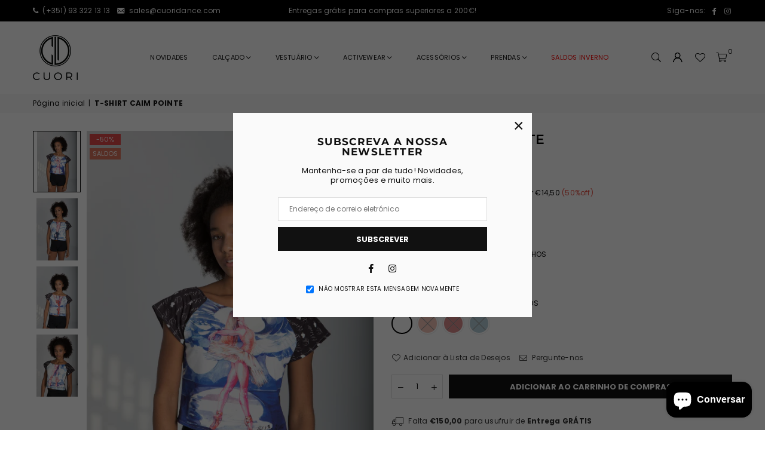

--- FILE ---
content_type: text/html; charset=utf-8
request_url: https://cuoridance.com/products/t-shirt-caim-pointe
body_size: 45168
content:
<!doctype html>
<html class="no-js" lang="pt-PT" ><head>
	<script id="pandectes-rules">   /* PANDECTES-GDPR: DO NOT MODIFY AUTO GENERATED CODE OF THIS SCRIPT */      window.PandectesSettings = {"store":{"plan":"basic","theme":"Avone-13-classic-2.0","primaryLocale":"pt","adminMode":false},"tsPublished":1697303948,"declaration":{"showPurpose":false,"showProvider":false,"declIntroText":"Usamos cookies para otimizar a funcionalidade do site, analisar o desempenho e fornecer uma experiência personalizada para você. Alguns cookies são essenciais para que o site funcione e funcione corretamente. Esses cookies não podem ser desativados. Nesta janela pode gerir a sua preferência de cookies.","showDateGenerated":true},"language":{"languageMode":"Single","fallbackLanguage":"pt","languageDetection":"browser","languagesSupported":[]},"texts":{"managed":{"headerText":{"pt":"Nós respeitamos sua privacidade"},"consentText":{"pt":"Este site usa cookies para garantir que você obtenha a melhor experiência."},"dismissButtonText":{"pt":"OK"},"linkText":{"pt":"Saber mais"},"imprintText":{"pt":"Imprimir"},"preferencesButtonText":{"pt":"Preferências"},"allowButtonText":{"pt":"Aceitar"},"denyButtonText":{"pt":"Rejeitar"},"leaveSiteButtonText":{"pt":"Saia deste site"},"cookiePolicyText":{"pt":"Política de Cookies"},"preferencesPopupTitleText":{"pt":"Gerenciar preferências de consentimento"},"preferencesPopupIntroText":{"pt":"Usamos cookies para otimizar a funcionalidade do site, analisar o desempenho e fornecer uma experiência personalizada para você. Alguns cookies são essenciais para que o site funcione e funcione corretamente. Esses cookies não podem ser desativados. Nesta janela você pode gerenciar sua preferência de cookies."},"preferencesPopupCloseButtonText":{"pt":"Fechar"},"preferencesPopupAcceptAllButtonText":{"pt":"Aceitar tudo"},"preferencesPopupRejectAllButtonText":{"pt":"Rejeitar tudo"},"preferencesPopupSaveButtonText":{"pt":"Salvar preferências"},"accessSectionTitleText":{"pt":"Portabilidade de dados"},"accessSectionParagraphText":{"pt":"Você tem o direito de acedere aos seus dados a qualquer momento."},"rectificationSectionTitleText":{"pt":"Retificação de Dados"},"rectificationSectionParagraphText":{"pt":"Você tem o direito de solicitar que os seus dados sejam atualizados sempre que considerar apropriado."},"erasureSectionTitleText":{"pt":"Direito de ser esquecido"},"erasureSectionParagraphText":{"pt":"Você tem o direito de solicitar que todos os seus dados sejam apagados. Depois disso, você não poderá mais aceder à sua conta."},"declIntroText":{"pt":"Usamos cookies para otimizar a funcionalidade do site, analisar o desempenho e fornecer uma experiência personalizada para você. Alguns cookies são essenciais para que o site funcione e funcione corretamente. Esses cookies não podem ser desativados. Nesta janela pode gerir a sua preferência de cookies."}},"categories":{"strictlyNecessaryCookiesTitleText":{"pt":"Cookies estritamente necessários"},"functionalityCookiesTitleText":{"pt":"Cookies funcionais"},"performanceCookiesTitleText":{"pt":"Cookies de desempenho"},"targetingCookiesTitleText":{"pt":"Cookies de segmentação"},"unclassifiedCookiesTitleText":{"pt":"Cookies não classificados"},"strictlyNecessaryCookiesDescriptionText":{"pt":"Esses cookies são essenciais para permitir que você navegue pelo site e use seus recursos, como acessar áreas seguras do site. O site não pode funcionar corretamente sem esses cookies."},"functionalityCookiesDescriptionText":{"pt":"Esses cookies permitem que o site forneça funcionalidade e personalização aprimoradas. Eles podem ser definidos por nós ou por fornecedores terceiros cujos serviços adicionamos às nossas páginas. Se você não permitir esses cookies, alguns ou todos esses serviços podem não funcionar corretamente."},"performanceCookiesDescriptionText":{"pt":"Esses cookies nos permitem monitorar e melhorar o desempenho do nosso site. Por exemplo, eles nos permitem contar visitas, identificar fontes de tráfego e ver quais partes do site são mais populares."},"targetingCookiesDescriptionText":{"pt":"Esses cookies podem ser definidos em nosso site por nossos parceiros de publicidade. Eles podem ser usados por essas empresas para construir um perfil de seus interesses e mostrar anúncios relevantes em outros sites. Eles não armazenam informações pessoais diretamente, mas se baseiam na identificação exclusiva de seu navegador e dispositivo de Internet. Se você não permitir esses cookies, terá publicidade menos direcionada."},"unclassifiedCookiesDescriptionText":{"pt":"Cookies não classificados são cookies que estamos em processo de classificação, juntamente com os fornecedores de cookies individuais."}},"auto":{"declName":{"pt":"Nome"},"declPath":{"pt":"Caminho"},"declType":{"pt":"Modelo"},"declDomain":{"pt":"Domínio"},"declPurpose":{"pt":"Propósito"},"declProvider":{"pt":"Fornecedor"},"declRetention":{"pt":"Retenção"},"declFirstParty":{"pt":"First-party"},"declThirdParty":{"pt":"Terceiro"},"declSeconds":{"pt":"segundos"},"declMinutes":{"pt":"minutos"},"declHours":{"pt":"horas"},"declDays":{"pt":"dias"},"declMonths":{"pt":"meses"},"declYears":{"pt":"anos"},"declSession":{"pt":"Sessão"},"cookiesDetailsText":{"pt":"Detalhes de cookies"},"preferencesPopupAlwaysAllowedText":{"pt":"Sempre permitido"},"submitButton":{"pt":"Enviar"},"submittingButton":{"pt":"Enviando ..."},"cancelButton":{"pt":"Cancelar"},"guestsSupportInfoText":{"pt":"Faça login com sua conta de cliente para prosseguir."},"guestsSupportEmailPlaceholder":{"pt":"Endereço de e-mail"},"guestsSupportEmailValidationError":{"pt":"E-mail não é válido"},"guestsSupportEmailSuccessTitle":{"pt":"Obrigado pelo seu pedido"},"guestsSupportEmailFailureTitle":{"pt":"Ocorreu um problema"},"guestsSupportEmailSuccessMessage":{"pt":"Caso você esteja cadastrado como cliente desta loja, em breve receberá um e-mail com instruções de como proceder."},"guestsSupportEmailFailureMessage":{"pt":"Sua solicitação não foi enviada. Tente novamente e se o problema persistir, entre em contato com o proprietário da loja para obter ajuda."},"confirmationSuccessTitle":{"pt":"Sua solicitação foi verificada"},"confirmationFailureTitle":{"pt":"Ocorreu um problema"},"confirmationSuccessMessage":{"pt":"Em breve entraremos em contato com você sobre sua solicitação."},"confirmationFailureMessage":{"pt":"Sua solicitação não foi verificada. Tente novamente e se o problema persistir, entre em contato com o proprietário da loja para obter ajuda"},"consentSectionTitleText":{"pt":"Seu consentimento de cookies"},"consentSectionNoConsentText":{"pt":"Você não concordou com a política de cookies deste site."},"consentSectionConsentedText":{"pt":"Você consentiu com a política de cookies deste site em"},"consentStatus":{"pt":"preferência de consentimento"},"consentDate":{"pt":"Data de consentimento"},"consentId":{"pt":"ID de consentimento"},"consentSectionChangeConsentActionText":{"pt":"Alterar preferência de consentimento"},"accessSectionGDPRRequestsActionText":{"pt":"Solicitações de titulares de dados"},"accessSectionAccountInfoActionText":{"pt":"Dados pessoais"},"accessSectionOrdersRecordsActionText":{"pt":"Pedidos"},"accessSectionDownloadReportActionText":{"pt":"Baixar tudo"},"rectificationCommentPlaceholder":{"pt":"Descreva o que você deseja que seja atualizado"},"rectificationCommentValidationError":{"pt":"O comentário é obrigatório"},"rectificationSectionEditAccountActionText":{"pt":"Solicite uma atualização"},"erasureSectionRequestDeletionActionText":{"pt":"Solicitar exclusão de dados pessoais"}}},"library":{"previewMode":false,"fadeInTimeout":0,"defaultBlocked":7,"showLink":true,"showImprintLink":false,"enabled":true,"cookie":{"name":"_pandectes_gdpr","expiryDays":365,"secure":true},"dismissOnScroll":false,"dismissOnWindowClick":false,"dismissOnTimeout":false,"palette":{"popup":{"background":"#000000","backgroundForCalculations":{"a":1,"b":0,"g":0,"r":0},"text":"#FFFFFF"},"button":{"background":"#FFFFFF","backgroundForCalculations":{"a":1,"b":255,"g":255,"r":255},"text":"#000000","textForCalculation":{"a":1,"b":0,"g":0,"r":0},"border":"transparent"}},"content":{"href":"https://cuoridance.com/pages/politica-de-privacidade","imprintHref":"/","close":"&#10005;","target":"","logo":""},"window":"<div role=\"dialog\" aria-live=\"polite\" aria-label=\"cookieconsent\" aria-describedby=\"cookieconsent:desc\" id=\"pandectes-banner\" class=\"cc-window-wrapper cc-bottom-center-wrapper\"><div class=\"pd-cookie-banner-window cc-window {{classes}}\"><!--googleoff: all-->{{children}}<!--googleon: all--></div></div>","compliance":{"opt-both":"<div class=\"cc-compliance cc-highlight\">{{deny}}{{allow}}</div>"},"type":"opt-both","layouts":{"basic":"{{messagelink}}{{compliance}}{{close}}"},"position":"bottom-center","theme":"block","revokable":true,"animateRevokable":false,"revokableReset":false,"revokableLogoUrl":"https://cdn.shopify.com/s/files/1/0519/9377/2202/t/6/assets/pandectes-reopen-logo.png?v=1692982684","revokablePlacement":"bottom-left","revokableMarginHorizontal":15,"revokableMarginVertical":15,"static":false,"autoAttach":true,"hasTransition":true,"blacklistPage":[""]},"geolocation":{"brOnly":false,"caOnly":false,"euOnly":false,"jpOnly":false,"thOnly":false,"canadaOnly":false,"globalVisibility":true},"dsr":{"guestsSupport":false,"accessSectionDownloadReportAuto":false},"banner":{"resetTs":1692980781,"extraCss":"        .cc-banner-logo {max-width: 38em!important;}    @media(min-width: 768px) {.cc-window.cc-floating{max-width: 38em!important;width: 38em!important;}}    .cc-message, .cc-header, .cc-logo {text-align: center}    .cc-window-wrapper{z-index: 2147483647;}    .cc-window{z-index: 2147483647;font-family: inherit;}    .cc-header{font-family: inherit;}    .pd-cp-ui{font-family: inherit; background-color: #000000;color:#FFFFFF;}    button.pd-cp-btn, a.pd-cp-btn{background-color:#FFFFFF;color:#000000!important;}    input + .pd-cp-preferences-slider{background-color: rgba(255, 255, 255, 0.3)}    .pd-cp-scrolling-section::-webkit-scrollbar{background-color: rgba(255, 255, 255, 0.3)}    input:checked + .pd-cp-preferences-slider{background-color: rgba(255, 255, 255, 1)}    .pd-cp-scrolling-section::-webkit-scrollbar-thumb {background-color: rgba(255, 255, 255, 1)}    .pd-cp-ui-close{color:#FFFFFF;}    .pd-cp-preferences-slider:before{background-color: #000000}    .pd-cp-title:before {border-color: #FFFFFF!important}    .pd-cp-preferences-slider{background-color:#FFFFFF}    .pd-cp-toggle{color:#FFFFFF!important}    @media(max-width:699px) {.pd-cp-ui-close-top svg {fill: #FFFFFF}}    .pd-cp-toggle:hover,.pd-cp-toggle:visited,.pd-cp-toggle:active{color:#FFFFFF!important}    .pd-cookie-banner-window {box-shadow: 0 0 18px rgb(0 0 0 / 20%);}  ","customJavascript":null,"showPoweredBy":false,"isActive":true,"implicitSavePreferences":false,"cookieIcon":true,"blockBots":false,"showCookiesDetails":true,"cookiesBlockedByDefault":"7","hasTransition":true,"blockingPage":false,"showOnlyLandingPage":false,"leaveSiteUrl":"https://www.google.com","linkRespectStoreLang":false},"cookies":{"0":[{"name":"secure_customer_sig","domain":"cuoridance.com","path":"/","provider":"Shopify","firstParty":true,"retention":"1 year(s)","expires":1,"unit":"declYears","purpose":{"pt":"Used in connection with customer login."}},{"name":"_cmp_a","domain":".cuoridance.com","path":"/","provider":"Shopify","firstParty":true,"retention":"24 hour(s)","expires":24,"unit":"declHours","purpose":{"pt":"Used for managing customer privacy settings."}},{"name":"keep_alive","domain":"cuoridance.com","path":"/","provider":"Shopify","firstParty":true,"retention":"30 minute(s)","expires":30,"unit":"declMinutes","purpose":{"pt":"Used in connection with buyer localization."}},{"name":"_secure_session_id","domain":"cuoridance.com","path":"/","provider":"Shopify","firstParty":true,"retention":"24 hour(s)","expires":24,"unit":"declHours","purpose":{"pt":"Used in connection with navigation through a storefront."}},{"name":"localization","domain":"cuoridance.com","path":"/und","provider":"Shopify","firstParty":true,"retention":"1 year(s)","expires":1,"unit":"declYears","purpose":{"pt":"Shopify store localization"}}],"1":[],"2":[{"name":"_y","domain":".cuoridance.com","path":"/","provider":"Shopify","firstParty":true,"retention":"1 year(s)","expires":1,"unit":"declYears","purpose":{"pt":"Shopify analytics."}},{"name":"_shopify_s","domain":".cuoridance.com","path":"/","provider":"Shopify","firstParty":true,"retention":"30 minute(s)","expires":30,"unit":"declMinutes","purpose":{"pt":"Shopify analytics."}},{"name":"_shopify_y","domain":".cuoridance.com","path":"/","provider":"Shopify","firstParty":true,"retention":"1 year(s)","expires":1,"unit":"declYears","purpose":{"pt":"Shopify analytics."}},{"name":"_landing_page","domain":".cuoridance.com","path":"/","provider":"Shopify","firstParty":true,"retention":"14 day(s)","expires":14,"unit":"declSession","purpose":{"pt":"Tracks landing pages."}},{"name":"_orig_referrer","domain":".cuoridance.com","path":"/","provider":"Shopify","firstParty":true,"retention":"14 day(s)","expires":14,"unit":"declSession","purpose":{"pt":"Tracks landing pages."}},{"name":"_s","domain":".cuoridance.com","path":"/","provider":"Shopify","firstParty":true,"retention":"30 minute(s)","expires":30,"unit":"declMinutes","purpose":{"pt":"Shopify analytics."}},{"name":"_gat","domain":".cuoridance.com","path":"/","provider":"Google","firstParty":true,"retention":"52 second(s)","expires":52,"unit":"declSeconds","purpose":{"pt":"Cookie is placed by Google Analytics to filter requests from bots."}},{"name":"_shopify_sa_p","domain":".cuoridance.com","path":"/","provider":"Shopify","firstParty":true,"retention":"30 minute(s)","expires":30,"unit":"declMinutes","purpose":{"pt":"Shopify analytics relating to marketing & referrals."}},{"name":"_ga_CRWWCQ30BE","domain":".cuoridance.com","path":"/","provider":"Google","firstParty":true,"retention":"1 year(s)","expires":1,"unit":"declYears","purpose":{"pt":"Cookie is set by Google Analytics with unknown functionality"}},{"name":"_shopify_sa_t","domain":".cuoridance.com","path":"/","provider":"Shopify","firstParty":true,"retention":"30 minute(s)","expires":30,"unit":"declMinutes","purpose":{"pt":"Shopify analytics relating to marketing & referrals."}},{"name":"_gid","domain":".cuoridance.com","path":"/","provider":"Google","firstParty":true,"retention":"24 hour(s)","expires":24,"unit":"declHours","purpose":{"pt":"Cookie is placed by Google Analytics to count and track pageviews."}}],"4":[{"name":"_fbp","domain":".cuoridance.com","path":"/","provider":"Facebook","firstParty":true,"retention":"90 day(s)","expires":90,"unit":"declSession","purpose":{"pt":"Cookie is placed by Facebook to track visits across websites."}}],"8":[{"name":"vuid","domain":".vimeo.com","path":"/","provider":"Unknown","firstParty":true,"retention":"1 year(s)","expires":1,"unit":"declYears","purpose":{"pt":""}}]},"blocker":{"isActive":false,"googleConsentMode":{"id":"","analyticsId":"","isActive":false,"adStorageCategory":4,"analyticsStorageCategory":2,"personalizationStorageCategory":1,"functionalityStorageCategory":1,"customEvent":true,"securityStorageCategory":0,"redactData":true,"urlPassthrough":false},"facebookPixel":{"id":"","isActive":false,"ldu":false},"rakuten":{"isActive":false,"cmp":false,"ccpa":false},"gpcIsActive":false,"defaultBlocked":7,"patterns":{"whiteList":[],"blackList":{"1":[],"2":[],"4":[],"8":[]},"iframesWhiteList":[],"iframesBlackList":{"1":[],"2":[],"4":[],"8":[]},"beaconsWhiteList":[],"beaconsBlackList":{"1":[],"2":[],"4":[],"8":[]}}}}      !function(){"use strict";window.PandectesRules=window.PandectesRules||{},window.PandectesRules.manualBlacklist={1:[],2:[],4:[]},window.PandectesRules.blacklistedIFrames={1:[],2:[],4:[]},window.PandectesRules.blacklistedCss={1:[],2:[],4:[]},window.PandectesRules.blacklistedBeacons={1:[],2:[],4:[]};var e="javascript/blocked",t="_pandectes_gdpr";function n(e){return new RegExp(e.replace(/[/\\.+?$()]/g,"\\$&").replace("*","(.*)"))}var r=function(e){try{return JSON.parse(e)}catch(e){return!1}},a=function(e){var t=arguments.length>1&&void 0!==arguments[1]?arguments[1]:"log",n=new URLSearchParams(window.location.search);n.get("log")&&console[t]("PandectesRules: ".concat(e))};function i(e,t){var n=Object.keys(e);if(Object.getOwnPropertySymbols){var r=Object.getOwnPropertySymbols(e);t&&(r=r.filter((function(t){return Object.getOwnPropertyDescriptor(e,t).enumerable}))),n.push.apply(n,r)}return n}function s(e){for(var t=1;t<arguments.length;t++){var n=null!=arguments[t]?arguments[t]:{};t%2?i(Object(n),!0).forEach((function(t){o(e,t,n[t])})):Object.getOwnPropertyDescriptors?Object.defineProperties(e,Object.getOwnPropertyDescriptors(n)):i(Object(n)).forEach((function(t){Object.defineProperty(e,t,Object.getOwnPropertyDescriptor(n,t))}))}return e}function o(e,t,n){return t in e?Object.defineProperty(e,t,{value:n,enumerable:!0,configurable:!0,writable:!0}):e[t]=n,e}function c(e,t){return function(e){if(Array.isArray(e))return e}(e)||function(e,t){var n=null==e?null:"undefined"!=typeof Symbol&&e[Symbol.iterator]||e["@@iterator"];if(null==n)return;var r,a,i=[],s=!0,o=!1;try{for(n=n.call(e);!(s=(r=n.next()).done)&&(i.push(r.value),!t||i.length!==t);s=!0);}catch(e){o=!0,a=e}finally{try{s||null==n.return||n.return()}finally{if(o)throw a}}return i}(e,t)||u(e,t)||function(){throw new TypeError("Invalid attempt to destructure non-iterable instance.\nIn order to be iterable, non-array objects must have a [Symbol.iterator]() method.")}()}function l(e){return function(e){if(Array.isArray(e))return d(e)}(e)||function(e){if("undefined"!=typeof Symbol&&null!=e[Symbol.iterator]||null!=e["@@iterator"])return Array.from(e)}(e)||u(e)||function(){throw new TypeError("Invalid attempt to spread non-iterable instance.\nIn order to be iterable, non-array objects must have a [Symbol.iterator]() method.")}()}function u(e,t){if(e){if("string"==typeof e)return d(e,t);var n=Object.prototype.toString.call(e).slice(8,-1);return"Object"===n&&e.constructor&&(n=e.constructor.name),"Map"===n||"Set"===n?Array.from(e):"Arguments"===n||/^(?:Ui|I)nt(?:8|16|32)(?:Clamped)?Array$/.test(n)?d(e,t):void 0}}function d(e,t){(null==t||t>e.length)&&(t=e.length);for(var n=0,r=new Array(t);n<t;n++)r[n]=e[n];return r}var f="Pandectes"===window.navigator.userAgent;a("userAgent -> ".concat(window.navigator.userAgent.substring(0,50)));var p=function(){var e,n=arguments.length>0&&void 0!==arguments[0]?arguments[0]:t,a="; "+document.cookie,i=a.split("; "+n+"=");if(i.length<2)e={};else{var s=i.pop(),o=s.split(";");e=window.atob(o.shift())}var c=r(e);return!1!==c?c:e}(),g=window.PandectesSettings,y=g.banner.isActive,h=g.blocker.defaultBlocked,m=p&&null!==p.preferences&&void 0!==p.preferences?p.preferences:null,b=y?null===m?h:m:0,v={1:0==(1&b),2:0==(2&b),4:0==(4&b)},w=window.PandectesSettings.blocker.patterns,k=w.blackList,L=w.whiteList,P=w.iframesBlackList,S=w.iframesWhiteList,A=w.beaconsBlackList,C=w.beaconsWhiteList,_={blackList:[],whiteList:[],iframesBlackList:{1:[],2:[],4:[],8:[]},iframesWhiteList:[],beaconsBlackList:{1:[],2:[],4:[],8:[]},beaconsWhiteList:[]};[1,2,4].map((function(e){var t;v[e]||((t=_.blackList).push.apply(t,l(k[e].length?k[e].map(n):[])),_.iframesBlackList[e]=P[e].length?P[e].map(n):[],_.beaconsBlackList[e]=A[e].length?A[e].map(n):[])})),_.whiteList=L.length?L.map(n):[],_.iframesWhiteList=S.length?S.map(n):[],_.beaconsWhiteList=C.length?C.map(n):[];var B={scripts:[],iframes:{1:[],2:[],4:[]},beacons:{1:[],2:[],4:[]},css:{1:[],2:[],4:[]}},O=function(t,n){return t&&(!n||n!==e)&&(!_.blackList||_.blackList.some((function(e){return e.test(t)})))&&(!_.whiteList||_.whiteList.every((function(e){return!e.test(t)})))},I=function(e,t){var n=_.iframesBlackList[t],r=_.iframesWhiteList;return e&&(!n||n.some((function(t){return t.test(e)})))&&(!r||r.every((function(t){return!t.test(e)})))},E=function(e,t){var n=_.beaconsBlackList[t],r=_.beaconsWhiteList;return e&&(!n||n.some((function(t){return t.test(e)})))&&(!r||r.every((function(t){return!t.test(e)})))},j=new MutationObserver((function(e){for(var t=0;t<e.length;t++)for(var n=e[t].addedNodes,r=0;r<n.length;r++){var a=n[r],i=a.dataset&&a.dataset.cookiecategory;if(1===a.nodeType&&"LINK"===a.tagName){var s=a.dataset&&a.dataset.href;if(s&&i)switch(i){case"functionality":case"C0001":B.css[1].push(s);break;case"performance":case"C0002":B.css[2].push(s);break;case"targeting":case"C0003":B.css[4].push(s)}}}})),R=new MutationObserver((function(t){for(var n=0;n<t.length;n++)for(var r=t[n].addedNodes,a=function(t){var n=r[t],a=n.src||n.dataset&&n.dataset.src,i=n.dataset&&n.dataset.cookiecategory;if(1===n.nodeType&&"IFRAME"===n.tagName){if(a){var s=!1;I(a,1)||"functionality"===i||"C0001"===i?(s=!0,B.iframes[1].push(a)):I(a,2)||"performance"===i||"C0002"===i?(s=!0,B.iframes[2].push(a)):(I(a,4)||"targeting"===i||"C0003"===i)&&(s=!0,B.iframes[4].push(a)),s&&(n.removeAttribute("src"),n.setAttribute("data-src",a))}}else if(1===n.nodeType&&"IMG"===n.tagName){if(a){var o=!1;E(a,1)?(o=!0,B.beacons[1].push(a)):E(a,2)?(o=!0,B.beacons[2].push(a)):E(a,4)&&(o=!0,B.beacons[4].push(a)),o&&(n.removeAttribute("src"),n.setAttribute("data-src",a))}}else if(1===n.nodeType&&"LINK"===n.tagName){var c=n.dataset&&n.dataset.href;if(c&&i)switch(i){case"functionality":case"C0001":B.css[1].push(c);break;case"performance":case"C0002":B.css[2].push(c);break;case"targeting":case"C0003":B.css[4].push(c)}}else if(1===n.nodeType&&"SCRIPT"===n.tagName){var l=n.type,u=!1;if(O(a,l))u=!0;else if(a&&i)switch(i){case"functionality":case"C0001":u=!0,window.PandectesRules.manualBlacklist[1].push(a);break;case"performance":case"C0002":u=!0,window.PandectesRules.manualBlacklist[2].push(a);break;case"targeting":case"C0003":u=!0,window.PandectesRules.manualBlacklist[4].push(a)}if(u){B.scripts.push([n,l]),n.type=e;n.addEventListener("beforescriptexecute",(function t(r){n.getAttribute("type")===e&&r.preventDefault(),n.removeEventListener("beforescriptexecute",t)})),n.parentElement&&n.parentElement.removeChild(n)}}},i=0;i<r.length;i++)a(i)})),T=document.createElement,x={src:Object.getOwnPropertyDescriptor(HTMLScriptElement.prototype,"src"),type:Object.getOwnPropertyDescriptor(HTMLScriptElement.prototype,"type")};window.PandectesRules.unblockCss=function(e){var t=B.css[e]||[];t.length&&a("Unblocking CSS for ".concat(e)),t.forEach((function(e){var t=document.querySelector('link[data-href^="'.concat(e,'"]'));t.removeAttribute("data-href"),t.href=e})),B.css[e]=[]},window.PandectesRules.unblockIFrames=function(e){var t=B.iframes[e]||[];t.length&&a("Unblocking IFrames for ".concat(e)),_.iframesBlackList[e]=[],t.forEach((function(e){var t=document.querySelector('iframe[data-src^="'.concat(e,'"]'));t.removeAttribute("data-src"),t.src=e})),B.iframes[e]=[]},window.PandectesRules.unblockBeacons=function(e){var t=B.beacons[e]||[];t.length&&a("Unblocking Beacons for ".concat(e)),_.beaconsBlackList[e]=[],t.forEach((function(e){var t=document.querySelector('img[data-src^="'.concat(e,'"]'));t.removeAttribute("data-src"),t.src=e})),B.beacons[e]=[]},window.PandectesRules.unblockInlineScripts=function(e){var t=1===e?"functionality":2===e?"performance":"targeting";document.querySelectorAll('script[type="javascript/blocked"][data-cookiecategory="'.concat(t,'"]')).forEach((function(e){var t=e.textContent;e.parentNode.removeChild(e);var n=document.createElement("script");n.type="text/javascript",n.textContent=t,document.body.appendChild(n)}))},window.PandectesRules.unblock=function(e){e.length<1?(_.blackList=[],_.whiteList=[],_.iframesBlackList=[],_.iframesWhiteList=[]):(_.blackList&&(_.blackList=_.blackList.filter((function(t){return e.every((function(e){return"string"==typeof e?!t.test(e):e instanceof RegExp?t.toString()!==e.toString():void 0}))}))),_.whiteList&&(_.whiteList=[].concat(l(_.whiteList),l(e.map((function(e){if("string"==typeof e){var t=".*"+n(e)+".*";if(_.whiteList.every((function(e){return e.toString()!==t.toString()})))return new RegExp(t)}else if(e instanceof RegExp&&_.whiteList.every((function(t){return t.toString()!==e.toString()})))return e;return null})).filter(Boolean)))));var t=0;l(B.scripts).forEach((function(e,n){var r=c(e,2),a=r[0],i=r[1];if(function(e){var t=e.getAttribute("src");return _.blackList&&_.blackList.every((function(e){return!e.test(t)}))||_.whiteList&&_.whiteList.some((function(e){return e.test(t)}))}(a)){for(var s=document.createElement("script"),o=0;o<a.attributes.length;o++){var l=a.attributes[o];"src"!==l.name&&"type"!==l.name&&s.setAttribute(l.name,a.attributes[o].value)}s.setAttribute("src",a.src),s.setAttribute("type",i||"application/javascript"),document.head.appendChild(s),B.scripts.splice(n-t,1),t++}})),0==_.blackList.length&&0===_.iframesBlackList[1].length&&0===_.iframesBlackList[2].length&&0===_.iframesBlackList[4].length&&0===_.beaconsBlackList[1].length&&0===_.beaconsBlackList[2].length&&0===_.beaconsBlackList[4].length&&(a("Disconnecting observers"),R.disconnect(),j.disconnect())};var N,M,D=window.PandectesSettings.store.adminMode,W=window.PandectesSettings.blocker;N=function(){!function(){var e=window.Shopify.trackingConsent;try{var t=D&&!window.Shopify.AdminBarInjector,n={preferences:0==(1&b)||f||t,analytics:0==(2&b)||f||t,marketing:0==(4&b)||f||t};e.firstPartyMarketingAllowed()===n.marketing&&e.analyticsProcessingAllowed()===n.analytics&&e.preferencesProcessingAllowed()===n.preferences||e.setTrackingConsent(n,(function(e){e&&e.error?a("Shopify.customerPrivacy API - failed to setTrackingConsent"):a("Shopify.customerPrivacy API - setTrackingConsent(".concat(JSON.stringify(n),")"))}))}catch(e){a("Shopify.customerPrivacy API - exception")}}(),function(){var e=window.Shopify.trackingConsent,t=e.currentVisitorConsent();if(W.gpcIsActive&&"CCPA"===e.getRegulation()&&navigator.globalPrivacyControl&&"yes"!==t.sale_of_data){var n={sale_of_data:!1};a("Shopify.customerPrivacy API - globalPrivacyControl is honored."),e.setTrackingConsent(n,(function(e){e&&e.error?a("Shopify.customerPrivacy API - failed to setTrackingConsent({".concat(JSON.stringify(n),")")):a("Shopify.customerPrivacy API - setTrackingConsent(".concat(JSON.stringify(n),")"))}))}}()},M=null,window.Shopify&&window.Shopify.loadFeatures&&window.Shopify.trackingConsent?N():M=setInterval((function(){window.Shopify&&window.Shopify.loadFeatures&&(clearInterval(M),window.Shopify.loadFeatures([{name:"consent-tracking-api",version:"0.1"}],(function(e){e?a("Shopify.customerPrivacy API - failed to load"):(a("Shopify.customerPrivacy API - loaded"),N())})))}),10);var F=window.PandectesSettings,z=F.banner.isActive,U=F.blocker.googleConsentMode,q=U.isActive,J=U.customEvent,H=U.redactData,$=U.urlPassthrough,G=U.adStorageCategory,K=U.analyticsStorageCategory,V=U.functionalityStorageCategory,Y=U.personalizationStorageCategory,Q=U.securityStorageCategory;function X(){window.dataLayer.push(arguments)}window.dataLayer=window.dataLayer||[];var Z,ee,te={hasInitialized:!1,ads_data_redaction:!1,url_passthrough:!1,storage:{ad_storage:"granted",analytics_storage:"granted",functionality_storage:"granted",personalization_storage:"granted",security_storage:"granted",wait_for_update:500}};if(z&&q){var ne=0==(b&G)?"granted":"denied",re=0==(b&K)?"granted":"denied",ae=0==(b&V)?"granted":"denied",ie=0==(b&Y)?"granted":"denied",se=0==(b&Q)?"granted":"denied";te.hasInitialized=!0,te.ads_data_redaction="denied"===ne&&H,te.url_passthrough=$,te.storage.ad_storage=ne,te.storage.analytics_storage=re,te.storage.functionality_storage=ae,te.storage.personalization_storage=ie,te.storage.security_storage=se,te.ads_data_redaction&&X("set","ads_data_redaction",te.ads_data_redaction),te.url_passthrough&&X("set","url_passthrough",te.url_passthrough),X("consent","default",te.storage),J&&(ee=7===(Z=b)?"deny":0===Z?"allow":"mixed",window.dataLayer.push({event:"Pandectes_Consent_Update",pandectes_status:ee,pandectes_categories:{C0000:"allow",C0001:v[1]?"allow":"deny",C0002:v[2]?"allow":"deny",C0003:v[4]?"allow":"deny"}})),a("Google consent mode initialized")}window.PandectesRules.gcm=te;var oe=window.PandectesSettings,ce=oe.banner.isActive,le=oe.blocker.isActive;a("Blocker -> "+(le?"Active":"Inactive")),a("Banner -> "+(ce?"Active":"Inactive")),a("ActualPrefs -> "+b);var ue=null===m&&/\/checkouts\//.test(window.location.pathname);0!==b&&!1===f&&le&&!ue?(a("Blocker will execute"),document.createElement=function(){for(var t=arguments.length,n=new Array(t),r=0;r<t;r++)n[r]=arguments[r];if("script"!==n[0].toLowerCase())return T.bind?T.bind(document).apply(void 0,n):T;var a=T.bind(document).apply(void 0,n);try{Object.defineProperties(a,{src:s(s({},x.src),{},{set:function(t){O(t,a.type)&&x.type.set.call(this,e),x.src.set.call(this,t)}}),type:s(s({},x.type),{},{get:function(){var t=x.type.get.call(this);return t===e||O(this.src,t)?null:t},set:function(t){var n=O(a.src,a.type)?e:t;x.type.set.call(this,n)}})}),a.setAttribute=function(t,n){if("type"===t){var r=O(a.src,a.type)?e:n;x.type.set.call(a,r)}else"src"===t?(O(n,a.type)&&x.type.set.call(a,e),x.src.set.call(a,n)):HTMLScriptElement.prototype.setAttribute.call(a,t,n)}}catch(e){console.warn("Yett: unable to prevent script execution for script src ",a.src,".\n",'A likely cause would be because you are using a third-party browser extension that monkey patches the "document.createElement" function.')}return a},R.observe(document.documentElement,{childList:!0,subtree:!0}),j.observe(document.documentElement,{childList:!0,subtree:!0})):a("Blocker will not execute")}();
</script>
<meta charset="utf-8"><meta http-equiv="X-UA-Compatible" content="IE=edge,chrome=1"><meta name="viewport" content="width=device-width, initial-scale=1.0"><meta name="theme-color" content="#111"><meta name="format-detection" content="telephone=no"><link rel="canonical" href="https://cuoridance.com/products/t-shirt-caim-pointe"><link rel="preconnect" href="https://cdn.shopify.com" crossorigin><link rel="dns-prefetch" href="https://cuoridance.com" crossorigin><link rel="dns-prefetch" href="https://cuoridance.myshopify.com" crossorigin><link rel="preconnect" href="https://fonts.shopifycdn.com" crossorigin><link rel="shortcut icon" href="//cuoridance.com/cdn/shop/files/favicon_55e83c78-3482-402a-b950-7698515e3ad4_32x32.jpg?v=1613552779" type="image/png"><link rel="apple-touch-icon-precomposed" type="image/png" sizes="152x152" href="//cuoridance.com/cdn/shop/files/logo_152x.png?v=1613552779"><title>T-SHIRT CAIM POINTE &ndash; Cuori Dance</title><meta name="description" content="T-shirt estampada de manga curta, em algodão, da marca Petit Ballet com o desenho POINTE COLLECTION."><!-- /snippets/social-meta-tags.liquid --> <meta name="keywords" content="Cuori Dance, cuoridance.com" /><meta name="author" content="AdornThemes"><meta property="og:site_name" content="Cuori Dance"><meta property="og:url" content="https://cuoridance.com/products/t-shirt-caim-pointe"><meta property="og:title" content="T-SHIRT CAIM POINTE"><meta property="og:type" content="product"><meta property="og:description" content="T-shirt estampada de manga curta, em algodão, da marca Petit Ballet com o desenho POINTE COLLECTION."><meta property="og:price:amount" content="14,50"><meta property="og:price:currency" content="EUR"><meta property="og:image" content="http://cuoridance.com/cdn/shop/products/bailarina_1200x1200.png?v=1611920121"><meta property="og:image" content="http://cuoridance.com/cdn/shop/products/negro_1200x1200.png?v=1611920121"><meta property="og:image" content="http://cuoridance.com/cdn/shop/products/roja_1200x1200.png?v=1611920121"><meta property="og:image:secure_url" content="https://cuoridance.com/cdn/shop/products/bailarina_1200x1200.png?v=1611920121"><meta property="og:image:secure_url" content="https://cuoridance.com/cdn/shop/products/negro_1200x1200.png?v=1611920121"><meta property="og:image:secure_url" content="https://cuoridance.com/cdn/shop/products/roja_1200x1200.png?v=1611920121"><meta name="twitter:card" content="summary_large_image"><meta name="twitter:title" content="T-SHIRT CAIM POINTE"><meta name="twitter:description" content="T-shirt estampada de manga curta, em algodão, da marca Petit Ballet com o desenho POINTE COLLECTION.">
<link rel="preload" as="font" href="//cuoridance.com/cdn/fonts/poppins/poppins_n4.0ba78fa5af9b0e1a374041b3ceaadf0a43b41362.woff2" type="font/woff2" crossorigin><link rel="preload" as="font" href="//cuoridance.com/cdn/fonts/poppins/poppins_n7.56758dcf284489feb014a026f3727f2f20a54626.woff2" type="font/woff2" crossorigin><link rel="preload" as="font" href="//cuoridance.com/cdn/fonts/montserrat/montserrat_n4.81949fa0ac9fd2021e16436151e8eaa539321637.woff2" type="font/woff2" crossorigin><link rel="preload" as="font" href="//cuoridance.com/cdn/fonts/montserrat/montserrat_n7.3c434e22befd5c18a6b4afadb1e3d77c128c7939.woff2" type="font/woff2" crossorigin><link rel="preload" as="font" href="//cuoridance.com/cdn/shop/t/6/assets/adorn-icons.woff2?v=23110375483909177801691061288" type="font/woff2" crossorigin><style type="text/css">:root{--ft1:Poppins,sans-serif;--ft2:Montserrat,sans-serif;--ft3:Poppins,sans-serif;--site_gutter:15px;--grid_gutter:30px;--grid_gutter_sm:15px; --input_height:38px;--input_height_sm:32px;--error:#d20000}*,::after,::before{box-sizing:border-box}article,aside,details,figcaption,figure,footer,header,hgroup,main,menu,nav,section,summary{display:block}body,button,input,select,textarea{font-family:-apple-system,BlinkMacSystemFont,"Segoe UI","Roboto","Oxygen","Ubuntu","Cantarell","Helvetica Neue",sans-serif;-webkit-font-smoothing:antialiased;-webkit-text-size-adjust:100%}a{background-color:transparent}a,a:after,a:before{transition:all .3s ease-in-out}b,strong{font-weight:700;}em{font-style:italic}small{font-size:80%}sub,sup{font-size:75%;line-height:0;position:relative;vertical-align:baseline}sup{top:-.5em}sub{bottom:-.25em}img{max-width:100%;border:0}button,input,optgroup,select,textarea{color:inherit;font:inherit;margin:0;outline:0}button[disabled],input[disabled]{cursor:default}[type=button]::-moz-focus-inner,[type=reset]::-moz-focus-inner,[type=submit]::-moz-focus-inner,button::-moz-focus-inner{border-style:none;padding:0}[type=button]:-moz-focusring,[type=reset]:-moz-focusring,[type=submit]:-moz-focusring,button:-moz-focusring{outline:1px dotted ButtonText}input[type=email],input[type=number],input[type=password],input[type=search]{-webkit-appearance:none;-moz-appearance:none}table{width:100%;border-collapse:collapse;border-spacing:0}td,th{padding:0}textarea{overflow:auto;-webkit-appearance:none;-moz-appearance:none}[tabindex='-1']:focus{outline:0}a,img{outline:0!important;border:0}[role=button],a,button,input,label,select,textarea{touch-action:manipulation}.fl,.flex{display:flex}.fl1,.flex-item{flex:1}.clearfix::after{content:'';display:table;clear:both}.clear{clear:both}.icon__fallback-text,.v-hidden{position:absolute!important;overflow:hidden;clip:rect(0 0 0 0);height:1px;width:1px;margin:-1px;padding:0;border:0}.visibility-hidden{visibility:hidden}.js-focus-hidden:focus{outline:0}.no-js:not(html),.no-js .js{display:none}.no-js .no-js:not(html){display:block}.skip-link:focus{clip:auto;width:auto;height:auto;margin:0;color:#111;background-color:#fff;padding:10px;opacity:1;z-index:10000;transition:none}blockquote{background:#f8f8f8;font-weight:600;font-size:15px;font-style:normal;text-align:center;padding:0 30px;margin:0}.rte blockquote{padding:25px;margin-bottom:20px}blockquote p+cite{margin-top:7.5px}blockquote cite{display:block;font-size:13px;font-style:inherit}code,pre{font-family:Consolas,monospace;font-size:1em}pre{overflow:auto}.rte:last-child{margin-bottom:0}.rte .h1,.rte .h2,.rte .h3,.rte .h4,.rte .h5,.rte .h6,.rte h1,.rte h2,.rte h3,.rte h4,.rte h5,.rte h6{margin-top:15px;margin-bottom:7.5px}.rte .h1:first-child,.rte .h2:first-child,.rte .h3:first-child,.rte .h4:first-child,.rte .h5:first-child,.rte .h6:first-child,.rte h1:first-child,.rte h2:first-child,.rte h3:first-child,.rte h4:first-child,.rte h5:first-child,.rte h6:first-child{margin-top:0}.rte li{margin-bottom:4px;list-style:inherit}.rte li:last-child{margin-bottom:0}.rte-setting{margin-bottom:11.11111px}.rte-setting:last-child{margin-bottom:0}p:last-child{margin-bottom:0}li{list-style:none}.fine-print{font-size:1.07692em;font-style:italic;margin:20px 0}.txt--minor{font-size:80%}.txt--emphasis{font-style:italic}.icon{display:inline-block;width:20px;height:20px;vertical-align:middle;fill:currentColor}.no-svg .icon{display:none}svg.icon:not(.icon--full-color) circle,svg.icon:not(.icon--full-color) ellipse,svg.icon:not(.icon--full-color) g,svg.icon:not(.icon--full-color) line,svg.icon:not(.icon--full-color) path,svg.icon:not(.icon--full-color) polygon,svg.icon:not(.icon--full-color) polyline,svg.icon:not(.icon--full-color) rect,symbol.icon:not(.icon--full-color) circle,symbol.icon:not(.icon--full-color) ellipse,symbol.icon:not(.icon--full-color) g,symbol.icon:not(.icon--full-color) line,symbol.icon:not(.icon--full-color) path,symbol.icon:not(.icon--full-color) polygon,symbol.icon:not(.icon--full-color) polyline,symbol.icon:not(.icon--full-color) rect{fill:inherit;stroke:inherit}.no-svg .icon__fallback-text{position:static!important;overflow:inherit;clip:none;height:auto;width:auto;margin:0}ol,ul{margin:0;padding:0}ol{list-style:decimal}.list--inline{padding:0;margin:0}.list--inline li{display:inline-block;margin-bottom:0;vertical-align:middle}.rte img{height:auto}.rte table{table-layout:fixed}.rte ol,.rte ul{margin:20px 0 30px 30px}.rte ol.list--inline,.rte ul.list--inline{margin-left:0}.rte ul{list-style:disc outside}.rte ul ul{list-style:circle outside}.rte ul ul ul{list-style:square outside}.rte a:not(.btn){padding-bottom:1px}.tc .rte ol,.tc .rte ul,.tc.rte ol,.tc.rte ul{margin-left:0;list-style-position:inside}.rte__table-wrapper{max-width:100%;overflow:auto;-webkit-overflow-scrolling:touch}svg:not(:root){overflow:hidden}.video-wrapper{position:relative;overflow:hidden;max-width:100%;padding-bottom:56.25%;height:0;height:auto}.video-wrapper iframe{position:absolute;top:0;left:0;width:100%;height:100%}form{margin:0}legend{border:0;padding:0}button,input[type=submit],label[for]{cursor:pointer}input[type=text]{-webkit-appearance:none;-moz-appearance:none}[type=checkbox]+label,[type=radio]+label{display:inline-block;margin-bottom:0}textarea{min-height:100px}input[type=checkbox],input[type=radio]{margin:0 5px 0 0;vertical-align:middle}select::-ms-expand{display:none}.label--hidden{position:absolute;height:0;width:0;margin-bottom:0;overflow:hidden;clip:rect(1px,1px,1px,1px)}.form-vertical input,.form-vertical select,.form-vertical textarea{display:block;width:100%}.form-vertical [type=checkbox],.form-vertical [type=radio]{display:inline-block;width:auto;margin-right:5px}.form-vertical .btn,.form-vertical [type=submit]{display:inline-block;width:auto}.grid--table{display:table;table-layout:fixed;width:100%}.grid--table>.gitem{float:none;display:table-cell;vertical-align:middle}.is-transitioning{display:block!important;visibility:visible!important}.mr0{margin:0 !important;}.pd0{ padding:0 !important;}.db{display:block}.dbi{display:inline-block}.dn, .hidden,.btn.loading .txt {display:none}.of_hidden {overflow:hidden}.pa {position:absolute}.pr {position:relative}.fw-300{font-weight:300}.fw-400{font-weight:400}.fw-500{font-weight:500}.fw-600{font-weight:600}b,strong,.fw-700{font-weight:700}em, .em{font-style:italic}.tt-u{text-transform:uppercase}.tt-l{text-transform:lowercase}.tt-c{text-transform:capitalize}.tt-n{text-transform:none}.list-bullet,.list-arrow,.list-square,.order-list{padding:0 0 15px 15px;}.list-bullet li {list-style:disc; padding:4px 0; }.list-bullet ul, .list-circle ul, .list-arrow ul, .order-list li {padding-left:15px;}.list-square li {list-style:square; padding:4px 0; } .list-arrow li {list-style:disclosure-closed; padding:4px 0; }.order-list li {list-style:decimal; padding:4px 0; }.tdn {text-decoration:none!important}.tdu {text-decoration:underline}.imgFt{position:absolute;top:0;left:0;width:100%;height:100%;object-fit:cover; object-position:center; }.imgFl { display:block; width:100%; height:auto; }.imgWrapper { display:block; margin:auto; }.autoHt { height:auto; }.bgImg { background-size:cover; background-repeat:no-repeat; background-position:center; }.grid-sizer{width:25%; position:absolute}.w_auto {width:auto!important}.h_auto{height:auto}.w_100{width:100%!important}.h_100{height:100%!important}.pd10 {padding:10px;}.grid{display:flex;flex-wrap:wrap;list-style:none;margin:0 -7.5px }.gitem{flex:0 0 auto;padding-left:7.5px;padding-right:7.5px;width:100%}.col-1,.rwcols-1 .gitem, .wd100{width:100%}.col-2,.rwcols-2 .gitem,.wd50{width:50%}.col-3,.rwcols-3 .gitem,.wd33{width:33.33333%}.col-4,.rwcols-4 .gitem,.wd25{width:25%}.col-5,.rwcols-5 .gitem,.wd20{width:20%}.col-6,.rwcols-6 .gitem,.wd16{width:16.66667%}.col-7,.rwcols-7 .gitem,.wd14{width:14.28571%}.col-8,.rwcols-8 .gitem,.wd12{width:12.5%}.col-9,.rwcols-9 .gitem,.wd11{width:11.11111%}.col-10,.rwcols-10 .gitem,.wd10{width:10%}.wd30{width:30%}.wd37{width:37.5%}.wd40{width:40%}.wd60{width:60%}.wd62{width:62.5%}.wd66{width:66.66667%}.wd70{width:70%}.wd75{width:75%}.wd80{width:80%}.wd83{width:83.33333%}.wd87{width:87.5%}.wd90{width:90%}.wd100{width:100%}.show{display:block!important}.hide{display:none!important}.grid-products{margin:0 -0.0px}.grid-products .gitem{padding-left:0.0px;padding-right:0.0px}.f-row{flex-direction:row}.f-col{flex-direction:column}.f-wrap{flex-wrap:wrap}.f-nowrap{flex-wrap:nowrap}.f-jcs{justify-content:flex-start}.f-jce{justify-content:flex-end}.f-jcc{justify-content:center}.f-jcsb{justify-content:space-between}.f-jcsa{justify-content:space-around}.f-jcse{justify-content:space-evenly}.f-ais{align-items:flex-start}.f-aie{align-items:flex-end}.f-aic{align-items:center}.f-aib{align-items:baseline}.f-aist{align-items:stretch}.f-acs{align-content:flex-start}.f-ace{align-content:flex-end}.f-acc{align-content:center}.f-acsb{align-content:space-between}.f-acsa{align-content:space-around}.f-acst{align-content:stretch}.f-asa{align-self:auto}.f-ass{align-self:flex-start}.f-ase{align-self:flex-end}.f-asc{align-self:center}.f-asb{align-self:baseline}.f-asst{align-self:stretch}.order0{order:0}.order1{order:1}.order2{order:2}.order3{order:3}.tl{text-align:left!important}.tc{text-align:center!important}.tr{text-align:right!important}.m_auto{margin-left:auto;margin-right:auto}.ml_auto{margin-left:auto}.mr_auto{margin-right:auto}.m0{margin:0!important}.mt0{margin-top:0!important}.ml0{margin-left:0!important}.mr0{margin-right:0!important}.mb0{margin-bottom:0!important}.ml5{margin-left:5px}.mt5{margin-top:5px}.mr5{margin-right:5px}.mb5{margin-bottom:5px}.ml10{margin-left:10px}.mt10{margin-top:10px}.mr10{margin-right:10px}.mb10{margin-bottom:10px}.ml15{margin-left:15px}.mt15{margin-top:15px}.mr15{margin-right:15px}.mb15{margin-bottom:15px}.ml20{margin-left:20px}.mt20{margin-top:20px!important}.mr20{margin-right:20px}.mb20{margin-bottom:20px}.ml25{margin-left:25px}.mt25{margin-top:25px}.mr25{margin-right:25px}.mb25{margin-bottom:25px}.ml30{margin-left:30px}.mt30{margin-top:30px}.mr30{margin-right:30px}.mb30{margin-bottom:30px}.mb35{margin-bottom:35px}.mb40{margin-bottom:40px}.mb45{margin-bottom:45px}.mb50{margin-bottom:50px}@media (min-width:768px){.col-md-1{width:100%}.col-md-2,.rwcols-md-2 .gitem,.wd50-md{width:50%}.col-md-3,.rwcols-md-3 .gitem,.wd33-md{width:33.33333%}.col-md-4,.rwcols-md-4 .gitem,.wd25-md{width:25%}.col-md-5,.rwcols-md-5 .gitem,.wd20-md{width:20%}.col-md-6,.rwcols-md-6 .gitem,.wd16-md{width:16.66667%}.col-md-7,.rwcols-md-7 .gitem,.wd14-md{width:14.28571%}.col-md-8,.rwcols-md-8 .gitem,.wd12-md{width:12.5%}.col-md-9,.rwcols-md-9 .gitem,.wd11-md{width:11.11111%}.col-md-10,.rwcols-md-10 .gitem,.wd10-md{width:10%}.wd30-md{width:30%}.wd37-md{width:37.5%}.wd40-md{width:40%}.wd60-md{width:60%}.wd62-md{width:62.5%}.wd66-md{width:66.66667%}.wd70-md{width:70%}.wd75-md{width:75%}.wd80-md{width:80%}.wd83-md{width:83.33333%}.wd87-md{width:87.5%}.wd90-md{width:90%}.tl-md{text-align:left!important}.tc-md{text-align:center!important}.tr-md{text-align:right!important}.f-row-md{flex-direction:row}.f-col-md{flex-direction:column}.f-wrap-md{flex-wrap:wrap}.f-nowrap-md{flex-wrap:nowrap}.f-jcs-md{justify-content:flex-start}.f-jce-md{justify-content:flex-end}.f-jcc-md{justify-content:center}.f-jcsb-md{justify-content:space-between}.f-jcsa-md{justify-content:space-around}.f-jcse-md{justify-content:space-evenly}.f-ais-md{align-items:flex-start}.f-aie-md{align-items:flex-end}.f-aic-md{align-items:center}.f-aib-md{align-items:baseline}.f-aist-md{align-items:stretch}.f-acs-md{align-content:flex-start}.f-ace-md{align-content:flex-end}.f-acc-md{align-content:center}.f-acsb-md{align-content:space-between}.f-acsa-md{align-content:space-around}.f-acst-md{align-content:stretch}.f-asa-md{align-self:auto}.f-ass-md{align-self:flex-start}.f-ase-md{align-self:flex-end}.f-asc-md{align-self:center}.f-asb-md{align-self:baseline}.f-asst-md{align-self:stretch}.mb0-md{margin-bottom:0}.mb5-md{margin-bottom:5px}.mb10-md{margin-bottom:10px}.mb15-md{margin-bottom:15px}.mb20-md{margin-bottom:20px}.mb25-md{margin-bottom:25px}.mb30-md{margin-bottom:30px}.mb35-md{margin-bottom:35px}.mb40-md{margin-bottom:40px}.mb45-md{margin-bottom:45px}.mb50-md{margin-bottom:50px}}@media (min-width:1025px){.grid{margin:0 -15px }.gitem{padding-left:15px;padding-right:15px }.col-lg-1{width:100%}.col-lg-2,.rwcols-lg-2 .gitem,.wd50-lg{width:50%}.col-lg-3,.rwcols-lg-3 .gitem,.wd33-lg{width:33.33333%}.col-lg-4,.rwcols-lg-4 .gitem,.wd25-lg{width:25%}.col-lg-5,.rwcols-lg-5 .gitem,.wd20-lg{width:20%}.col-lg-6,.rwcols-lg-6 .gitem,.wd16-lg{width:16.66667%}.col-lg-7,.rwcols-lg-7 .gitem,.wd14-lg{width:14.28571%}.col-lg-8,.rwcols-lg-8 .gitem,.wd12-lg{width:12.5%}.col-lg-9,.rwcols-lg-9 .gitem,.wd11-lg{width:11.11111%}.col-lg-10,.rwcols-lg-10 .gitem,.wd10-lg{width:10%}.wd30-lg{width:30%}.wd37-lg{width:37.5%}.wd40-lg{width:40%}.wd60-lg{width:60%}.wd62-lg{width:62.5%}.wd66-lg{width:66.66667%}.wd70-lg{width:70%}.wd75-lg{width:75%}.wd80-lg{width:80%}.wd83-lg{width:83.33333%}.wd87-lg{width:87.5%}.wd90-lg{width:90%}.show-lg{display:block!important}.hide-lg{display:none!important}.f-row-lg{flex-direction:row}.f-col-lg{flex-direction:column}.f-wrap-lg{flex-wrap:wrap}.f-nowrap-lg{flex-wrap:nowrap}.tl-lg {text-align:left!important}.tc-lg {text-align:center!important}.tr-lg {text-align:right!important}.grid-products{margin:0 -15.0px}.grid-products .gitem{padding-left:15.0px;padding-right:15.0px}}@media (min-width:1280px){.col-xl-1{width:100%}.col-xl-2,.rwcols-xl-2 .gitem,.wd50-xl{width:50%}.col-xl-3,.rwcols-xl-3 .gitem,.wd33-xl{width:33.33333%}.col-xl-4,.rwcols-xl-4 .gitem,.wd25-xl{width:25%}.col-xl-5,.rwcols-xl-5 .gitem,.wd20-xl{width:20%}.col-xl-6,.rwcols-xl-6 .gitem,.wd16-xl{width:16.66667%}.col-xl-7,.rwcols-xl-7 .gitem,.wd14-xl{width:14.28571%}.col-xl-8,.rwcols-xl-8 .gitem,.wd12-xl{width:12.5%}.col-xl-9,.rwcols-xl-9 .gitem,.wd11-xl{width:11.11111%}.col-xl-10,.rwcols-xl-10 .gitem,.wd10-xl{width:10%}.wd30-xl{width:30%}.wd37-xl{width:37.5%}.wd40-xl{width:40%}.wd60-xl{width:60%}.wd62-xl{width:62.5%}.wd66-xl{width:66.66667%}.wd70-xl{width:70%}.wd75-xl{width:75%}.wd80-xl{width:80%}.wd83-xl{width:83.33333%}.wd87-xl{width:87.5%}.wd90-xl{width:90%}.show-xl{display:block!important}.hide-xl{display:none!important}.f-wrap-xl{flex-wrap:wrap}.f-col-xl{flex-direction:column}.tl-xl {text-align:left!important}.tc-xl {text-align:center!important}.tr-xl {text-align:right!important}}@media only screen and (min-width:768px) and (max-width:1025px){.show-md{display:block!important}.hide-md{display:none!important}}@media only screen and (max-width:767px){.show-sm{display:block!important}.hide-sm{display:none!important}}@font-face{font-family:Adorn-Icons;src:url("//cuoridance.com/cdn/shop/t/6/assets/adorn-icons.woff2?v=23110375483909177801691061288") format('woff2'),url("//cuoridance.com/cdn/shop/t/6/assets/adorn-icons.woff?v=3660380726993999231691061288") format('woff');font-weight:400;font-style:normal;font-display:swap}.at{font:normal normal normal 15px/1 Adorn-Icons;speak:none;text-transform:none;display:inline-block;vertical-align:middle;text-rendering:auto;-webkit-font-smoothing:antialiased;-moz-osx-font-smoothing:grayscale}@font-face {font-family: Poppins;font-weight: 300;font-style: normal;font-display: swap;src: url("//cuoridance.com/cdn/fonts/poppins/poppins_n3.05f58335c3209cce17da4f1f1ab324ebe2982441.woff2") format("woff2"), url("//cuoridance.com/cdn/fonts/poppins/poppins_n3.6971368e1f131d2c8ff8e3a44a36b577fdda3ff5.woff") format("woff");}@font-face {font-family: Poppins;font-weight: 400;font-style: normal;font-display: swap;src: url("//cuoridance.com/cdn/fonts/poppins/poppins_n4.0ba78fa5af9b0e1a374041b3ceaadf0a43b41362.woff2") format("woff2"), url("//cuoridance.com/cdn/fonts/poppins/poppins_n4.214741a72ff2596839fc9760ee7a770386cf16ca.woff") format("woff");}@font-face {font-family: Poppins;font-weight: 500;font-style: normal;font-display: swap;src: url("//cuoridance.com/cdn/fonts/poppins/poppins_n5.ad5b4b72b59a00358afc706450c864c3c8323842.woff2") format("woff2"), url("//cuoridance.com/cdn/fonts/poppins/poppins_n5.33757fdf985af2d24b32fcd84c9a09224d4b2c39.woff") format("woff");}@font-face {font-family: Poppins;font-weight: 600;font-style: normal;font-display: swap;src: url("//cuoridance.com/cdn/fonts/poppins/poppins_n6.aa29d4918bc243723d56b59572e18228ed0786f6.woff2") format("woff2"), url("//cuoridance.com/cdn/fonts/poppins/poppins_n6.5f815d845fe073750885d5b7e619ee00e8111208.woff") format("woff");}@font-face {font-family: Poppins;font-weight: 700;font-style: normal;font-display: swap;src: url("//cuoridance.com/cdn/fonts/poppins/poppins_n7.56758dcf284489feb014a026f3727f2f20a54626.woff2") format("woff2"), url("//cuoridance.com/cdn/fonts/poppins/poppins_n7.f34f55d9b3d3205d2cd6f64955ff4b36f0cfd8da.woff") format("woff");}@font-face {font-family: Montserrat;font-weight: 300;font-style: normal;font-display: swap;src: url("//cuoridance.com/cdn/fonts/montserrat/montserrat_n3.29e699231893fd243e1620595067294bb067ba2a.woff2") format("woff2"), url("//cuoridance.com/cdn/fonts/montserrat/montserrat_n3.64ed56f012a53c08a49d49bd7e0c8d2f46119150.woff") format("woff");}@font-face {font-family: Montserrat;font-weight: 400;font-style: normal;font-display: swap;src: url("//cuoridance.com/cdn/fonts/montserrat/montserrat_n4.81949fa0ac9fd2021e16436151e8eaa539321637.woff2") format("woff2"), url("//cuoridance.com/cdn/fonts/montserrat/montserrat_n4.a6c632ca7b62da89c3594789ba828388aac693fe.woff") format("woff");}@font-face {font-family: Montserrat;font-weight: 500;font-style: normal;font-display: swap;src: url("//cuoridance.com/cdn/fonts/montserrat/montserrat_n5.07ef3781d9c78c8b93c98419da7ad4fbeebb6635.woff2") format("woff2"), url("//cuoridance.com/cdn/fonts/montserrat/montserrat_n5.adf9b4bd8b0e4f55a0b203cdd84512667e0d5e4d.woff") format("woff");}@font-face {font-family: Montserrat;font-weight: 600;font-style: normal;font-display: swap;src: url("//cuoridance.com/cdn/fonts/montserrat/montserrat_n6.1326b3e84230700ef15b3a29fb520639977513e0.woff2") format("woff2"), url("//cuoridance.com/cdn/fonts/montserrat/montserrat_n6.652f051080eb14192330daceed8cd53dfdc5ead9.woff") format("woff");}@font-face {font-family: Montserrat;font-weight: 700;font-style: normal;font-display: swap;src: url("//cuoridance.com/cdn/fonts/montserrat/montserrat_n7.3c434e22befd5c18a6b4afadb1e3d77c128c7939.woff2") format("woff2"), url("//cuoridance.com/cdn/fonts/montserrat/montserrat_n7.5d9fa6e2cae713c8fb539a9876489d86207fe957.woff") format("woff");}.page-width { margin:0 auto; padding-left:10px; padding-right:10px; max-width:1200px; }.fullwidth { max-width:100%; padding-left:10px; padding-right:10px; }@media only screen and (min-width:766px) { .page-width { padding-left:15px; padding-right:15px; }.fullwidth { padding-left:15px; padding-right:15px; }}@media only screen and (min-width:1280px){.fullwidth { padding-left:55px; padding-right:55px; }}.fullwidth.npd { padding-left:0; padding-right:0; }</style><link rel="stylesheet" href="//cuoridance.com/cdn/shop/t/6/assets/theme.css?v=41357546989195697801696242776" type="text/css" media="all">    <script src="//cuoridance.com/cdn/shop/t/6/assets/lazysizes.js?v=87699819761267479901691061289" async></script>  <script src="//cuoridance.com/cdn/shop/t/6/assets/jquery.min.js?v=115860211936397945481691061289"defer="defer"></script><script>var theme = {strings:{addToCart:"Adicionar ao Carrinho de Compras",preOrder:"Pré-encomenda",soldOut:"Esgotado",unavailable:"Indisponível",showMore:"Ver mais",showLess:"Mostrar Menos"},mlcurrency:false,moneyFormat:"€{{amount_with_comma_separator}}",currencyFormat:"money_format",shopCurrency:"EUR",autoCurrencies:true,money_currency_format:"€{{amount_with_comma_separator}} EUR",money_format:"€{{amount_with_comma_separator}}",ajax_cart:true,fixedHeader:true,animation:true,animationMobile:true,searchresult:"Ver tudo",wlAvailable:"Na sua Lista de Desejos",rtl:false,};document.documentElement.className = document.documentElement.className.replace('no-js', 'js');var Metatheme = null,thm = 'Avone', shpeml = 'sales@cuoridance.com', dmn = window.location.hostname;        window.lazySizesConfig = window.lazySizesConfig || {};window.lazySizesConfig.loadMode = 1;      window.lazySizesConfig.loadHidden = false;        window.shopUrl = 'https://cuoridance.com';      window.routes = {        cart_add_url: '/cart/add',        cart_change_url: '/cart/change',        cart_update_url: '/cart/update',        cart_url: '/cart',        predictive_search_url: '/search/suggest'      };      window.cartStrings = {        error: `Ocorreu um erro a carregar o seu carrinho. Por favor tente novamente.`,        quantityError: `Só pode adicionar ((quantity}} unidade(s) deste artigo ao seu carrinho.`      };</script><script src="//cuoridance.com/cdn/shop/t/6/assets/vendor.js?v=154559527474465178371691061289" defer="defer"></script>
   <script>window.performance && window.performance.mark && window.performance.mark('shopify.content_for_header.start');</script><meta name="facebook-domain-verification" content="4fxlxcnw29tjm3e27fdf587ao73to7">
<meta name="facebook-domain-verification" content="nrah1cp1hxp2lpbwyjg5c2ufko9v1x">
<meta id="shopify-digital-wallet" name="shopify-digital-wallet" content="/51993772202/digital_wallets/dialog">
<meta name="shopify-checkout-api-token" content="9487191f9c106b1de1537357a1ef48f8">
<meta id="in-context-paypal-metadata" data-shop-id="51993772202" data-venmo-supported="false" data-environment="production" data-locale="en_US" data-paypal-v4="true" data-currency="EUR">
<link rel="alternate" hreflang="x-default" href="https://cuoridance.com/products/t-shirt-caim-pointe">
<link rel="alternate" hreflang="pt" href="https://cuoridance.com/products/t-shirt-caim-pointe">
<link rel="alternate" hreflang="en" href="https://cuoridance.com/en/products/t-shirt-caim-pointe">
<link rel="alternate" hreflang="pt-AC" href="https://cuoridance.myshopify.com/products/t-shirt-caim-pointe">
<link rel="alternate" hreflang="en-AC" href="https://cuoridance.myshopify.com/en/products/t-shirt-caim-pointe">
<link rel="alternate" hreflang="pt-AD" href="https://cuoridance.myshopify.com/products/t-shirt-caim-pointe">
<link rel="alternate" hreflang="en-AD" href="https://cuoridance.myshopify.com/en/products/t-shirt-caim-pointe">
<link rel="alternate" hreflang="pt-AE" href="https://cuoridance.myshopify.com/products/t-shirt-caim-pointe">
<link rel="alternate" hreflang="en-AE" href="https://cuoridance.myshopify.com/en/products/t-shirt-caim-pointe">
<link rel="alternate" hreflang="pt-AF" href="https://cuoridance.myshopify.com/products/t-shirt-caim-pointe">
<link rel="alternate" hreflang="en-AF" href="https://cuoridance.myshopify.com/en/products/t-shirt-caim-pointe">
<link rel="alternate" hreflang="pt-AG" href="https://cuoridance.myshopify.com/products/t-shirt-caim-pointe">
<link rel="alternate" hreflang="en-AG" href="https://cuoridance.myshopify.com/en/products/t-shirt-caim-pointe">
<link rel="alternate" hreflang="pt-AI" href="https://cuoridance.myshopify.com/products/t-shirt-caim-pointe">
<link rel="alternate" hreflang="en-AI" href="https://cuoridance.myshopify.com/en/products/t-shirt-caim-pointe">
<link rel="alternate" hreflang="pt-AL" href="https://cuoridance.myshopify.com/products/t-shirt-caim-pointe">
<link rel="alternate" hreflang="en-AL" href="https://cuoridance.myshopify.com/en/products/t-shirt-caim-pointe">
<link rel="alternate" hreflang="pt-AM" href="https://cuoridance.myshopify.com/products/t-shirt-caim-pointe">
<link rel="alternate" hreflang="en-AM" href="https://cuoridance.myshopify.com/en/products/t-shirt-caim-pointe">
<link rel="alternate" hreflang="pt-AO" href="https://cuoridance.myshopify.com/products/t-shirt-caim-pointe">
<link rel="alternate" hreflang="en-AO" href="https://cuoridance.myshopify.com/en/products/t-shirt-caim-pointe">
<link rel="alternate" hreflang="pt-AR" href="https://cuoridance.myshopify.com/products/t-shirt-caim-pointe">
<link rel="alternate" hreflang="en-AR" href="https://cuoridance.myshopify.com/en/products/t-shirt-caim-pointe">
<link rel="alternate" hreflang="pt-AT" href="https://cuoridance.myshopify.com/products/t-shirt-caim-pointe">
<link rel="alternate" hreflang="en-AT" href="https://cuoridance.myshopify.com/en/products/t-shirt-caim-pointe">
<link rel="alternate" hreflang="pt-AU" href="https://cuoridance.myshopify.com/products/t-shirt-caim-pointe">
<link rel="alternate" hreflang="en-AU" href="https://cuoridance.myshopify.com/en/products/t-shirt-caim-pointe">
<link rel="alternate" hreflang="pt-AW" href="https://cuoridance.myshopify.com/products/t-shirt-caim-pointe">
<link rel="alternate" hreflang="en-AW" href="https://cuoridance.myshopify.com/en/products/t-shirt-caim-pointe">
<link rel="alternate" hreflang="pt-AX" href="https://cuoridance.myshopify.com/products/t-shirt-caim-pointe">
<link rel="alternate" hreflang="en-AX" href="https://cuoridance.myshopify.com/en/products/t-shirt-caim-pointe">
<link rel="alternate" hreflang="pt-AZ" href="https://cuoridance.myshopify.com/products/t-shirt-caim-pointe">
<link rel="alternate" hreflang="en-AZ" href="https://cuoridance.myshopify.com/en/products/t-shirt-caim-pointe">
<link rel="alternate" hreflang="pt-BA" href="https://cuoridance.myshopify.com/products/t-shirt-caim-pointe">
<link rel="alternate" hreflang="en-BA" href="https://cuoridance.myshopify.com/en/products/t-shirt-caim-pointe">
<link rel="alternate" hreflang="pt-BB" href="https://cuoridance.myshopify.com/products/t-shirt-caim-pointe">
<link rel="alternate" hreflang="en-BB" href="https://cuoridance.myshopify.com/en/products/t-shirt-caim-pointe">
<link rel="alternate" hreflang="pt-BD" href="https://cuoridance.myshopify.com/products/t-shirt-caim-pointe">
<link rel="alternate" hreflang="en-BD" href="https://cuoridance.myshopify.com/en/products/t-shirt-caim-pointe">
<link rel="alternate" hreflang="pt-BE" href="https://cuoridance.myshopify.com/products/t-shirt-caim-pointe">
<link rel="alternate" hreflang="en-BE" href="https://cuoridance.myshopify.com/en/products/t-shirt-caim-pointe">
<link rel="alternate" hreflang="pt-BF" href="https://cuoridance.myshopify.com/products/t-shirt-caim-pointe">
<link rel="alternate" hreflang="en-BF" href="https://cuoridance.myshopify.com/en/products/t-shirt-caim-pointe">
<link rel="alternate" hreflang="pt-BG" href="https://cuoridance.myshopify.com/products/t-shirt-caim-pointe">
<link rel="alternate" hreflang="en-BG" href="https://cuoridance.myshopify.com/en/products/t-shirt-caim-pointe">
<link rel="alternate" hreflang="pt-BH" href="https://cuoridance.myshopify.com/products/t-shirt-caim-pointe">
<link rel="alternate" hreflang="en-BH" href="https://cuoridance.myshopify.com/en/products/t-shirt-caim-pointe">
<link rel="alternate" hreflang="pt-BI" href="https://cuoridance.myshopify.com/products/t-shirt-caim-pointe">
<link rel="alternate" hreflang="en-BI" href="https://cuoridance.myshopify.com/en/products/t-shirt-caim-pointe">
<link rel="alternate" hreflang="pt-BJ" href="https://cuoridance.myshopify.com/products/t-shirt-caim-pointe">
<link rel="alternate" hreflang="en-BJ" href="https://cuoridance.myshopify.com/en/products/t-shirt-caim-pointe">
<link rel="alternate" hreflang="pt-BL" href="https://cuoridance.myshopify.com/products/t-shirt-caim-pointe">
<link rel="alternate" hreflang="en-BL" href="https://cuoridance.myshopify.com/en/products/t-shirt-caim-pointe">
<link rel="alternate" hreflang="pt-BM" href="https://cuoridance.myshopify.com/products/t-shirt-caim-pointe">
<link rel="alternate" hreflang="en-BM" href="https://cuoridance.myshopify.com/en/products/t-shirt-caim-pointe">
<link rel="alternate" hreflang="pt-BN" href="https://cuoridance.myshopify.com/products/t-shirt-caim-pointe">
<link rel="alternate" hreflang="en-BN" href="https://cuoridance.myshopify.com/en/products/t-shirt-caim-pointe">
<link rel="alternate" hreflang="pt-BO" href="https://cuoridance.myshopify.com/products/t-shirt-caim-pointe">
<link rel="alternate" hreflang="en-BO" href="https://cuoridance.myshopify.com/en/products/t-shirt-caim-pointe">
<link rel="alternate" hreflang="pt-BQ" href="https://cuoridance.myshopify.com/products/t-shirt-caim-pointe">
<link rel="alternate" hreflang="en-BQ" href="https://cuoridance.myshopify.com/en/products/t-shirt-caim-pointe">
<link rel="alternate" hreflang="pt-BR" href="https://cuoridance.myshopify.com/products/t-shirt-caim-pointe">
<link rel="alternate" hreflang="en-BR" href="https://cuoridance.myshopify.com/en/products/t-shirt-caim-pointe">
<link rel="alternate" hreflang="pt-BS" href="https://cuoridance.myshopify.com/products/t-shirt-caim-pointe">
<link rel="alternate" hreflang="en-BS" href="https://cuoridance.myshopify.com/en/products/t-shirt-caim-pointe">
<link rel="alternate" hreflang="pt-BT" href="https://cuoridance.myshopify.com/products/t-shirt-caim-pointe">
<link rel="alternate" hreflang="en-BT" href="https://cuoridance.myshopify.com/en/products/t-shirt-caim-pointe">
<link rel="alternate" hreflang="pt-BW" href="https://cuoridance.myshopify.com/products/t-shirt-caim-pointe">
<link rel="alternate" hreflang="en-BW" href="https://cuoridance.myshopify.com/en/products/t-shirt-caim-pointe">
<link rel="alternate" hreflang="pt-BY" href="https://cuoridance.myshopify.com/products/t-shirt-caim-pointe">
<link rel="alternate" hreflang="en-BY" href="https://cuoridance.myshopify.com/en/products/t-shirt-caim-pointe">
<link rel="alternate" hreflang="pt-BZ" href="https://cuoridance.myshopify.com/products/t-shirt-caim-pointe">
<link rel="alternate" hreflang="en-BZ" href="https://cuoridance.myshopify.com/en/products/t-shirt-caim-pointe">
<link rel="alternate" hreflang="pt-CA" href="https://cuoridance.myshopify.com/products/t-shirt-caim-pointe">
<link rel="alternate" hreflang="en-CA" href="https://cuoridance.myshopify.com/en/products/t-shirt-caim-pointe">
<link rel="alternate" hreflang="pt-CC" href="https://cuoridance.myshopify.com/products/t-shirt-caim-pointe">
<link rel="alternate" hreflang="en-CC" href="https://cuoridance.myshopify.com/en/products/t-shirt-caim-pointe">
<link rel="alternate" hreflang="pt-CD" href="https://cuoridance.myshopify.com/products/t-shirt-caim-pointe">
<link rel="alternate" hreflang="en-CD" href="https://cuoridance.myshopify.com/en/products/t-shirt-caim-pointe">
<link rel="alternate" hreflang="pt-CF" href="https://cuoridance.myshopify.com/products/t-shirt-caim-pointe">
<link rel="alternate" hreflang="en-CF" href="https://cuoridance.myshopify.com/en/products/t-shirt-caim-pointe">
<link rel="alternate" hreflang="pt-CG" href="https://cuoridance.myshopify.com/products/t-shirt-caim-pointe">
<link rel="alternate" hreflang="en-CG" href="https://cuoridance.myshopify.com/en/products/t-shirt-caim-pointe">
<link rel="alternate" hreflang="pt-CH" href="https://cuoridance.myshopify.com/products/t-shirt-caim-pointe">
<link rel="alternate" hreflang="en-CH" href="https://cuoridance.myshopify.com/en/products/t-shirt-caim-pointe">
<link rel="alternate" hreflang="pt-CI" href="https://cuoridance.myshopify.com/products/t-shirt-caim-pointe">
<link rel="alternate" hreflang="en-CI" href="https://cuoridance.myshopify.com/en/products/t-shirt-caim-pointe">
<link rel="alternate" hreflang="pt-CK" href="https://cuoridance.myshopify.com/products/t-shirt-caim-pointe">
<link rel="alternate" hreflang="en-CK" href="https://cuoridance.myshopify.com/en/products/t-shirt-caim-pointe">
<link rel="alternate" hreflang="pt-CL" href="https://cuoridance.myshopify.com/products/t-shirt-caim-pointe">
<link rel="alternate" hreflang="en-CL" href="https://cuoridance.myshopify.com/en/products/t-shirt-caim-pointe">
<link rel="alternate" hreflang="pt-CM" href="https://cuoridance.myshopify.com/products/t-shirt-caim-pointe">
<link rel="alternate" hreflang="en-CM" href="https://cuoridance.myshopify.com/en/products/t-shirt-caim-pointe">
<link rel="alternate" hreflang="pt-CN" href="https://cuoridance.myshopify.com/products/t-shirt-caim-pointe">
<link rel="alternate" hreflang="en-CN" href="https://cuoridance.myshopify.com/en/products/t-shirt-caim-pointe">
<link rel="alternate" hreflang="pt-CO" href="https://cuoridance.myshopify.com/products/t-shirt-caim-pointe">
<link rel="alternate" hreflang="en-CO" href="https://cuoridance.myshopify.com/en/products/t-shirt-caim-pointe">
<link rel="alternate" hreflang="pt-CR" href="https://cuoridance.myshopify.com/products/t-shirt-caim-pointe">
<link rel="alternate" hreflang="en-CR" href="https://cuoridance.myshopify.com/en/products/t-shirt-caim-pointe">
<link rel="alternate" hreflang="pt-CV" href="https://cuoridance.myshopify.com/products/t-shirt-caim-pointe">
<link rel="alternate" hreflang="en-CV" href="https://cuoridance.myshopify.com/en/products/t-shirt-caim-pointe">
<link rel="alternate" hreflang="pt-CW" href="https://cuoridance.myshopify.com/products/t-shirt-caim-pointe">
<link rel="alternate" hreflang="en-CW" href="https://cuoridance.myshopify.com/en/products/t-shirt-caim-pointe">
<link rel="alternate" hreflang="pt-CX" href="https://cuoridance.myshopify.com/products/t-shirt-caim-pointe">
<link rel="alternate" hreflang="en-CX" href="https://cuoridance.myshopify.com/en/products/t-shirt-caim-pointe">
<link rel="alternate" hreflang="pt-CY" href="https://cuoridance.myshopify.com/products/t-shirt-caim-pointe">
<link rel="alternate" hreflang="en-CY" href="https://cuoridance.myshopify.com/en/products/t-shirt-caim-pointe">
<link rel="alternate" hreflang="pt-CZ" href="https://cuoridance.myshopify.com/products/t-shirt-caim-pointe">
<link rel="alternate" hreflang="en-CZ" href="https://cuoridance.myshopify.com/en/products/t-shirt-caim-pointe">
<link rel="alternate" hreflang="pt-DE" href="https://cuoridance.myshopify.com/products/t-shirt-caim-pointe">
<link rel="alternate" hreflang="en-DE" href="https://cuoridance.myshopify.com/en/products/t-shirt-caim-pointe">
<link rel="alternate" hreflang="pt-DJ" href="https://cuoridance.myshopify.com/products/t-shirt-caim-pointe">
<link rel="alternate" hreflang="en-DJ" href="https://cuoridance.myshopify.com/en/products/t-shirt-caim-pointe">
<link rel="alternate" hreflang="pt-DK" href="https://cuoridance.myshopify.com/products/t-shirt-caim-pointe">
<link rel="alternate" hreflang="en-DK" href="https://cuoridance.myshopify.com/en/products/t-shirt-caim-pointe">
<link rel="alternate" hreflang="pt-DM" href="https://cuoridance.myshopify.com/products/t-shirt-caim-pointe">
<link rel="alternate" hreflang="en-DM" href="https://cuoridance.myshopify.com/en/products/t-shirt-caim-pointe">
<link rel="alternate" hreflang="pt-DO" href="https://cuoridance.myshopify.com/products/t-shirt-caim-pointe">
<link rel="alternate" hreflang="en-DO" href="https://cuoridance.myshopify.com/en/products/t-shirt-caim-pointe">
<link rel="alternate" hreflang="pt-DZ" href="https://cuoridance.myshopify.com/products/t-shirt-caim-pointe">
<link rel="alternate" hreflang="en-DZ" href="https://cuoridance.myshopify.com/en/products/t-shirt-caim-pointe">
<link rel="alternate" hreflang="pt-EC" href="https://cuoridance.myshopify.com/products/t-shirt-caim-pointe">
<link rel="alternate" hreflang="en-EC" href="https://cuoridance.myshopify.com/en/products/t-shirt-caim-pointe">
<link rel="alternate" hreflang="pt-EE" href="https://cuoridance.myshopify.com/products/t-shirt-caim-pointe">
<link rel="alternate" hreflang="en-EE" href="https://cuoridance.myshopify.com/en/products/t-shirt-caim-pointe">
<link rel="alternate" hreflang="pt-EG" href="https://cuoridance.myshopify.com/products/t-shirt-caim-pointe">
<link rel="alternate" hreflang="en-EG" href="https://cuoridance.myshopify.com/en/products/t-shirt-caim-pointe">
<link rel="alternate" hreflang="pt-EH" href="https://cuoridance.myshopify.com/products/t-shirt-caim-pointe">
<link rel="alternate" hreflang="en-EH" href="https://cuoridance.myshopify.com/en/products/t-shirt-caim-pointe">
<link rel="alternate" hreflang="pt-ER" href="https://cuoridance.myshopify.com/products/t-shirt-caim-pointe">
<link rel="alternate" hreflang="en-ER" href="https://cuoridance.myshopify.com/en/products/t-shirt-caim-pointe">
<link rel="alternate" hreflang="pt-ES" href="https://cuoridance.myshopify.com/products/t-shirt-caim-pointe">
<link rel="alternate" hreflang="en-ES" href="https://cuoridance.myshopify.com/en/products/t-shirt-caim-pointe">
<link rel="alternate" hreflang="pt-ET" href="https://cuoridance.myshopify.com/products/t-shirt-caim-pointe">
<link rel="alternate" hreflang="en-ET" href="https://cuoridance.myshopify.com/en/products/t-shirt-caim-pointe">
<link rel="alternate" hreflang="pt-FI" href="https://cuoridance.myshopify.com/products/t-shirt-caim-pointe">
<link rel="alternate" hreflang="en-FI" href="https://cuoridance.myshopify.com/en/products/t-shirt-caim-pointe">
<link rel="alternate" hreflang="pt-FJ" href="https://cuoridance.myshopify.com/products/t-shirt-caim-pointe">
<link rel="alternate" hreflang="en-FJ" href="https://cuoridance.myshopify.com/en/products/t-shirt-caim-pointe">
<link rel="alternate" hreflang="pt-FK" href="https://cuoridance.myshopify.com/products/t-shirt-caim-pointe">
<link rel="alternate" hreflang="en-FK" href="https://cuoridance.myshopify.com/en/products/t-shirt-caim-pointe">
<link rel="alternate" hreflang="pt-FO" href="https://cuoridance.myshopify.com/products/t-shirt-caim-pointe">
<link rel="alternate" hreflang="en-FO" href="https://cuoridance.myshopify.com/en/products/t-shirt-caim-pointe">
<link rel="alternate" hreflang="pt-FR" href="https://cuoridance.myshopify.com/products/t-shirt-caim-pointe">
<link rel="alternate" hreflang="en-FR" href="https://cuoridance.myshopify.com/en/products/t-shirt-caim-pointe">
<link rel="alternate" hreflang="pt-GA" href="https://cuoridance.myshopify.com/products/t-shirt-caim-pointe">
<link rel="alternate" hreflang="en-GA" href="https://cuoridance.myshopify.com/en/products/t-shirt-caim-pointe">
<link rel="alternate" hreflang="pt-GB" href="https://cuoridance.myshopify.com/products/t-shirt-caim-pointe">
<link rel="alternate" hreflang="en-GB" href="https://cuoridance.myshopify.com/en/products/t-shirt-caim-pointe">
<link rel="alternate" hreflang="pt-GD" href="https://cuoridance.myshopify.com/products/t-shirt-caim-pointe">
<link rel="alternate" hreflang="en-GD" href="https://cuoridance.myshopify.com/en/products/t-shirt-caim-pointe">
<link rel="alternate" hreflang="pt-GE" href="https://cuoridance.myshopify.com/products/t-shirt-caim-pointe">
<link rel="alternate" hreflang="en-GE" href="https://cuoridance.myshopify.com/en/products/t-shirt-caim-pointe">
<link rel="alternate" hreflang="pt-GF" href="https://cuoridance.myshopify.com/products/t-shirt-caim-pointe">
<link rel="alternate" hreflang="en-GF" href="https://cuoridance.myshopify.com/en/products/t-shirt-caim-pointe">
<link rel="alternate" hreflang="pt-GG" href="https://cuoridance.myshopify.com/products/t-shirt-caim-pointe">
<link rel="alternate" hreflang="en-GG" href="https://cuoridance.myshopify.com/en/products/t-shirt-caim-pointe">
<link rel="alternate" hreflang="pt-GH" href="https://cuoridance.myshopify.com/products/t-shirt-caim-pointe">
<link rel="alternate" hreflang="en-GH" href="https://cuoridance.myshopify.com/en/products/t-shirt-caim-pointe">
<link rel="alternate" hreflang="pt-GI" href="https://cuoridance.myshopify.com/products/t-shirt-caim-pointe">
<link rel="alternate" hreflang="en-GI" href="https://cuoridance.myshopify.com/en/products/t-shirt-caim-pointe">
<link rel="alternate" hreflang="pt-GL" href="https://cuoridance.myshopify.com/products/t-shirt-caim-pointe">
<link rel="alternate" hreflang="en-GL" href="https://cuoridance.myshopify.com/en/products/t-shirt-caim-pointe">
<link rel="alternate" hreflang="pt-GM" href="https://cuoridance.myshopify.com/products/t-shirt-caim-pointe">
<link rel="alternate" hreflang="en-GM" href="https://cuoridance.myshopify.com/en/products/t-shirt-caim-pointe">
<link rel="alternate" hreflang="pt-GN" href="https://cuoridance.myshopify.com/products/t-shirt-caim-pointe">
<link rel="alternate" hreflang="en-GN" href="https://cuoridance.myshopify.com/en/products/t-shirt-caim-pointe">
<link rel="alternate" hreflang="pt-GP" href="https://cuoridance.myshopify.com/products/t-shirt-caim-pointe">
<link rel="alternate" hreflang="en-GP" href="https://cuoridance.myshopify.com/en/products/t-shirt-caim-pointe">
<link rel="alternate" hreflang="pt-GQ" href="https://cuoridance.myshopify.com/products/t-shirt-caim-pointe">
<link rel="alternate" hreflang="en-GQ" href="https://cuoridance.myshopify.com/en/products/t-shirt-caim-pointe">
<link rel="alternate" hreflang="pt-GR" href="https://cuoridance.myshopify.com/products/t-shirt-caim-pointe">
<link rel="alternate" hreflang="en-GR" href="https://cuoridance.myshopify.com/en/products/t-shirt-caim-pointe">
<link rel="alternate" hreflang="pt-GS" href="https://cuoridance.myshopify.com/products/t-shirt-caim-pointe">
<link rel="alternate" hreflang="en-GS" href="https://cuoridance.myshopify.com/en/products/t-shirt-caim-pointe">
<link rel="alternate" hreflang="pt-GT" href="https://cuoridance.myshopify.com/products/t-shirt-caim-pointe">
<link rel="alternate" hreflang="en-GT" href="https://cuoridance.myshopify.com/en/products/t-shirt-caim-pointe">
<link rel="alternate" hreflang="pt-GW" href="https://cuoridance.myshopify.com/products/t-shirt-caim-pointe">
<link rel="alternate" hreflang="en-GW" href="https://cuoridance.myshopify.com/en/products/t-shirt-caim-pointe">
<link rel="alternate" hreflang="pt-GY" href="https://cuoridance.myshopify.com/products/t-shirt-caim-pointe">
<link rel="alternate" hreflang="en-GY" href="https://cuoridance.myshopify.com/en/products/t-shirt-caim-pointe">
<link rel="alternate" hreflang="pt-HK" href="https://cuoridance.myshopify.com/products/t-shirt-caim-pointe">
<link rel="alternate" hreflang="en-HK" href="https://cuoridance.myshopify.com/en/products/t-shirt-caim-pointe">
<link rel="alternate" hreflang="pt-HN" href="https://cuoridance.myshopify.com/products/t-shirt-caim-pointe">
<link rel="alternate" hreflang="en-HN" href="https://cuoridance.myshopify.com/en/products/t-shirt-caim-pointe">
<link rel="alternate" hreflang="pt-HR" href="https://cuoridance.myshopify.com/products/t-shirt-caim-pointe">
<link rel="alternate" hreflang="en-HR" href="https://cuoridance.myshopify.com/en/products/t-shirt-caim-pointe">
<link rel="alternate" hreflang="pt-HT" href="https://cuoridance.myshopify.com/products/t-shirt-caim-pointe">
<link rel="alternate" hreflang="en-HT" href="https://cuoridance.myshopify.com/en/products/t-shirt-caim-pointe">
<link rel="alternate" hreflang="pt-HU" href="https://cuoridance.myshopify.com/products/t-shirt-caim-pointe">
<link rel="alternate" hreflang="en-HU" href="https://cuoridance.myshopify.com/en/products/t-shirt-caim-pointe">
<link rel="alternate" hreflang="pt-ID" href="https://cuoridance.myshopify.com/products/t-shirt-caim-pointe">
<link rel="alternate" hreflang="en-ID" href="https://cuoridance.myshopify.com/en/products/t-shirt-caim-pointe">
<link rel="alternate" hreflang="pt-IE" href="https://cuoridance.myshopify.com/products/t-shirt-caim-pointe">
<link rel="alternate" hreflang="en-IE" href="https://cuoridance.myshopify.com/en/products/t-shirt-caim-pointe">
<link rel="alternate" hreflang="pt-IL" href="https://cuoridance.myshopify.com/products/t-shirt-caim-pointe">
<link rel="alternate" hreflang="en-IL" href="https://cuoridance.myshopify.com/en/products/t-shirt-caim-pointe">
<link rel="alternate" hreflang="pt-IM" href="https://cuoridance.myshopify.com/products/t-shirt-caim-pointe">
<link rel="alternate" hreflang="en-IM" href="https://cuoridance.myshopify.com/en/products/t-shirt-caim-pointe">
<link rel="alternate" hreflang="pt-IN" href="https://cuoridance.myshopify.com/products/t-shirt-caim-pointe">
<link rel="alternate" hreflang="en-IN" href="https://cuoridance.myshopify.com/en/products/t-shirt-caim-pointe">
<link rel="alternate" hreflang="pt-IO" href="https://cuoridance.myshopify.com/products/t-shirt-caim-pointe">
<link rel="alternate" hreflang="en-IO" href="https://cuoridance.myshopify.com/en/products/t-shirt-caim-pointe">
<link rel="alternate" hreflang="pt-IQ" href="https://cuoridance.myshopify.com/products/t-shirt-caim-pointe">
<link rel="alternate" hreflang="en-IQ" href="https://cuoridance.myshopify.com/en/products/t-shirt-caim-pointe">
<link rel="alternate" hreflang="pt-IS" href="https://cuoridance.myshopify.com/products/t-shirt-caim-pointe">
<link rel="alternate" hreflang="en-IS" href="https://cuoridance.myshopify.com/en/products/t-shirt-caim-pointe">
<link rel="alternate" hreflang="pt-IT" href="https://cuoridance.myshopify.com/products/t-shirt-caim-pointe">
<link rel="alternate" hreflang="en-IT" href="https://cuoridance.myshopify.com/en/products/t-shirt-caim-pointe">
<link rel="alternate" hreflang="pt-JE" href="https://cuoridance.myshopify.com/products/t-shirt-caim-pointe">
<link rel="alternate" hreflang="en-JE" href="https://cuoridance.myshopify.com/en/products/t-shirt-caim-pointe">
<link rel="alternate" hreflang="pt-JM" href="https://cuoridance.myshopify.com/products/t-shirt-caim-pointe">
<link rel="alternate" hreflang="en-JM" href="https://cuoridance.myshopify.com/en/products/t-shirt-caim-pointe">
<link rel="alternate" hreflang="pt-JO" href="https://cuoridance.myshopify.com/products/t-shirt-caim-pointe">
<link rel="alternate" hreflang="en-JO" href="https://cuoridance.myshopify.com/en/products/t-shirt-caim-pointe">
<link rel="alternate" hreflang="pt-JP" href="https://cuoridance.myshopify.com/products/t-shirt-caim-pointe">
<link rel="alternate" hreflang="en-JP" href="https://cuoridance.myshopify.com/en/products/t-shirt-caim-pointe">
<link rel="alternate" hreflang="pt-KE" href="https://cuoridance.myshopify.com/products/t-shirt-caim-pointe">
<link rel="alternate" hreflang="en-KE" href="https://cuoridance.myshopify.com/en/products/t-shirt-caim-pointe">
<link rel="alternate" hreflang="pt-KG" href="https://cuoridance.myshopify.com/products/t-shirt-caim-pointe">
<link rel="alternate" hreflang="en-KG" href="https://cuoridance.myshopify.com/en/products/t-shirt-caim-pointe">
<link rel="alternate" hreflang="pt-KH" href="https://cuoridance.myshopify.com/products/t-shirt-caim-pointe">
<link rel="alternate" hreflang="en-KH" href="https://cuoridance.myshopify.com/en/products/t-shirt-caim-pointe">
<link rel="alternate" hreflang="pt-KI" href="https://cuoridance.myshopify.com/products/t-shirt-caim-pointe">
<link rel="alternate" hreflang="en-KI" href="https://cuoridance.myshopify.com/en/products/t-shirt-caim-pointe">
<link rel="alternate" hreflang="pt-KM" href="https://cuoridance.myshopify.com/products/t-shirt-caim-pointe">
<link rel="alternate" hreflang="en-KM" href="https://cuoridance.myshopify.com/en/products/t-shirt-caim-pointe">
<link rel="alternate" hreflang="pt-KN" href="https://cuoridance.myshopify.com/products/t-shirt-caim-pointe">
<link rel="alternate" hreflang="en-KN" href="https://cuoridance.myshopify.com/en/products/t-shirt-caim-pointe">
<link rel="alternate" hreflang="pt-KR" href="https://cuoridance.myshopify.com/products/t-shirt-caim-pointe">
<link rel="alternate" hreflang="en-KR" href="https://cuoridance.myshopify.com/en/products/t-shirt-caim-pointe">
<link rel="alternate" hreflang="pt-KW" href="https://cuoridance.myshopify.com/products/t-shirt-caim-pointe">
<link rel="alternate" hreflang="en-KW" href="https://cuoridance.myshopify.com/en/products/t-shirt-caim-pointe">
<link rel="alternate" hreflang="pt-KY" href="https://cuoridance.myshopify.com/products/t-shirt-caim-pointe">
<link rel="alternate" hreflang="en-KY" href="https://cuoridance.myshopify.com/en/products/t-shirt-caim-pointe">
<link rel="alternate" hreflang="pt-KZ" href="https://cuoridance.myshopify.com/products/t-shirt-caim-pointe">
<link rel="alternate" hreflang="en-KZ" href="https://cuoridance.myshopify.com/en/products/t-shirt-caim-pointe">
<link rel="alternate" hreflang="pt-LA" href="https://cuoridance.myshopify.com/products/t-shirt-caim-pointe">
<link rel="alternate" hreflang="en-LA" href="https://cuoridance.myshopify.com/en/products/t-shirt-caim-pointe">
<link rel="alternate" hreflang="pt-LB" href="https://cuoridance.myshopify.com/products/t-shirt-caim-pointe">
<link rel="alternate" hreflang="en-LB" href="https://cuoridance.myshopify.com/en/products/t-shirt-caim-pointe">
<link rel="alternate" hreflang="pt-LC" href="https://cuoridance.myshopify.com/products/t-shirt-caim-pointe">
<link rel="alternate" hreflang="en-LC" href="https://cuoridance.myshopify.com/en/products/t-shirt-caim-pointe">
<link rel="alternate" hreflang="pt-LI" href="https://cuoridance.myshopify.com/products/t-shirt-caim-pointe">
<link rel="alternate" hreflang="en-LI" href="https://cuoridance.myshopify.com/en/products/t-shirt-caim-pointe">
<link rel="alternate" hreflang="pt-LK" href="https://cuoridance.myshopify.com/products/t-shirt-caim-pointe">
<link rel="alternate" hreflang="en-LK" href="https://cuoridance.myshopify.com/en/products/t-shirt-caim-pointe">
<link rel="alternate" hreflang="pt-LR" href="https://cuoridance.myshopify.com/products/t-shirt-caim-pointe">
<link rel="alternate" hreflang="en-LR" href="https://cuoridance.myshopify.com/en/products/t-shirt-caim-pointe">
<link rel="alternate" hreflang="pt-LS" href="https://cuoridance.myshopify.com/products/t-shirt-caim-pointe">
<link rel="alternate" hreflang="en-LS" href="https://cuoridance.myshopify.com/en/products/t-shirt-caim-pointe">
<link rel="alternate" hreflang="pt-LT" href="https://cuoridance.myshopify.com/products/t-shirt-caim-pointe">
<link rel="alternate" hreflang="en-LT" href="https://cuoridance.myshopify.com/en/products/t-shirt-caim-pointe">
<link rel="alternate" hreflang="pt-LU" href="https://cuoridance.myshopify.com/products/t-shirt-caim-pointe">
<link rel="alternate" hreflang="en-LU" href="https://cuoridance.myshopify.com/en/products/t-shirt-caim-pointe">
<link rel="alternate" hreflang="pt-LV" href="https://cuoridance.myshopify.com/products/t-shirt-caim-pointe">
<link rel="alternate" hreflang="en-LV" href="https://cuoridance.myshopify.com/en/products/t-shirt-caim-pointe">
<link rel="alternate" hreflang="pt-LY" href="https://cuoridance.myshopify.com/products/t-shirt-caim-pointe">
<link rel="alternate" hreflang="en-LY" href="https://cuoridance.myshopify.com/en/products/t-shirt-caim-pointe">
<link rel="alternate" hreflang="pt-MA" href="https://cuoridance.myshopify.com/products/t-shirt-caim-pointe">
<link rel="alternate" hreflang="en-MA" href="https://cuoridance.myshopify.com/en/products/t-shirt-caim-pointe">
<link rel="alternate" hreflang="pt-MC" href="https://cuoridance.myshopify.com/products/t-shirt-caim-pointe">
<link rel="alternate" hreflang="en-MC" href="https://cuoridance.myshopify.com/en/products/t-shirt-caim-pointe">
<link rel="alternate" hreflang="pt-MD" href="https://cuoridance.myshopify.com/products/t-shirt-caim-pointe">
<link rel="alternate" hreflang="en-MD" href="https://cuoridance.myshopify.com/en/products/t-shirt-caim-pointe">
<link rel="alternate" hreflang="pt-ME" href="https://cuoridance.myshopify.com/products/t-shirt-caim-pointe">
<link rel="alternate" hreflang="en-ME" href="https://cuoridance.myshopify.com/en/products/t-shirt-caim-pointe">
<link rel="alternate" hreflang="pt-MF" href="https://cuoridance.myshopify.com/products/t-shirt-caim-pointe">
<link rel="alternate" hreflang="en-MF" href="https://cuoridance.myshopify.com/en/products/t-shirt-caim-pointe">
<link rel="alternate" hreflang="pt-MG" href="https://cuoridance.myshopify.com/products/t-shirt-caim-pointe">
<link rel="alternate" hreflang="en-MG" href="https://cuoridance.myshopify.com/en/products/t-shirt-caim-pointe">
<link rel="alternate" hreflang="pt-MK" href="https://cuoridance.myshopify.com/products/t-shirt-caim-pointe">
<link rel="alternate" hreflang="en-MK" href="https://cuoridance.myshopify.com/en/products/t-shirt-caim-pointe">
<link rel="alternate" hreflang="pt-ML" href="https://cuoridance.myshopify.com/products/t-shirt-caim-pointe">
<link rel="alternate" hreflang="en-ML" href="https://cuoridance.myshopify.com/en/products/t-shirt-caim-pointe">
<link rel="alternate" hreflang="pt-MM" href="https://cuoridance.myshopify.com/products/t-shirt-caim-pointe">
<link rel="alternate" hreflang="en-MM" href="https://cuoridance.myshopify.com/en/products/t-shirt-caim-pointe">
<link rel="alternate" hreflang="pt-MN" href="https://cuoridance.myshopify.com/products/t-shirt-caim-pointe">
<link rel="alternate" hreflang="en-MN" href="https://cuoridance.myshopify.com/en/products/t-shirt-caim-pointe">
<link rel="alternate" hreflang="pt-MO" href="https://cuoridance.myshopify.com/products/t-shirt-caim-pointe">
<link rel="alternate" hreflang="en-MO" href="https://cuoridance.myshopify.com/en/products/t-shirt-caim-pointe">
<link rel="alternate" hreflang="pt-MQ" href="https://cuoridance.myshopify.com/products/t-shirt-caim-pointe">
<link rel="alternate" hreflang="en-MQ" href="https://cuoridance.myshopify.com/en/products/t-shirt-caim-pointe">
<link rel="alternate" hreflang="pt-MR" href="https://cuoridance.myshopify.com/products/t-shirt-caim-pointe">
<link rel="alternate" hreflang="en-MR" href="https://cuoridance.myshopify.com/en/products/t-shirt-caim-pointe">
<link rel="alternate" hreflang="pt-MS" href="https://cuoridance.myshopify.com/products/t-shirt-caim-pointe">
<link rel="alternate" hreflang="en-MS" href="https://cuoridance.myshopify.com/en/products/t-shirt-caim-pointe">
<link rel="alternate" hreflang="pt-MT" href="https://cuoridance.myshopify.com/products/t-shirt-caim-pointe">
<link rel="alternate" hreflang="en-MT" href="https://cuoridance.myshopify.com/en/products/t-shirt-caim-pointe">
<link rel="alternate" hreflang="pt-MU" href="https://cuoridance.myshopify.com/products/t-shirt-caim-pointe">
<link rel="alternate" hreflang="en-MU" href="https://cuoridance.myshopify.com/en/products/t-shirt-caim-pointe">
<link rel="alternate" hreflang="pt-MV" href="https://cuoridance.myshopify.com/products/t-shirt-caim-pointe">
<link rel="alternate" hreflang="en-MV" href="https://cuoridance.myshopify.com/en/products/t-shirt-caim-pointe">
<link rel="alternate" hreflang="pt-MW" href="https://cuoridance.myshopify.com/products/t-shirt-caim-pointe">
<link rel="alternate" hreflang="en-MW" href="https://cuoridance.myshopify.com/en/products/t-shirt-caim-pointe">
<link rel="alternate" hreflang="pt-MX" href="https://cuoridance.myshopify.com/products/t-shirt-caim-pointe">
<link rel="alternate" hreflang="en-MX" href="https://cuoridance.myshopify.com/en/products/t-shirt-caim-pointe">
<link rel="alternate" hreflang="pt-MY" href="https://cuoridance.myshopify.com/products/t-shirt-caim-pointe">
<link rel="alternate" hreflang="en-MY" href="https://cuoridance.myshopify.com/en/products/t-shirt-caim-pointe">
<link rel="alternate" hreflang="pt-MZ" href="https://cuoridance.myshopify.com/products/t-shirt-caim-pointe">
<link rel="alternate" hreflang="en-MZ" href="https://cuoridance.myshopify.com/en/products/t-shirt-caim-pointe">
<link rel="alternate" hreflang="pt-NA" href="https://cuoridance.myshopify.com/products/t-shirt-caim-pointe">
<link rel="alternate" hreflang="en-NA" href="https://cuoridance.myshopify.com/en/products/t-shirt-caim-pointe">
<link rel="alternate" hreflang="pt-NC" href="https://cuoridance.myshopify.com/products/t-shirt-caim-pointe">
<link rel="alternate" hreflang="en-NC" href="https://cuoridance.myshopify.com/en/products/t-shirt-caim-pointe">
<link rel="alternate" hreflang="pt-NE" href="https://cuoridance.myshopify.com/products/t-shirt-caim-pointe">
<link rel="alternate" hreflang="en-NE" href="https://cuoridance.myshopify.com/en/products/t-shirt-caim-pointe">
<link rel="alternate" hreflang="pt-NF" href="https://cuoridance.myshopify.com/products/t-shirt-caim-pointe">
<link rel="alternate" hreflang="en-NF" href="https://cuoridance.myshopify.com/en/products/t-shirt-caim-pointe">
<link rel="alternate" hreflang="pt-NG" href="https://cuoridance.myshopify.com/products/t-shirt-caim-pointe">
<link rel="alternate" hreflang="en-NG" href="https://cuoridance.myshopify.com/en/products/t-shirt-caim-pointe">
<link rel="alternate" hreflang="pt-NI" href="https://cuoridance.myshopify.com/products/t-shirt-caim-pointe">
<link rel="alternate" hreflang="en-NI" href="https://cuoridance.myshopify.com/en/products/t-shirt-caim-pointe">
<link rel="alternate" hreflang="pt-NL" href="https://cuoridance.myshopify.com/products/t-shirt-caim-pointe">
<link rel="alternate" hreflang="en-NL" href="https://cuoridance.myshopify.com/en/products/t-shirt-caim-pointe">
<link rel="alternate" hreflang="pt-NO" href="https://cuoridance.myshopify.com/products/t-shirt-caim-pointe">
<link rel="alternate" hreflang="en-NO" href="https://cuoridance.myshopify.com/en/products/t-shirt-caim-pointe">
<link rel="alternate" hreflang="pt-NP" href="https://cuoridance.myshopify.com/products/t-shirt-caim-pointe">
<link rel="alternate" hreflang="en-NP" href="https://cuoridance.myshopify.com/en/products/t-shirt-caim-pointe">
<link rel="alternate" hreflang="pt-NR" href="https://cuoridance.myshopify.com/products/t-shirt-caim-pointe">
<link rel="alternate" hreflang="en-NR" href="https://cuoridance.myshopify.com/en/products/t-shirt-caim-pointe">
<link rel="alternate" hreflang="pt-NU" href="https://cuoridance.myshopify.com/products/t-shirt-caim-pointe">
<link rel="alternate" hreflang="en-NU" href="https://cuoridance.myshopify.com/en/products/t-shirt-caim-pointe">
<link rel="alternate" hreflang="pt-NZ" href="https://cuoridance.myshopify.com/products/t-shirt-caim-pointe">
<link rel="alternate" hreflang="en-NZ" href="https://cuoridance.myshopify.com/en/products/t-shirt-caim-pointe">
<link rel="alternate" hreflang="pt-OM" href="https://cuoridance.myshopify.com/products/t-shirt-caim-pointe">
<link rel="alternate" hreflang="en-OM" href="https://cuoridance.myshopify.com/en/products/t-shirt-caim-pointe">
<link rel="alternate" hreflang="pt-PA" href="https://cuoridance.myshopify.com/products/t-shirt-caim-pointe">
<link rel="alternate" hreflang="en-PA" href="https://cuoridance.myshopify.com/en/products/t-shirt-caim-pointe">
<link rel="alternate" hreflang="pt-PE" href="https://cuoridance.myshopify.com/products/t-shirt-caim-pointe">
<link rel="alternate" hreflang="en-PE" href="https://cuoridance.myshopify.com/en/products/t-shirt-caim-pointe">
<link rel="alternate" hreflang="pt-PF" href="https://cuoridance.myshopify.com/products/t-shirt-caim-pointe">
<link rel="alternate" hreflang="en-PF" href="https://cuoridance.myshopify.com/en/products/t-shirt-caim-pointe">
<link rel="alternate" hreflang="pt-PG" href="https://cuoridance.myshopify.com/products/t-shirt-caim-pointe">
<link rel="alternate" hreflang="en-PG" href="https://cuoridance.myshopify.com/en/products/t-shirt-caim-pointe">
<link rel="alternate" hreflang="pt-PH" href="https://cuoridance.myshopify.com/products/t-shirt-caim-pointe">
<link rel="alternate" hreflang="en-PH" href="https://cuoridance.myshopify.com/en/products/t-shirt-caim-pointe">
<link rel="alternate" hreflang="pt-PK" href="https://cuoridance.myshopify.com/products/t-shirt-caim-pointe">
<link rel="alternate" hreflang="en-PK" href="https://cuoridance.myshopify.com/en/products/t-shirt-caim-pointe">
<link rel="alternate" hreflang="pt-PL" href="https://cuoridance.myshopify.com/products/t-shirt-caim-pointe">
<link rel="alternate" hreflang="en-PL" href="https://cuoridance.myshopify.com/en/products/t-shirt-caim-pointe">
<link rel="alternate" hreflang="pt-PM" href="https://cuoridance.myshopify.com/products/t-shirt-caim-pointe">
<link rel="alternate" hreflang="en-PM" href="https://cuoridance.myshopify.com/en/products/t-shirt-caim-pointe">
<link rel="alternate" hreflang="pt-PN" href="https://cuoridance.myshopify.com/products/t-shirt-caim-pointe">
<link rel="alternate" hreflang="en-PN" href="https://cuoridance.myshopify.com/en/products/t-shirt-caim-pointe">
<link rel="alternate" hreflang="pt-PS" href="https://cuoridance.myshopify.com/products/t-shirt-caim-pointe">
<link rel="alternate" hreflang="en-PS" href="https://cuoridance.myshopify.com/en/products/t-shirt-caim-pointe">
<link rel="alternate" hreflang="pt-PY" href="https://cuoridance.myshopify.com/products/t-shirt-caim-pointe">
<link rel="alternate" hreflang="en-PY" href="https://cuoridance.myshopify.com/en/products/t-shirt-caim-pointe">
<link rel="alternate" hreflang="pt-QA" href="https://cuoridance.myshopify.com/products/t-shirt-caim-pointe">
<link rel="alternate" hreflang="en-QA" href="https://cuoridance.myshopify.com/en/products/t-shirt-caim-pointe">
<link rel="alternate" hreflang="pt-RE" href="https://cuoridance.myshopify.com/products/t-shirt-caim-pointe">
<link rel="alternate" hreflang="en-RE" href="https://cuoridance.myshopify.com/en/products/t-shirt-caim-pointe">
<link rel="alternate" hreflang="pt-RO" href="https://cuoridance.myshopify.com/products/t-shirt-caim-pointe">
<link rel="alternate" hreflang="en-RO" href="https://cuoridance.myshopify.com/en/products/t-shirt-caim-pointe">
<link rel="alternate" hreflang="pt-RS" href="https://cuoridance.myshopify.com/products/t-shirt-caim-pointe">
<link rel="alternate" hreflang="en-RS" href="https://cuoridance.myshopify.com/en/products/t-shirt-caim-pointe">
<link rel="alternate" hreflang="pt-RU" href="https://cuoridance.myshopify.com/products/t-shirt-caim-pointe">
<link rel="alternate" hreflang="en-RU" href="https://cuoridance.myshopify.com/en/products/t-shirt-caim-pointe">
<link rel="alternate" hreflang="pt-RW" href="https://cuoridance.myshopify.com/products/t-shirt-caim-pointe">
<link rel="alternate" hreflang="en-RW" href="https://cuoridance.myshopify.com/en/products/t-shirt-caim-pointe">
<link rel="alternate" hreflang="pt-SA" href="https://cuoridance.myshopify.com/products/t-shirt-caim-pointe">
<link rel="alternate" hreflang="en-SA" href="https://cuoridance.myshopify.com/en/products/t-shirt-caim-pointe">
<link rel="alternate" hreflang="pt-SB" href="https://cuoridance.myshopify.com/products/t-shirt-caim-pointe">
<link rel="alternate" hreflang="en-SB" href="https://cuoridance.myshopify.com/en/products/t-shirt-caim-pointe">
<link rel="alternate" hreflang="pt-SC" href="https://cuoridance.myshopify.com/products/t-shirt-caim-pointe">
<link rel="alternate" hreflang="en-SC" href="https://cuoridance.myshopify.com/en/products/t-shirt-caim-pointe">
<link rel="alternate" hreflang="pt-SD" href="https://cuoridance.myshopify.com/products/t-shirt-caim-pointe">
<link rel="alternate" hreflang="en-SD" href="https://cuoridance.myshopify.com/en/products/t-shirt-caim-pointe">
<link rel="alternate" hreflang="pt-SE" href="https://cuoridance.myshopify.com/products/t-shirt-caim-pointe">
<link rel="alternate" hreflang="en-SE" href="https://cuoridance.myshopify.com/en/products/t-shirt-caim-pointe">
<link rel="alternate" hreflang="pt-SG" href="https://cuoridance.myshopify.com/products/t-shirt-caim-pointe">
<link rel="alternate" hreflang="en-SG" href="https://cuoridance.myshopify.com/en/products/t-shirt-caim-pointe">
<link rel="alternate" hreflang="pt-SH" href="https://cuoridance.myshopify.com/products/t-shirt-caim-pointe">
<link rel="alternate" hreflang="en-SH" href="https://cuoridance.myshopify.com/en/products/t-shirt-caim-pointe">
<link rel="alternate" hreflang="pt-SI" href="https://cuoridance.myshopify.com/products/t-shirt-caim-pointe">
<link rel="alternate" hreflang="en-SI" href="https://cuoridance.myshopify.com/en/products/t-shirt-caim-pointe">
<link rel="alternate" hreflang="pt-SJ" href="https://cuoridance.myshopify.com/products/t-shirt-caim-pointe">
<link rel="alternate" hreflang="en-SJ" href="https://cuoridance.myshopify.com/en/products/t-shirt-caim-pointe">
<link rel="alternate" hreflang="pt-SK" href="https://cuoridance.myshopify.com/products/t-shirt-caim-pointe">
<link rel="alternate" hreflang="en-SK" href="https://cuoridance.myshopify.com/en/products/t-shirt-caim-pointe">
<link rel="alternate" hreflang="pt-SL" href="https://cuoridance.myshopify.com/products/t-shirt-caim-pointe">
<link rel="alternate" hreflang="en-SL" href="https://cuoridance.myshopify.com/en/products/t-shirt-caim-pointe">
<link rel="alternate" hreflang="pt-SM" href="https://cuoridance.myshopify.com/products/t-shirt-caim-pointe">
<link rel="alternate" hreflang="en-SM" href="https://cuoridance.myshopify.com/en/products/t-shirt-caim-pointe">
<link rel="alternate" hreflang="pt-SN" href="https://cuoridance.myshopify.com/products/t-shirt-caim-pointe">
<link rel="alternate" hreflang="en-SN" href="https://cuoridance.myshopify.com/en/products/t-shirt-caim-pointe">
<link rel="alternate" hreflang="pt-SO" href="https://cuoridance.myshopify.com/products/t-shirt-caim-pointe">
<link rel="alternate" hreflang="en-SO" href="https://cuoridance.myshopify.com/en/products/t-shirt-caim-pointe">
<link rel="alternate" hreflang="pt-SR" href="https://cuoridance.myshopify.com/products/t-shirt-caim-pointe">
<link rel="alternate" hreflang="en-SR" href="https://cuoridance.myshopify.com/en/products/t-shirt-caim-pointe">
<link rel="alternate" hreflang="pt-SS" href="https://cuoridance.myshopify.com/products/t-shirt-caim-pointe">
<link rel="alternate" hreflang="en-SS" href="https://cuoridance.myshopify.com/en/products/t-shirt-caim-pointe">
<link rel="alternate" hreflang="pt-ST" href="https://cuoridance.myshopify.com/products/t-shirt-caim-pointe">
<link rel="alternate" hreflang="en-ST" href="https://cuoridance.myshopify.com/en/products/t-shirt-caim-pointe">
<link rel="alternate" hreflang="pt-SV" href="https://cuoridance.myshopify.com/products/t-shirt-caim-pointe">
<link rel="alternate" hreflang="en-SV" href="https://cuoridance.myshopify.com/en/products/t-shirt-caim-pointe">
<link rel="alternate" hreflang="pt-SX" href="https://cuoridance.myshopify.com/products/t-shirt-caim-pointe">
<link rel="alternate" hreflang="en-SX" href="https://cuoridance.myshopify.com/en/products/t-shirt-caim-pointe">
<link rel="alternate" hreflang="pt-SZ" href="https://cuoridance.myshopify.com/products/t-shirt-caim-pointe">
<link rel="alternate" hreflang="en-SZ" href="https://cuoridance.myshopify.com/en/products/t-shirt-caim-pointe">
<link rel="alternate" hreflang="pt-TA" href="https://cuoridance.myshopify.com/products/t-shirt-caim-pointe">
<link rel="alternate" hreflang="en-TA" href="https://cuoridance.myshopify.com/en/products/t-shirt-caim-pointe">
<link rel="alternate" hreflang="pt-TC" href="https://cuoridance.myshopify.com/products/t-shirt-caim-pointe">
<link rel="alternate" hreflang="en-TC" href="https://cuoridance.myshopify.com/en/products/t-shirt-caim-pointe">
<link rel="alternate" hreflang="pt-TD" href="https://cuoridance.myshopify.com/products/t-shirt-caim-pointe">
<link rel="alternate" hreflang="en-TD" href="https://cuoridance.myshopify.com/en/products/t-shirt-caim-pointe">
<link rel="alternate" hreflang="pt-TF" href="https://cuoridance.myshopify.com/products/t-shirt-caim-pointe">
<link rel="alternate" hreflang="en-TF" href="https://cuoridance.myshopify.com/en/products/t-shirt-caim-pointe">
<link rel="alternate" hreflang="pt-TG" href="https://cuoridance.myshopify.com/products/t-shirt-caim-pointe">
<link rel="alternate" hreflang="en-TG" href="https://cuoridance.myshopify.com/en/products/t-shirt-caim-pointe">
<link rel="alternate" hreflang="pt-TH" href="https://cuoridance.myshopify.com/products/t-shirt-caim-pointe">
<link rel="alternate" hreflang="en-TH" href="https://cuoridance.myshopify.com/en/products/t-shirt-caim-pointe">
<link rel="alternate" hreflang="pt-TJ" href="https://cuoridance.myshopify.com/products/t-shirt-caim-pointe">
<link rel="alternate" hreflang="en-TJ" href="https://cuoridance.myshopify.com/en/products/t-shirt-caim-pointe">
<link rel="alternate" hreflang="pt-TK" href="https://cuoridance.myshopify.com/products/t-shirt-caim-pointe">
<link rel="alternate" hreflang="en-TK" href="https://cuoridance.myshopify.com/en/products/t-shirt-caim-pointe">
<link rel="alternate" hreflang="pt-TL" href="https://cuoridance.myshopify.com/products/t-shirt-caim-pointe">
<link rel="alternate" hreflang="en-TL" href="https://cuoridance.myshopify.com/en/products/t-shirt-caim-pointe">
<link rel="alternate" hreflang="pt-TM" href="https://cuoridance.myshopify.com/products/t-shirt-caim-pointe">
<link rel="alternate" hreflang="en-TM" href="https://cuoridance.myshopify.com/en/products/t-shirt-caim-pointe">
<link rel="alternate" hreflang="pt-TN" href="https://cuoridance.myshopify.com/products/t-shirt-caim-pointe">
<link rel="alternate" hreflang="en-TN" href="https://cuoridance.myshopify.com/en/products/t-shirt-caim-pointe">
<link rel="alternate" hreflang="pt-TO" href="https://cuoridance.myshopify.com/products/t-shirt-caim-pointe">
<link rel="alternate" hreflang="en-TO" href="https://cuoridance.myshopify.com/en/products/t-shirt-caim-pointe">
<link rel="alternate" hreflang="pt-TR" href="https://cuoridance.myshopify.com/products/t-shirt-caim-pointe">
<link rel="alternate" hreflang="en-TR" href="https://cuoridance.myshopify.com/en/products/t-shirt-caim-pointe">
<link rel="alternate" hreflang="pt-TT" href="https://cuoridance.myshopify.com/products/t-shirt-caim-pointe">
<link rel="alternate" hreflang="en-TT" href="https://cuoridance.myshopify.com/en/products/t-shirt-caim-pointe">
<link rel="alternate" hreflang="pt-TV" href="https://cuoridance.myshopify.com/products/t-shirt-caim-pointe">
<link rel="alternate" hreflang="en-TV" href="https://cuoridance.myshopify.com/en/products/t-shirt-caim-pointe">
<link rel="alternate" hreflang="pt-TW" href="https://cuoridance.myshopify.com/products/t-shirt-caim-pointe">
<link rel="alternate" hreflang="en-TW" href="https://cuoridance.myshopify.com/en/products/t-shirt-caim-pointe">
<link rel="alternate" hreflang="pt-TZ" href="https://cuoridance.myshopify.com/products/t-shirt-caim-pointe">
<link rel="alternate" hreflang="en-TZ" href="https://cuoridance.myshopify.com/en/products/t-shirt-caim-pointe">
<link rel="alternate" hreflang="pt-UA" href="https://cuoridance.myshopify.com/products/t-shirt-caim-pointe">
<link rel="alternate" hreflang="en-UA" href="https://cuoridance.myshopify.com/en/products/t-shirt-caim-pointe">
<link rel="alternate" hreflang="pt-UG" href="https://cuoridance.myshopify.com/products/t-shirt-caim-pointe">
<link rel="alternate" hreflang="en-UG" href="https://cuoridance.myshopify.com/en/products/t-shirt-caim-pointe">
<link rel="alternate" hreflang="pt-UM" href="https://cuoridance.myshopify.com/products/t-shirt-caim-pointe">
<link rel="alternate" hreflang="en-UM" href="https://cuoridance.myshopify.com/en/products/t-shirt-caim-pointe">
<link rel="alternate" hreflang="pt-US" href="https://cuoridance.myshopify.com/products/t-shirt-caim-pointe">
<link rel="alternate" hreflang="en-US" href="https://cuoridance.myshopify.com/en/products/t-shirt-caim-pointe">
<link rel="alternate" hreflang="pt-UY" href="https://cuoridance.myshopify.com/products/t-shirt-caim-pointe">
<link rel="alternate" hreflang="en-UY" href="https://cuoridance.myshopify.com/en/products/t-shirt-caim-pointe">
<link rel="alternate" hreflang="pt-UZ" href="https://cuoridance.myshopify.com/products/t-shirt-caim-pointe">
<link rel="alternate" hreflang="en-UZ" href="https://cuoridance.myshopify.com/en/products/t-shirt-caim-pointe">
<link rel="alternate" hreflang="pt-VA" href="https://cuoridance.myshopify.com/products/t-shirt-caim-pointe">
<link rel="alternate" hreflang="en-VA" href="https://cuoridance.myshopify.com/en/products/t-shirt-caim-pointe">
<link rel="alternate" hreflang="pt-VC" href="https://cuoridance.myshopify.com/products/t-shirt-caim-pointe">
<link rel="alternate" hreflang="en-VC" href="https://cuoridance.myshopify.com/en/products/t-shirt-caim-pointe">
<link rel="alternate" hreflang="pt-VE" href="https://cuoridance.myshopify.com/products/t-shirt-caim-pointe">
<link rel="alternate" hreflang="en-VE" href="https://cuoridance.myshopify.com/en/products/t-shirt-caim-pointe">
<link rel="alternate" hreflang="pt-VG" href="https://cuoridance.myshopify.com/products/t-shirt-caim-pointe">
<link rel="alternate" hreflang="en-VG" href="https://cuoridance.myshopify.com/en/products/t-shirt-caim-pointe">
<link rel="alternate" hreflang="pt-VN" href="https://cuoridance.myshopify.com/products/t-shirt-caim-pointe">
<link rel="alternate" hreflang="en-VN" href="https://cuoridance.myshopify.com/en/products/t-shirt-caim-pointe">
<link rel="alternate" hreflang="pt-VU" href="https://cuoridance.myshopify.com/products/t-shirt-caim-pointe">
<link rel="alternate" hreflang="en-VU" href="https://cuoridance.myshopify.com/en/products/t-shirt-caim-pointe">
<link rel="alternate" hreflang="pt-WF" href="https://cuoridance.myshopify.com/products/t-shirt-caim-pointe">
<link rel="alternate" hreflang="en-WF" href="https://cuoridance.myshopify.com/en/products/t-shirt-caim-pointe">
<link rel="alternate" hreflang="pt-WS" href="https://cuoridance.myshopify.com/products/t-shirt-caim-pointe">
<link rel="alternate" hreflang="en-WS" href="https://cuoridance.myshopify.com/en/products/t-shirt-caim-pointe">
<link rel="alternate" hreflang="pt-XK" href="https://cuoridance.myshopify.com/products/t-shirt-caim-pointe">
<link rel="alternate" hreflang="en-XK" href="https://cuoridance.myshopify.com/en/products/t-shirt-caim-pointe">
<link rel="alternate" hreflang="pt-YE" href="https://cuoridance.myshopify.com/products/t-shirt-caim-pointe">
<link rel="alternate" hreflang="en-YE" href="https://cuoridance.myshopify.com/en/products/t-shirt-caim-pointe">
<link rel="alternate" hreflang="pt-YT" href="https://cuoridance.myshopify.com/products/t-shirt-caim-pointe">
<link rel="alternate" hreflang="en-YT" href="https://cuoridance.myshopify.com/en/products/t-shirt-caim-pointe">
<link rel="alternate" hreflang="pt-ZA" href="https://cuoridance.myshopify.com/products/t-shirt-caim-pointe">
<link rel="alternate" hreflang="en-ZA" href="https://cuoridance.myshopify.com/en/products/t-shirt-caim-pointe">
<link rel="alternate" hreflang="pt-ZM" href="https://cuoridance.myshopify.com/products/t-shirt-caim-pointe">
<link rel="alternate" hreflang="en-ZM" href="https://cuoridance.myshopify.com/en/products/t-shirt-caim-pointe">
<link rel="alternate" hreflang="pt-ZW" href="https://cuoridance.myshopify.com/products/t-shirt-caim-pointe">
<link rel="alternate" hreflang="en-ZW" href="https://cuoridance.myshopify.com/en/products/t-shirt-caim-pointe">
<link rel="alternate" type="application/json+oembed" href="https://cuoridance.com/products/t-shirt-caim-pointe.oembed">
<script async="async" data-src="/checkouts/internal/preloads.js?locale=pt-PT"></script>
<script id="shopify-features" type="application/json">{"accessToken":"9487191f9c106b1de1537357a1ef48f8","betas":["rich-media-storefront-analytics"],"domain":"cuoridance.com","predictiveSearch":true,"shopId":51993772202,"locale":"pt-pt"}</script>
<script>var Shopify = Shopify || {};
Shopify.shop = "cuoridance.myshopify.com";
Shopify.locale = "pt-PT";
Shopify.currency = {"active":"EUR","rate":"1.0"};
Shopify.country = "PT";
Shopify.theme = {"name":"Avone-13-classic-2.0","id":155642986840,"schema_name":"Avone","schema_version":"5.1","theme_store_id":null,"role":"main"};
Shopify.theme.handle = "null";
Shopify.theme.style = {"id":null,"handle":null};
Shopify.cdnHost = "cuoridance.com/cdn";
Shopify.routes = Shopify.routes || {};
Shopify.routes.root = "/";</script>
<script type="module">!function(o){(o.Shopify=o.Shopify||{}).modules=!0}(window);</script>
<script>!function(o){function n(){var o=[];function n(){o.push(Array.prototype.slice.apply(arguments))}return n.q=o,n}var t=o.Shopify=o.Shopify||{};t.loadFeatures=n(),t.autoloadFeatures=n()}(window);</script>
<script id="shop-js-analytics" type="application/json">{"pageType":"product"}</script>
<script defer="defer" async type="module" data-src="//cuoridance.com/cdn/shopifycloud/shop-js/modules/v2/client.init-shop-cart-sync_BoEFz49B.pt-PT.esm.js"></script>
<script defer="defer" async type="module" data-src="//cuoridance.com/cdn/shopifycloud/shop-js/modules/v2/chunk.common_lCcqapba.esm.js"></script>
<script defer="defer" async type="module" data-src="//cuoridance.com/cdn/shopifycloud/shop-js/modules/v2/chunk.modal_B6KJ29gG.esm.js"></script>
<script type="module">
  await import("//cuoridance.com/cdn/shopifycloud/shop-js/modules/v2/client.init-shop-cart-sync_BoEFz49B.pt-PT.esm.js");
await import("//cuoridance.com/cdn/shopifycloud/shop-js/modules/v2/chunk.common_lCcqapba.esm.js");
await import("//cuoridance.com/cdn/shopifycloud/shop-js/modules/v2/chunk.modal_B6KJ29gG.esm.js");

  window.Shopify.SignInWithShop?.initShopCartSync?.({"fedCMEnabled":true,"windoidEnabled":true});

</script>
<script>(function() {
  var isLoaded = false;
  function asyncLoad() {
    if (isLoaded) return;
    isLoaded = true;
    var urls = ["https:\/\/cdn.weglot.com\/weglot_script_tag.js?shop=cuoridance.myshopify.com","https:\/\/instafeed.nfcube.com\/cdn\/0b9f97681f271512296009bcfbd2f780.js?shop=cuoridance.myshopify.com","https:\/\/chimpstatic.com\/mcjs-connected\/js\/users\/7d70a1d61d315a59d5a42abf9\/8a2e357951eafc35bb9a88d8a.js?shop=cuoridance.myshopify.com","\/\/cdn.shopify.com\/proxy\/0d633e8fcad88fedf2fce1e5b604704ba2010128f0dfb1611b9a5b839bf992fb\/s.pandect.es\/scripts\/pandectes-core.js?shop=cuoridance.myshopify.com\u0026sp-cache-control=cHVibGljLCBtYXgtYWdlPTkwMA"];
    for (var i = 0; i < urls.length; i++) {
      var s = document.createElement('script');
      s.type = 'text/javascript';
      s.async = true;
      s.src = urls[i];
      var x = document.getElementsByTagName('script')[0];
      x.parentNode.insertBefore(s, x);
    }
  };
  document.addEventListener('StartAsyncLoading',function(event){asyncLoad();});if(window.attachEvent) {
    window.attachEvent('onload', function(){});
  } else {
    window.addEventListener('load', function(){}, false);
  }
})();</script>
<script id="__st">var __st={"a":51993772202,"offset":0,"reqid":"eb89c6f4-5778-491c-b6bd-c6be7df54e80-1769712881","pageurl":"cuoridance.com\/products\/t-shirt-caim-pointe","u":"f1419509cbb1","p":"product","rtyp":"product","rid":6174428922026};</script>
<script>window.ShopifyPaypalV4VisibilityTracking = true;</script>
<script id="captcha-bootstrap">!function(){'use strict';const t='contact',e='account',n='new_comment',o=[[t,t],['blogs',n],['comments',n],[t,'customer']],c=[[e,'customer_login'],[e,'guest_login'],[e,'recover_customer_password'],[e,'create_customer']],r=t=>t.map((([t,e])=>`form[action*='/${t}']:not([data-nocaptcha='true']) input[name='form_type'][value='${e}']`)).join(','),a=t=>()=>t?[...document.querySelectorAll(t)].map((t=>t.form)):[];function s(){const t=[...o],e=r(t);return a(e)}const i='password',u='form_key',d=['recaptcha-v3-token','g-recaptcha-response','h-captcha-response',i],f=()=>{try{return window.sessionStorage}catch{return}},m='__shopify_v',_=t=>t.elements[u];function p(t,e,n=!1){try{const o=window.sessionStorage,c=JSON.parse(o.getItem(e)),{data:r}=function(t){const{data:e,action:n}=t;return t[m]||n?{data:e,action:n}:{data:t,action:n}}(c);for(const[e,n]of Object.entries(r))t.elements[e]&&(t.elements[e].value=n);n&&o.removeItem(e)}catch(o){console.error('form repopulation failed',{error:o})}}const l='form_type',E='cptcha';function T(t){t.dataset[E]=!0}const w=window,h=w.document,L='Shopify',v='ce_forms',y='captcha';let A=!1;((t,e)=>{const n=(g='f06e6c50-85a8-45c8-87d0-21a2b65856fe',I='https://cdn.shopify.com/shopifycloud/storefront-forms-hcaptcha/ce_storefront_forms_captcha_hcaptcha.v1.5.2.iife.js',D={infoText:'Protegido por hCaptcha',privacyText:'Privacidade',termsText:'Termos'},(t,e,n)=>{const o=w[L][v],c=o.bindForm;if(c)return c(t,g,e,D).then(n);var r;o.q.push([[t,g,e,D],n]),r=I,A||(h.body.append(Object.assign(h.createElement('script'),{id:'captcha-provider',async:!0,src:r})),A=!0)});var g,I,D;w[L]=w[L]||{},w[L][v]=w[L][v]||{},w[L][v].q=[],w[L][y]=w[L][y]||{},w[L][y].protect=function(t,e){n(t,void 0,e),T(t)},Object.freeze(w[L][y]),function(t,e,n,w,h,L){const[v,y,A,g]=function(t,e,n){const i=e?o:[],u=t?c:[],d=[...i,...u],f=r(d),m=r(i),_=r(d.filter((([t,e])=>n.includes(e))));return[a(f),a(m),a(_),s()]}(w,h,L),I=t=>{const e=t.target;return e instanceof HTMLFormElement?e:e&&e.form},D=t=>v().includes(t);t.addEventListener('submit',(t=>{const e=I(t);if(!e)return;const n=D(e)&&!e.dataset.hcaptchaBound&&!e.dataset.recaptchaBound,o=_(e),c=g().includes(e)&&(!o||!o.value);(n||c)&&t.preventDefault(),c&&!n&&(function(t){try{if(!f())return;!function(t){const e=f();if(!e)return;const n=_(t);if(!n)return;const o=n.value;o&&e.removeItem(o)}(t);const e=Array.from(Array(32),(()=>Math.random().toString(36)[2])).join('');!function(t,e){_(t)||t.append(Object.assign(document.createElement('input'),{type:'hidden',name:u})),t.elements[u].value=e}(t,e),function(t,e){const n=f();if(!n)return;const o=[...t.querySelectorAll(`input[type='${i}']`)].map((({name:t})=>t)),c=[...d,...o],r={};for(const[a,s]of new FormData(t).entries())c.includes(a)||(r[a]=s);n.setItem(e,JSON.stringify({[m]:1,action:t.action,data:r}))}(t,e)}catch(e){console.error('failed to persist form',e)}}(e),e.submit())}));const S=(t,e)=>{t&&!t.dataset[E]&&(n(t,e.some((e=>e===t))),T(t))};for(const o of['focusin','change'])t.addEventListener(o,(t=>{const e=I(t);D(e)&&S(e,y())}));const B=e.get('form_key'),M=e.get(l),P=B&&M;t.addEventListener('DOMContentLoaded',(()=>{const t=y();if(P)for(const e of t)e.elements[l].value===M&&p(e,B);[...new Set([...A(),...v().filter((t=>'true'===t.dataset.shopifyCaptcha))])].forEach((e=>S(e,t)))}))}(h,new URLSearchParams(w.location.search),n,t,e,['guest_login'])})(!0,!0)}();</script>
<script integrity="sha256-4kQ18oKyAcykRKYeNunJcIwy7WH5gtpwJnB7kiuLZ1E=" data-source-attribution="shopify.loadfeatures" defer="defer" data-src="//cuoridance.com/cdn/shopifycloud/storefront/assets/storefront/load_feature-a0a9edcb.js" crossorigin="anonymous"></script>
<script data-source-attribution="shopify.dynamic_checkout.dynamic.init">var Shopify=Shopify||{};Shopify.PaymentButton=Shopify.PaymentButton||{isStorefrontPortableWallets:!0,init:function(){window.Shopify.PaymentButton.init=function(){};var t=document.createElement("script");t.data-src="https://cuoridance.com/cdn/shopifycloud/portable-wallets/latest/portable-wallets.pt-pt.js",t.type="module",document.head.appendChild(t)}};
</script>
<script data-source-attribution="shopify.dynamic_checkout.buyer_consent">
  function portableWalletsHideBuyerConsent(e){var t=document.getElementById("shopify-buyer-consent"),n=document.getElementById("shopify-subscription-policy-button");t&&n&&(t.classList.add("hidden"),t.setAttribute("aria-hidden","true"),n.removeEventListener("click",e))}function portableWalletsShowBuyerConsent(e){var t=document.getElementById("shopify-buyer-consent"),n=document.getElementById("shopify-subscription-policy-button");t&&n&&(t.classList.remove("hidden"),t.removeAttribute("aria-hidden"),n.addEventListener("click",e))}window.Shopify?.PaymentButton&&(window.Shopify.PaymentButton.hideBuyerConsent=portableWalletsHideBuyerConsent,window.Shopify.PaymentButton.showBuyerConsent=portableWalletsShowBuyerConsent);
</script>
<script data-source-attribution="shopify.dynamic_checkout.cart.bootstrap">document.addEventListener("DOMContentLoaded",(function(){function t(){return document.querySelector("shopify-accelerated-checkout-cart, shopify-accelerated-checkout")}if(t())Shopify.PaymentButton.init();else{new MutationObserver((function(e,n){t()&&(Shopify.PaymentButton.init(),n.disconnect())})).observe(document.body,{childList:!0,subtree:!0})}}));
</script>
<link id="shopify-accelerated-checkout-styles" rel="stylesheet" media="screen" href="https://cuoridance.com/cdn/shopifycloud/portable-wallets/latest/accelerated-checkout-backwards-compat.css" crossorigin="anonymous">
<style id="shopify-accelerated-checkout-cart">
        #shopify-buyer-consent {
  margin-top: 1em;
  display: inline-block;
  width: 100%;
}

#shopify-buyer-consent.hidden {
  display: none;
}

#shopify-subscription-policy-button {
  background: none;
  border: none;
  padding: 0;
  text-decoration: underline;
  font-size: inherit;
  cursor: pointer;
}

#shopify-subscription-policy-button::before {
  box-shadow: none;
}

      </style>

<script>window.performance && window.performance.mark && window.performance.mark('shopify.content_for_header.end');</script><!-- BEGIN app block: shopify://apps/pandectes-gdpr/blocks/banner/58c0baa2-6cc1-480c-9ea6-38d6d559556a -->
  
    
      <!-- TCF is active, scripts are loaded above -->
      
      <script>
        
        window.addEventListener('DOMContentLoaded', function(){
          const script = document.createElement('script');
          
            script.src = "https://cdn.shopify.com/extensions/019c0a11-cd50-7ee3-9d65-98ad30ff9c55/gdpr-248/assets/pandectes-core.js";
          
          script.defer = true;
          document.body.appendChild(script);
        })
      </script>
    
  


<!-- END app block --><script src="https://cdn.shopify.com/extensions/e8878072-2f6b-4e89-8082-94b04320908d/inbox-1254/assets/inbox-chat-loader.js" type="text/javascript" defer="defer"></script>
<link href="https://monorail-edge.shopifysvc.com" rel="dns-prefetch">
<script>(function(){if ("sendBeacon" in navigator && "performance" in window) {try {var session_token_from_headers = performance.getEntriesByType('navigation')[0].serverTiming.find(x => x.name == '_s').description;} catch {var session_token_from_headers = undefined;}var session_cookie_matches = document.cookie.match(/_shopify_s=([^;]*)/);var session_token_from_cookie = session_cookie_matches && session_cookie_matches.length === 2 ? session_cookie_matches[1] : "";var session_token = session_token_from_headers || session_token_from_cookie || "";function handle_abandonment_event(e) {var entries = performance.getEntries().filter(function(entry) {return /monorail-edge.shopifysvc.com/.test(entry.name);});if (!window.abandonment_tracked && entries.length === 0) {window.abandonment_tracked = true;var currentMs = Date.now();var navigation_start = performance.timing.navigationStart;var payload = {shop_id: 51993772202,url: window.location.href,navigation_start,duration: currentMs - navigation_start,session_token,page_type: "product"};window.navigator.sendBeacon("https://monorail-edge.shopifysvc.com/v1/produce", JSON.stringify({schema_id: "online_store_buyer_site_abandonment/1.1",payload: payload,metadata: {event_created_at_ms: currentMs,event_sent_at_ms: currentMs}}));}}window.addEventListener('pagehide', handle_abandonment_event);}}());</script>
<script id="web-pixels-manager-setup">(function e(e,d,r,n,o){if(void 0===o&&(o={}),!Boolean(null===(a=null===(i=window.Shopify)||void 0===i?void 0:i.analytics)||void 0===a?void 0:a.replayQueue)){var i,a;window.Shopify=window.Shopify||{};var t=window.Shopify;t.analytics=t.analytics||{};var s=t.analytics;s.replayQueue=[],s.publish=function(e,d,r){return s.replayQueue.push([e,d,r]),!0};try{self.performance.mark("wpm:start")}catch(e){}var l=function(){var e={modern:/Edge?\/(1{2}[4-9]|1[2-9]\d|[2-9]\d{2}|\d{4,})\.\d+(\.\d+|)|Firefox\/(1{2}[4-9]|1[2-9]\d|[2-9]\d{2}|\d{4,})\.\d+(\.\d+|)|Chrom(ium|e)\/(9{2}|\d{3,})\.\d+(\.\d+|)|(Maci|X1{2}).+ Version\/(15\.\d+|(1[6-9]|[2-9]\d|\d{3,})\.\d+)([,.]\d+|)( \(\w+\)|)( Mobile\/\w+|) Safari\/|Chrome.+OPR\/(9{2}|\d{3,})\.\d+\.\d+|(CPU[ +]OS|iPhone[ +]OS|CPU[ +]iPhone|CPU IPhone OS|CPU iPad OS)[ +]+(15[._]\d+|(1[6-9]|[2-9]\d|\d{3,})[._]\d+)([._]\d+|)|Android:?[ /-](13[3-9]|1[4-9]\d|[2-9]\d{2}|\d{4,})(\.\d+|)(\.\d+|)|Android.+Firefox\/(13[5-9]|1[4-9]\d|[2-9]\d{2}|\d{4,})\.\d+(\.\d+|)|Android.+Chrom(ium|e)\/(13[3-9]|1[4-9]\d|[2-9]\d{2}|\d{4,})\.\d+(\.\d+|)|SamsungBrowser\/([2-9]\d|\d{3,})\.\d+/,legacy:/Edge?\/(1[6-9]|[2-9]\d|\d{3,})\.\d+(\.\d+|)|Firefox\/(5[4-9]|[6-9]\d|\d{3,})\.\d+(\.\d+|)|Chrom(ium|e)\/(5[1-9]|[6-9]\d|\d{3,})\.\d+(\.\d+|)([\d.]+$|.*Safari\/(?![\d.]+ Edge\/[\d.]+$))|(Maci|X1{2}).+ Version\/(10\.\d+|(1[1-9]|[2-9]\d|\d{3,})\.\d+)([,.]\d+|)( \(\w+\)|)( Mobile\/\w+|) Safari\/|Chrome.+OPR\/(3[89]|[4-9]\d|\d{3,})\.\d+\.\d+|(CPU[ +]OS|iPhone[ +]OS|CPU[ +]iPhone|CPU IPhone OS|CPU iPad OS)[ +]+(10[._]\d+|(1[1-9]|[2-9]\d|\d{3,})[._]\d+)([._]\d+|)|Android:?[ /-](13[3-9]|1[4-9]\d|[2-9]\d{2}|\d{4,})(\.\d+|)(\.\d+|)|Mobile Safari.+OPR\/([89]\d|\d{3,})\.\d+\.\d+|Android.+Firefox\/(13[5-9]|1[4-9]\d|[2-9]\d{2}|\d{4,})\.\d+(\.\d+|)|Android.+Chrom(ium|e)\/(13[3-9]|1[4-9]\d|[2-9]\d{2}|\d{4,})\.\d+(\.\d+|)|Android.+(UC? ?Browser|UCWEB|U3)[ /]?(15\.([5-9]|\d{2,})|(1[6-9]|[2-9]\d|\d{3,})\.\d+)\.\d+|SamsungBrowser\/(5\.\d+|([6-9]|\d{2,})\.\d+)|Android.+MQ{2}Browser\/(14(\.(9|\d{2,})|)|(1[5-9]|[2-9]\d|\d{3,})(\.\d+|))(\.\d+|)|K[Aa][Ii]OS\/(3\.\d+|([4-9]|\d{2,})\.\d+)(\.\d+|)/},d=e.modern,r=e.legacy,n=navigator.userAgent;return n.match(d)?"modern":n.match(r)?"legacy":"unknown"}(),u="modern"===l?"modern":"legacy",c=(null!=n?n:{modern:"",legacy:""})[u],f=function(e){return[e.baseUrl,"/wpm","/b",e.hashVersion,"modern"===e.buildTarget?"m":"l",".js"].join("")}({baseUrl:d,hashVersion:r,buildTarget:u}),m=function(e){var d=e.version,r=e.bundleTarget,n=e.surface,o=e.pageUrl,i=e.monorailEndpoint;return{emit:function(e){var a=e.status,t=e.errorMsg,s=(new Date).getTime(),l=JSON.stringify({metadata:{event_sent_at_ms:s},events:[{schema_id:"web_pixels_manager_load/3.1",payload:{version:d,bundle_target:r,page_url:o,status:a,surface:n,error_msg:t},metadata:{event_created_at_ms:s}}]});if(!i)return console&&console.warn&&console.warn("[Web Pixels Manager] No Monorail endpoint provided, skipping logging."),!1;try{return self.navigator.sendBeacon.bind(self.navigator)(i,l)}catch(e){}var u=new XMLHttpRequest;try{return u.open("POST",i,!0),u.setRequestHeader("Content-Type","text/plain"),u.send(l),!0}catch(e){return console&&console.warn&&console.warn("[Web Pixels Manager] Got an unhandled error while logging to Monorail."),!1}}}}({version:r,bundleTarget:l,surface:e.surface,pageUrl:self.location.href,monorailEndpoint:e.monorailEndpoint});try{o.browserTarget=l,function(e){var d=e.src,r=e.async,n=void 0===r||r,o=e.onload,i=e.onerror,a=e.sri,t=e.scriptDataAttributes,s=void 0===t?{}:t,l=document.createElement("script"),u=document.querySelector("head"),c=document.querySelector("body");if(l.async=n,l.src=d,a&&(l.integrity=a,l.crossOrigin="anonymous"),s)for(var f in s)if(Object.prototype.hasOwnProperty.call(s,f))try{l.dataset[f]=s[f]}catch(e){}if(o&&l.addEventListener("load",o),i&&l.addEventListener("error",i),u)u.appendChild(l);else{if(!c)throw new Error("Did not find a head or body element to append the script");c.appendChild(l)}}({src:f,async:!0,onload:function(){if(!function(){var e,d;return Boolean(null===(d=null===(e=window.Shopify)||void 0===e?void 0:e.analytics)||void 0===d?void 0:d.initialized)}()){var d=window.webPixelsManager.init(e)||void 0;if(d){var r=window.Shopify.analytics;r.replayQueue.forEach((function(e){var r=e[0],n=e[1],o=e[2];d.publishCustomEvent(r,n,o)})),r.replayQueue=[],r.publish=d.publishCustomEvent,r.visitor=d.visitor,r.initialized=!0}}},onerror:function(){return m.emit({status:"failed",errorMsg:"".concat(f," has failed to load")})},sri:function(e){var d=/^sha384-[A-Za-z0-9+/=]+$/;return"string"==typeof e&&d.test(e)}(c)?c:"",scriptDataAttributes:o}),m.emit({status:"loading"})}catch(e){m.emit({status:"failed",errorMsg:(null==e?void 0:e.message)||"Unknown error"})}}})({shopId: 51993772202,storefrontBaseUrl: "https://cuoridance.com",extensionsBaseUrl: "https://extensions.shopifycdn.com/cdn/shopifycloud/web-pixels-manager",monorailEndpoint: "https://monorail-edge.shopifysvc.com/unstable/produce_batch",surface: "storefront-renderer",enabledBetaFlags: ["2dca8a86"],webPixelsConfigList: [{"id":"1066828120","configuration":"{\"config\":\"{\\\"pixel_id\\\":\\\"G-CRWWCQ30BE\\\",\\\"gtag_events\\\":[{\\\"type\\\":\\\"purchase\\\",\\\"action_label\\\":\\\"G-CRWWCQ30BE\\\"},{\\\"type\\\":\\\"page_view\\\",\\\"action_label\\\":\\\"G-CRWWCQ30BE\\\"},{\\\"type\\\":\\\"view_item\\\",\\\"action_label\\\":\\\"G-CRWWCQ30BE\\\"},{\\\"type\\\":\\\"search\\\",\\\"action_label\\\":\\\"G-CRWWCQ30BE\\\"},{\\\"type\\\":\\\"add_to_cart\\\",\\\"action_label\\\":\\\"G-CRWWCQ30BE\\\"},{\\\"type\\\":\\\"begin_checkout\\\",\\\"action_label\\\":\\\"G-CRWWCQ30BE\\\"},{\\\"type\\\":\\\"add_payment_info\\\",\\\"action_label\\\":\\\"G-CRWWCQ30BE\\\"}],\\\"enable_monitoring_mode\\\":false}\"}","eventPayloadVersion":"v1","runtimeContext":"OPEN","scriptVersion":"b2a88bafab3e21179ed38636efcd8a93","type":"APP","apiClientId":1780363,"privacyPurposes":[],"dataSharingAdjustments":{"protectedCustomerApprovalScopes":["read_customer_address","read_customer_email","read_customer_name","read_customer_personal_data","read_customer_phone"]}},{"id":"325386584","configuration":"{\"pixel_id\":\"3774067416045509\",\"pixel_type\":\"facebook_pixel\",\"metaapp_system_user_token\":\"-\"}","eventPayloadVersion":"v1","runtimeContext":"OPEN","scriptVersion":"ca16bc87fe92b6042fbaa3acc2fbdaa6","type":"APP","apiClientId":2329312,"privacyPurposes":["ANALYTICS","MARKETING","SALE_OF_DATA"],"dataSharingAdjustments":{"protectedCustomerApprovalScopes":["read_customer_address","read_customer_email","read_customer_name","read_customer_personal_data","read_customer_phone"]}},{"id":"shopify-app-pixel","configuration":"{}","eventPayloadVersion":"v1","runtimeContext":"STRICT","scriptVersion":"0450","apiClientId":"shopify-pixel","type":"APP","privacyPurposes":["ANALYTICS","MARKETING"]},{"id":"shopify-custom-pixel","eventPayloadVersion":"v1","runtimeContext":"LAX","scriptVersion":"0450","apiClientId":"shopify-pixel","type":"CUSTOM","privacyPurposes":["ANALYTICS","MARKETING"]}],isMerchantRequest: false,initData: {"shop":{"name":"Cuori Dance","paymentSettings":{"currencyCode":"EUR"},"myshopifyDomain":"cuoridance.myshopify.com","countryCode":"PT","storefrontUrl":"https:\/\/cuoridance.com"},"customer":null,"cart":null,"checkout":null,"productVariants":[{"price":{"amount":14.5,"currencyCode":"EUR"},"product":{"title":"T-SHIRT CAIM POINTE","vendor":"Petit Ballet","id":"6174428922026","untranslatedTitle":"T-SHIRT CAIM POINTE","url":"\/products\/t-shirt-caim-pointe","type":"Activewear"},"id":"37957662965930","image":{"src":"\/\/cuoridance.com\/cdn\/shop\/products\/bailarina.png?v=1611920121"},"sku":"PBCAIMCHICAUN","title":"UNI \/ Branco","untranslatedTitle":"UNI \/ Branco"},{"price":{"amount":14.5,"currencyCode":"EUR"},"product":{"title":"T-SHIRT CAIM POINTE","vendor":"Petit Ballet","id":"6174428922026","untranslatedTitle":"T-SHIRT CAIM POINTE","url":"\/products\/t-shirt-caim-pointe","type":"Activewear"},"id":"37957663129770","image":{"src":"\/\/cuoridance.com\/cdn\/shop\/products\/salmon.png?v=1611920121"},"sku":"","title":"12 \/ Salmão","untranslatedTitle":"12 \/ Salmão"},{"price":{"amount":14.5,"currencyCode":"EUR"},"product":{"title":"T-SHIRT CAIM POINTE","vendor":"Petit Ballet","id":"6174428922026","untranslatedTitle":"T-SHIRT CAIM POINTE","url":"\/products\/t-shirt-caim-pointe","type":"Activewear"},"id":"37957663162538","image":{"src":"\/\/cuoridance.com\/cdn\/shop\/products\/roja.png?v=1611920121"},"sku":"","title":"12 \/ Vermelho","untranslatedTitle":"12 \/ Vermelho"},{"price":{"amount":14.5,"currencyCode":"EUR"},"product":{"title":"T-SHIRT CAIM POINTE","vendor":"Petit Ballet","id":"6174428922026","untranslatedTitle":"T-SHIRT CAIM POINTE","url":"\/products\/t-shirt-caim-pointe","type":"Activewear"},"id":"37957663260842","image":{"src":"\/\/cuoridance.com\/cdn\/shop\/products\/salmon.png?v=1611920121"},"sku":"","title":"S \/ Salmão","untranslatedTitle":"S \/ Salmão"},{"price":{"amount":14.5,"currencyCode":"EUR"},"product":{"title":"T-SHIRT CAIM POINTE","vendor":"Petit Ballet","id":"6174428922026","untranslatedTitle":"T-SHIRT CAIM POINTE","url":"\/products\/t-shirt-caim-pointe","type":"Activewear"},"id":"37957663391914","image":{"src":"\/\/cuoridance.com\/cdn\/shop\/products\/salmon.png?v=1611920121"},"sku":"","title":"S \/ Azul","untranslatedTitle":"S \/ Azul"},{"price":{"amount":14.5,"currencyCode":"EUR"},"product":{"title":"T-SHIRT CAIM POINTE","vendor":"Petit Ballet","id":"6174428922026","untranslatedTitle":"T-SHIRT CAIM POINTE","url":"\/products\/t-shirt-caim-pointe","type":"Activewear"},"id":"37957663457450","image":{"src":"\/\/cuoridance.com\/cdn\/shop\/products\/negro.png?v=1611920121"},"sku":"","title":"M \/ Azul","untranslatedTitle":"M \/ Azul"}],"purchasingCompany":null},},"https://cuoridance.com/cdn","1d2a099fw23dfb22ep557258f5m7a2edbae",{"modern":"","legacy":""},{"shopId":"51993772202","storefrontBaseUrl":"https:\/\/cuoridance.com","extensionBaseUrl":"https:\/\/extensions.shopifycdn.com\/cdn\/shopifycloud\/web-pixels-manager","surface":"storefront-renderer","enabledBetaFlags":"[\"2dca8a86\"]","isMerchantRequest":"false","hashVersion":"1d2a099fw23dfb22ep557258f5m7a2edbae","publish":"custom","events":"[[\"page_viewed\",{}],[\"product_viewed\",{\"productVariant\":{\"price\":{\"amount\":14.5,\"currencyCode\":\"EUR\"},\"product\":{\"title\":\"T-SHIRT CAIM POINTE\",\"vendor\":\"Petit Ballet\",\"id\":\"6174428922026\",\"untranslatedTitle\":\"T-SHIRT CAIM POINTE\",\"url\":\"\/products\/t-shirt-caim-pointe\",\"type\":\"Activewear\"},\"id\":\"37957662965930\",\"image\":{\"src\":\"\/\/cuoridance.com\/cdn\/shop\/products\/bailarina.png?v=1611920121\"},\"sku\":\"PBCAIMCHICAUN\",\"title\":\"UNI \/ Branco\",\"untranslatedTitle\":\"UNI \/ Branco\"}}]]"});</script><script>
  window.ShopifyAnalytics = window.ShopifyAnalytics || {};
  window.ShopifyAnalytics.meta = window.ShopifyAnalytics.meta || {};
  window.ShopifyAnalytics.meta.currency = 'EUR';
  var meta = {"product":{"id":6174428922026,"gid":"gid:\/\/shopify\/Product\/6174428922026","vendor":"Petit Ballet","type":"Activewear","handle":"t-shirt-caim-pointe","variants":[{"id":37957662965930,"price":1450,"name":"T-SHIRT CAIM POINTE - UNI \/ Branco","public_title":"UNI \/ Branco","sku":"PBCAIMCHICAUN"},{"id":37957663129770,"price":1450,"name":"T-SHIRT CAIM POINTE - 12 \/ Salmão","public_title":"12 \/ Salmão","sku":""},{"id":37957663162538,"price":1450,"name":"T-SHIRT CAIM POINTE - 12 \/ Vermelho","public_title":"12 \/ Vermelho","sku":""},{"id":37957663260842,"price":1450,"name":"T-SHIRT CAIM POINTE - S \/ Salmão","public_title":"S \/ Salmão","sku":""},{"id":37957663391914,"price":1450,"name":"T-SHIRT CAIM POINTE - S \/ Azul","public_title":"S \/ Azul","sku":""},{"id":37957663457450,"price":1450,"name":"T-SHIRT CAIM POINTE - M \/ Azul","public_title":"M \/ Azul","sku":""}],"remote":false},"page":{"pageType":"product","resourceType":"product","resourceId":6174428922026,"requestId":"eb89c6f4-5778-491c-b6bd-c6be7df54e80-1769712881"}};
  for (var attr in meta) {
    window.ShopifyAnalytics.meta[attr] = meta[attr];
  }
</script>
<script class="analytics">
  (function () {
    var customDocumentWrite = function(content) {
      var jquery = null;

      if (window.jQuery) {
        jquery = window.jQuery;
      } else if (window.Checkout && window.Checkout.$) {
        jquery = window.Checkout.$;
      }

      if (jquery) {
        jquery('body').append(content);
      }
    };

    var hasLoggedConversion = function(token) {
      if (token) {
        return document.cookie.indexOf('loggedConversion=' + token) !== -1;
      }
      return false;
    }

    var setCookieIfConversion = function(token) {
      if (token) {
        var twoMonthsFromNow = new Date(Date.now());
        twoMonthsFromNow.setMonth(twoMonthsFromNow.getMonth() + 2);

        document.cookie = 'loggedConversion=' + token + '; expires=' + twoMonthsFromNow;
      }
    }

    var trekkie = window.ShopifyAnalytics.lib = window.trekkie = window.trekkie || [];
    if (trekkie.integrations) {
      return;
    }
    trekkie.methods = [
      'identify',
      'page',
      'ready',
      'track',
      'trackForm',
      'trackLink'
    ];
    trekkie.factory = function(method) {
      return function() {
        var args = Array.prototype.slice.call(arguments);
        args.unshift(method);
        trekkie.push(args);
        return trekkie;
      };
    };
    for (var i = 0; i < trekkie.methods.length; i++) {
      var key = trekkie.methods[i];
      trekkie[key] = trekkie.factory(key);
    }
    trekkie.load = function(config) {
      trekkie.config = config || {};
      trekkie.config.initialDocumentCookie = document.cookie;
      var first = document.getElementsByTagName('script')[0];
      var script = document.createElement('script');
      script.type = 'text/javascript';
      script.onerror = function(e) {
        var scriptFallback = document.createElement('script');
        scriptFallback.type = 'text/javascript';
        scriptFallback.onerror = function(error) {
                var Monorail = {
      produce: function produce(monorailDomain, schemaId, payload) {
        var currentMs = new Date().getTime();
        var event = {
          schema_id: schemaId,
          payload: payload,
          metadata: {
            event_created_at_ms: currentMs,
            event_sent_at_ms: currentMs
          }
        };
        return Monorail.sendRequest("https://" + monorailDomain + "/v1/produce", JSON.stringify(event));
      },
      sendRequest: function sendRequest(endpointUrl, payload) {
        // Try the sendBeacon API
        if (window && window.navigator && typeof window.navigator.sendBeacon === 'function' && typeof window.Blob === 'function' && !Monorail.isIos12()) {
          var blobData = new window.Blob([payload], {
            type: 'text/plain'
          });

          if (window.navigator.sendBeacon(endpointUrl, blobData)) {
            return true;
          } // sendBeacon was not successful

        } // XHR beacon

        var xhr = new XMLHttpRequest();

        try {
          xhr.open('POST', endpointUrl);
          xhr.setRequestHeader('Content-Type', 'text/plain');
          xhr.send(payload);
        } catch (e) {
          console.log(e);
        }

        return false;
      },
      isIos12: function isIos12() {
        return window.navigator.userAgent.lastIndexOf('iPhone; CPU iPhone OS 12_') !== -1 || window.navigator.userAgent.lastIndexOf('iPad; CPU OS 12_') !== -1;
      }
    };
    Monorail.produce('monorail-edge.shopifysvc.com',
      'trekkie_storefront_load_errors/1.1',
      {shop_id: 51993772202,
      theme_id: 155642986840,
      app_name: "storefront",
      context_url: window.location.href,
      source_url: "//cuoridance.com/cdn/s/trekkie.storefront.a804e9514e4efded663580eddd6991fcc12b5451.min.js"});

        };
        scriptFallback.async = true;
        scriptFallback.src = '//cuoridance.com/cdn/s/trekkie.storefront.a804e9514e4efded663580eddd6991fcc12b5451.min.js';
        first.parentNode.insertBefore(scriptFallback, first);
      };
      script.async = true;
      script.src = '//cuoridance.com/cdn/s/trekkie.storefront.a804e9514e4efded663580eddd6991fcc12b5451.min.js';
      first.parentNode.insertBefore(script, first);
    };
    trekkie.load(
      {"Trekkie":{"appName":"storefront","development":false,"defaultAttributes":{"shopId":51993772202,"isMerchantRequest":null,"themeId":155642986840,"themeCityHash":"6758977142383844659","contentLanguage":"pt-PT","currency":"EUR","eventMetadataId":"e83cc25c-de46-4d73-aac6-5ed41bb5490c"},"isServerSideCookieWritingEnabled":true,"monorailRegion":"shop_domain","enabledBetaFlags":["65f19447","b5387b81"]},"Session Attribution":{},"S2S":{"facebookCapiEnabled":false,"source":"trekkie-storefront-renderer","apiClientId":580111}}
    );

    var loaded = false;
    trekkie.ready(function() {
      if (loaded) return;
      loaded = true;

      window.ShopifyAnalytics.lib = window.trekkie;

      var originalDocumentWrite = document.write;
      document.write = customDocumentWrite;
      try { window.ShopifyAnalytics.merchantGoogleAnalytics.call(this); } catch(error) {};
      document.write = originalDocumentWrite;

      window.ShopifyAnalytics.lib.page(null,{"pageType":"product","resourceType":"product","resourceId":6174428922026,"requestId":"eb89c6f4-5778-491c-b6bd-c6be7df54e80-1769712881","shopifyEmitted":true});

      var match = window.location.pathname.match(/checkouts\/(.+)\/(thank_you|post_purchase)/)
      var token = match? match[1]: undefined;
      if (!hasLoggedConversion(token)) {
        setCookieIfConversion(token);
        window.ShopifyAnalytics.lib.track("Viewed Product",{"currency":"EUR","variantId":37957662965930,"productId":6174428922026,"productGid":"gid:\/\/shopify\/Product\/6174428922026","name":"T-SHIRT CAIM POINTE - UNI \/ Branco","price":"14.50","sku":"PBCAIMCHICAUN","brand":"Petit Ballet","variant":"UNI \/ Branco","category":"Activewear","nonInteraction":true,"remote":false},undefined,undefined,{"shopifyEmitted":true});
      window.ShopifyAnalytics.lib.track("monorail:\/\/trekkie_storefront_viewed_product\/1.1",{"currency":"EUR","variantId":37957662965930,"productId":6174428922026,"productGid":"gid:\/\/shopify\/Product\/6174428922026","name":"T-SHIRT CAIM POINTE - UNI \/ Branco","price":"14.50","sku":"PBCAIMCHICAUN","brand":"Petit Ballet","variant":"UNI \/ Branco","category":"Activewear","nonInteraction":true,"remote":false,"referer":"https:\/\/cuoridance.com\/products\/t-shirt-caim-pointe"});
      }
    });


        var eventsListenerScript = document.createElement('script');
        eventsListenerScript.async = true;
        eventsListenerScript.src = "//cuoridance.com/cdn/shopifycloud/storefront/assets/shop_events_listener-3da45d37.js";
        document.getElementsByTagName('head')[0].appendChild(eventsListenerScript);

})();</script>
  <script>
  if (!window.ga || (window.ga && typeof window.ga !== 'function')) {
    window.ga = function ga() {
      (window.ga.q = window.ga.q || []).push(arguments);
      if (window.Shopify && window.Shopify.analytics && typeof window.Shopify.analytics.publish === 'function') {
        window.Shopify.analytics.publish("ga_stub_called", {}, {sendTo: "google_osp_migration"});
      }
      console.error("Shopify's Google Analytics stub called with:", Array.from(arguments), "\nSee https://help.shopify.com/manual/promoting-marketing/pixels/pixel-migration#google for more information.");
    };
    if (window.Shopify && window.Shopify.analytics && typeof window.Shopify.analytics.publish === 'function') {
      window.Shopify.analytics.publish("ga_stub_initialized", {}, {sendTo: "google_osp_migration"});
    }
  }
</script>
<script
  defer
  src="https://cuoridance.com/cdn/shopifycloud/perf-kit/shopify-perf-kit-3.1.0.min.js"
  data-application="storefront-renderer"
  data-shop-id="51993772202"
  data-render-region="gcp-us-east1"
  data-page-type="product"
  data-theme-instance-id="155642986840"
  data-theme-name="Avone"
  data-theme-version="5.1"
  data-monorail-region="shop_domain"
  data-resource-timing-sampling-rate="10"
  data-shs="true"
  data-shs-beacon="true"
  data-shs-export-with-fetch="true"
  data-shs-logs-sample-rate="1"
  data-shs-beacon-endpoint="https://cuoridance.com/api/collect"
></script>
</head>
<body id="t-shirt-caim-pointe" class="template-product lazyload"><div class="top-header-wrapper"><div class="top-header fullwidth "><div class="header-txt left-hdr hide-sm hide-md"><a href="tel:+351229714717"><i class="at at-phone"></i> (+351) 93 322 13 13</a><a href="mailto:sales@cuoridance.com"><i class="at at-envelope1"></i> sales@cuoridance.com</a></div><div class="header-txt middle-hdr tc"><i class="ad ad-truck"></i> Entregas grátis para compras superiores a 200€!</div><div class="header-social right-hdr tr hide-sm hide-md">Siga-nos:<ul class="list--inline social-icons"><li><a class="social-icons__link" href="https://www.facebook.com/cuoridance" title="I18n Error: Missing interpolation value &quot;plataform&quot; for &quot;{{ name }} na {{ plataform }}&quot;" target="_blank"><i class="at at-facebook" aria-hidden="true"></i><span class="icon__fallback-text">Facebook</span> </a> </li><li><a class="social-icons__link" href="https://www.instagram.com/cuoridance/" title="I18n Error: Missing interpolation value &quot;plataform&quot; for &quot;{{ name }} na {{ plataform }}&quot;" target="_blank"><i class="at at-instagram" aria-hidden="true"></i><span class="icon__fallback-text">Instagram</span> </a> </li></ul> </div></div></div><div id="header" data-section-id="header" data-section-type="header-section" ><header class="site-header fl f-aic left fullwidth"><div class="mobile-nav hide-lg"><a href="#" class="hdicon js-mobile-nav-toggle open" title="Menu"><i class="at at-bars-l" aria-hidden="true"></i></a><a href="/search" class="hdicon searchIco" title="Pesquisar"><i class="at at-search-l"></i></a></div><div class="header-logo"><a href="/" class="header-logo-link"><img src="//cuoridance.com/cdn/shop/files/full-logo_6a1c2844-754b-4721-821e-30bb4c36e86a_75x.png?v=1630579481" width="75" height="75" alt="Cuori Dance" srcset="//cuoridance.com/cdn/shop/files/full-logo_6a1c2844-754b-4721-821e-30bb4c36e86a_75x.png?v=1630579481 1x, //cuoridance.com/cdn/shop/files/full-logo_6a1c2844-754b-4721-821e-30bb4c36e86a_75x@2x.png?v=1630579481 2x"><span class="v-hidden">Cuori Dance</span></a></div><div id="shopify-section-navigation" class="shopify-section hide-sm hide-md"><ul id="siteNav" class="siteNavigation tc" role="navigation" data-section-id="site-navigation" data-section-type="site-navigation"><li class="lvl1" ><a href="/collections/novidades" >NOVIDADES </a></li><li class="lvl1 parent dropdown" ><a href="/collections/calcado" >CALÇADO <i class="at at-angle-down-l"></i></a><ul class="dropdown"><li class="lvl-1"><a href="/collections/calcado/Sapatos-de-ponta" class="site-nav lvl-1">Sapatos de ponta</a></li><li class="lvl-1"><a href="/collections/calcado/Sapatos-de-ballet" class="site-nav lvl-1">Sapatos de ballet</a></li><li class="lvl-1"><a href="/collections/calcado/Sapatos-de-car%C3%A1ter" class="site-nav lvl-1">Sapatos de caráter</a></li><li class="lvl-1"><a href="/collections/calcado/Sapatos-de-jazz" class="site-nav lvl-1">Sapatos de jazz</a></li><li class="lvl-1"><a href="/collections/calcado/Sapatos-de-sapateado" class="site-nav lvl-1">Sapatos de sapateado</a></li><li class="lvl-1"><a href="/collections/calcado/Sapatilhas-de-dan%C3%A7a" class="site-nav lvl-1">Sapatilhas de dança</a></li><li class="lvl-1"><a href="/collections/calcado/Sapatos-de-latinas" class="site-nav lvl-1">Sapatos de latinas</a></li><li class="lvl-1"><a href="/collections/calcado/Sapatos-de-professora" class="site-nav lvl-1">Sapatos de professora</a></li><li class="lvl-1"><a href="/collections/calcado/Botas-de-aquecimento" class="site-nav lvl-1">Botas de aquecimento</a></li><li class="lvl-1"><a href="/collections/calcado/Contempor%C3%A2neo" class="site-nav lvl-1">Contemporâneo</a></li></ul></li><li class="lvl1 parent megamenu ctsize" ><a href="/collections/vestuario" >VESTUÁRIO <i class="at at-angle-down-l"></i></a><div class="megamenu style1 flex f-ais left"style="width:600px;"><ul class="grid rwcols-3 flex-item mmWrapper"><li class="gitem lvl-1"><a href="/collections/textil-de-crianca" class="site-nav lvl-1">Menina</a><ul class="subLinks"><li class="lvl-2"><a href="/collections/textil-de-crianca/Uniformes-b%C3%A1sicos" class="site-nav lvl-2">Uniformes básicos</a></li><li class="lvl-2"><a href="/collections/textil-de-crianca/Maillots" class="site-nav lvl-2">Maillots</a></li><li class="lvl-2"><a href="/collections/textil-de-crianca/Saias" class="site-nav lvl-2">Saias</a></li><li class="lvl-2"><a href="/collections/textil-de-crianca/Tutus" class="site-nav lvl-2">Tutus</a></li><li class="lvl-2"><a href="/collections/textil-de-crianca/Cal%C3%A7as-e-cal%C3%A7%C3%B5es" class="site-nav lvl-2">Calças e calções</a></li><li class="lvl-2"><a href="/collections/textil-de-crianca/Macac%C3%B5es" class="site-nav lvl-2">Macacões</a></li><li class="lvl-2"><a href="/collections/textil-de-crianca/Aquecimento" class="site-nav lvl-2">Aquecimento</a></li></ul></li><li class="gitem lvl-1"><a href="/collections/textil-de-senhora" class="site-nav lvl-1">Senhora</a><ul class="subLinks"><li class="lvl-2"><a href="/collections/textil-de-senhora/Uniformes-b%C3%A1sicos" class="site-nav lvl-2">Uniformes básicos</a></li><li class="lvl-2"><a href="/collections/textil-de-senhora/Maillots" class="site-nav lvl-2">Maillots</a></li><li class="lvl-2"><a href="/collections/textil-de-senhora/Saias" class="site-nav lvl-2">Saias</a></li><li class="lvl-2"><a href="/collections/textil-de-senhora/Tutus" class="site-nav lvl-2">Tutus</a></li><li class="lvl-2"><a href="/collections/textil-de-senhora/Cal%C3%A7as-e-cal%C3%A7%C3%B5es" class="site-nav lvl-2">Calças e calções</a></li><li class="lvl-2"><a href="/collections/textil-de-senhora/Macac%C3%B5es" class="site-nav lvl-2">Macacões</a></li><li class="lvl-2"><a href="/collections/textil-de-senhora/Aquecimento" class="site-nav lvl-2">Aquecimento</a></li></ul></li><li class="gitem lvl-1"><a href="/collections/textil-de-homem" class="site-nav lvl-1">Homem</a><ul class="subLinks"><li class="lvl-2"><a href="/collections/textil-de-homem/Uniformes-b%C3%A1sicos" class="site-nav lvl-2">Uniformes básicos</a></li><li class="lvl-2"><a href="/collections/textil-de-homem/Cal%C3%A7as-e-cal%C3%A7%C3%B5es" class="site-nav lvl-2">Calças e calções</a></li></ul></li><li class="gitem lvl-1"><a href="/collections/interiores" class="site-nav lvl-1">Interiores</a><ul class="subLinks"><li class="lvl-2"><a href="/collections/interiores/Senhora" class="site-nav lvl-2">Senhora</a></li><li class="lvl-2"><a href="/collections/interiores/Menina" class="site-nav lvl-2">Menina</a></li><li class="lvl-2"><a href="/collections/interiores/Suportes" class="site-nav lvl-2">Suportes</a></li></ul></li></ul></div></li><li class="lvl1 parent megamenu ctsize" ><a href="/collections/activewear" >ACTIVEWEAR <i class="at at-angle-down-l"></i></a><div class="megamenu style1 flex f-ais center"style="width:600px;"><ul class="grid rwcols-2 flex-item mmWrapper"><li class="gitem lvl-1"><a href="/collections/activewear-de-crianca" class="site-nav lvl-1">Menina</a><ul class="subLinks"><li class="lvl-2"><a href="/collections/activewear-de-crianca/Tops-e-T-shirts" class="site-nav lvl-2">Tops e T-shirts</a></li><li class="lvl-2"><a href="/collections/activewear-de-crianca/Sweatshirts" class="site-nav lvl-2">Sweatshirts</a></li><li class="lvl-2"><a href="/collections/activewear-de-crianca/Cal%C3%A7as-e-cal%C3%A7%C3%B5es" class="site-nav lvl-2">Calças e calções</a></li><li class="lvl-2"><a href="/collections/activewear-de-crianca/Jackets" class="site-nav lvl-2">Jackets</a></li><li class="lvl-2"><a href="/collections/activewear-de-crianca/Conjuntos" class="site-nav lvl-2">Conjuntos</a></li></ul></li><li class="gitem lvl-1"><a href="/collections/active-wear-de-mulher" class="site-nav lvl-1">Senhora</a><ul class="subLinks"><li class="lvl-2"><a href="/collections/active-wear-de-mulher/Tops-e-T-shirts" class="site-nav lvl-2">Tops e T-shirts</a></li><li class="lvl-2"><a href="/collections/active-wear-de-mulher/Sweatshirts" class="site-nav lvl-2">Sweatshirts</a></li><li class="lvl-2"><a href="/collections/active-wear-de-mulher/Cal%C3%A7as-e-cal%C3%A7%C3%B5es" class="site-nav lvl-2">Calças e calções</a></li><li class="lvl-2"><a href="/collections/active-wear-de-mulher/Jackets" class="site-nav lvl-2">Jackets</a></li></ul></li></ul></div></li><li class="lvl1 parent megamenu ctsize" ><a href="/collections/todos-os-acessorios" >ACESSÓRIOS <i class="at at-angle-down-l"></i></a><div class="megamenu style1 flex f-ais center"style="width:600px;"><ul class="grid rwcols-2 flex-item mmWrapper"><li class="gitem lvl-1"><a href="/collections/acessorios-de-vestuario" class="site-nav lvl-1">Vestuário</a><ul class="subLinks"><li class="lvl-2"><a href="/collections/acessorios-de-vestuario/Collants" class="site-nav lvl-2">Collants</a></li><li class="lvl-2"><a href="/collections/acessorios-de-vestuario/Meias-e-soquetes" class="site-nav lvl-2">Meias e soquetes</a></li><li class="lvl-2"><a href="/collections/acessorios-de-vestuario/Perneiras-e-joelheiras" class="site-nav lvl-2">Perneiras e joelheiras</a></li></ul></li><li class="gitem lvl-1"><a href="/collections/sacos-e-prendas" class="site-nav lvl-1">Sacos</a><ul class="subLinks"><li class="lvl-2"><a href="/collections/sacos-e-prendas/Sacos-e-mochilas" class="site-nav lvl-2">Sacos e mochilas</a></li><li class="lvl-2"><a href="/collections/sacos-e-prendas/Bolsas" class="site-nav lvl-2">Bolsas</a></li><li class="lvl-2"><a href="/collections/sacos-e-prendas/Sacos-para-sapatos" class="site-nav lvl-2">Sacos para sapatos</a></li><li class="lvl-2"><a href="/collections/sacos-e-prendas/Sacos-de-tutu-e-equipamentos" class="site-nav lvl-2">Sacos de tutu e equipamentos</a></li></ul></li><li class="gitem lvl-1"><a href="/collections/acessorios-de-pontas" class="site-nav lvl-1">Pontas</a><ul class="subLinks"><li class="lvl-2"><a href="/collections/acessorios-de-pontas/Prote%C3%A7%C3%B5es" class="site-nav lvl-2">Proteções</a></li><li class="lvl-2"><a href="/collections/acessorios-de-pontas/Fitas-e-el%C3%A1sticos" class="site-nav lvl-2">Fitas e elásticos</a></li><li class="lvl-2"><a href="/collections/acessorios-de-pontas/Resina-e-cola" class="site-nav lvl-2">Resina e cola</a></li><li class="lvl-2"><a href="/collections/acessorios-de-pontas/Outros" class="site-nav lvl-2">Outros</a></li></ul></li><li class="gitem lvl-1"><a href="/collections/acessorios-de-treino" class="site-nav lvl-1">Treino</a><ul class="subLinks"><li class="lvl-2"><a href="/collections/acessorios-de-treino/Massagem" class="site-nav lvl-2">Massagem</a></li><li class="lvl-2"><a href="/collections/acessorios-de-treino/Alongamento-e-for%C3%A7a" class="site-nav lvl-2">Alongamento e força</a></li><li class="lvl-2"><a href="/collections/acessorios-de-treino/Pirouettes" class="site-nav lvl-2">Pirouettes</a></li><li class="lvl-2"><a href="/collections/acessorios-de-treino/Barras-de-ballet" class="site-nav lvl-2">Barras de ballet</a></li></ul></li><li class="gitem lvl-1"><a href="/collections/acessorios-de-cabelo" class="site-nav lvl-1">Cabelo</a><ul class="subLinks"><li class="lvl-2"><a href="/collections/acessorios-de-cabelo/Redes-e-ganchos" class="site-nav lvl-2">Redes e ganchos</a></li><li class="lvl-2"><a href="/collections/acessorios-de-cabelo/El%C3%A1sticos-e-fitas-de-cabelo" class="site-nav lvl-2">Elásticos e fitas de cabelo</a></li><li class="lvl-2"><a href="/collections/acessorios-de-cabelo/Tiaras-e-diademas" class="site-nav lvl-2">Tiaras e diademas</a></li></ul></li><li class="gitem lvl-1"><a href="/collections/cerimonia/Acess%C3%B3rios-de-Cabelo" class="site-nav lvl-1">Cerimónia</a></li><li class="gitem lvl-1"><a href="/collections/acessorios-para-latinas/Latinas" class="site-nav lvl-1">Latinas</a></li></ul></div></li><li class="lvl1 parent megamenu ctsize" ><a href="/collections/prendas" >PRENDAS <i class="at at-angle-down-l"></i></a><div class="megamenu style1 flex f-ais center"style="width:400px;"><ul class="grid rwcols-2 flex-item mmWrapper"><li class="gitem lvl-1"><a href="/collections/prendas-de-papelaria" class="site-nav lvl-1">Papelaria</a><ul class="subLinks"><li class="lvl-2"><a href="/collections/prendas-de-papelaria/Cadernos" class="site-nav lvl-2">Cadernos</a></li><li class="lvl-2"><a href="/collections/prendas-de-papelaria/Estojos" class="site-nav lvl-2">Estojos</a></li><li class="lvl-2"><a href="/collections/prendas-de-papelaria/Canetas" class="site-nav lvl-2">Canetas</a></li><li class="lvl-2"><a href="/collections/prendas-diversos/Rel%C3%B3gios" class="site-nav lvl-2">Relógios</a></li></ul></li><li class="gitem lvl-1"><a href="/collections/prendas-diversos" class="site-nav lvl-1">Diversos</a><ul class="subLinks"><li class="lvl-2"><a href="/collections/prendas-diversos/Porta-chaves" class="site-nav lvl-2">Porta-chaves</a></li><li class="lvl-2"><a href="/collections/prendas-diversos/Caixas-de-m%C3%BAsica" class="site-nav lvl-2">Caixas de música</a></li><li class="lvl-2"><a href="/collections/prendas-diversos/Canecas" class="site-nav lvl-2">Canecas</a></li><li class="lvl-2"><a href="/collections/prendas-diversos/Espelhos" class="site-nav lvl-2">Espelhos</a></li><li class="lvl-2"><a href="/collections/prendas-diversos/Garrafa" class="site-nav lvl-2">Garrafa</a></li></ul></li><li class="gitem lvl-1"><a href="/collections/prendas-diversos/Bijouteria" class="site-nav lvl-1">Bijouteria</a><ul class="subLinks"><li class="lvl-2"><a href="/collections/prendas-diversos/Colares-e-pendentes" class="site-nav lvl-2">Colares e pendentes</a></li><li class="lvl-2"><a href="/collections/prendas-diversos/Tiaras-e-diademas" class="site-nav lvl-2">Tiaras e diademas</a></li><li class="lvl-2"><a href="/collections/prendas-diversos/Alfinetes-e-pulseiras" class="site-nav lvl-2">Alfinetes e pulseiras</a></li></ul></li></ul></div></li><li class="lvl1" ><a href="/collections/saldos" >SALDOS INVERNO </a></li></ul></div><div class="icons-col fl f-jce f-aic"><a href="/search" class="hdicon searchIco hide-sm hide-md" title="Pesquisar"><i class="at at-search-l"></i></a><a href="/account" class="hdicon site-settings" title="Definições"> <i class="at at-user-expand"></i> </a> <div id="settingsBox" style=""><div class="customer-links"><p><a href="/account/login" class="btn test2">LOGIN</a></p><p class="tc">É um novo utilizador? <a href="/account/register" class="register ctLink">Registe-se agora!</a></p><p class="tc hide-lg"><a href="/pages/lista-de-desejos" class="wishlist ctLink" title="Lista de Desejos">Lista de Desejos</a></p></div><form method="post" action="/localization" id="localization_form" accept-charset="UTF-8" class="selectors-form" enctype="multipart/form-data"><input type="hidden" name="form_type" value="localization" /><input type="hidden" name="utf8" value="✓" /><input type="hidden" name="_method" value="put" /><input type="hidden" name="return_to" value="/products/t-shirt-caim-pointe" /></form><div class="language-picker"><span class="ttl">SELECIONE IDIOMA</span><form method="post" action="/localization" id="LanguageForm" accept-charset="UTF-8" class="language-picker pr" enctype="multipart/form-data"><input type="hidden" name="form_type" value="localization" /><input type="hidden" name="utf8" value="✓" /><input type="hidden" name="_method" value="put" /><input type="hidden" name="return_to" value="/products/t-shirt-caim-pointe" /><ul id="language" role="list" class="cnrLangList fl f-wrap"><li class="clOtp fl f-aic selected" data-value="pt-PT" hreflang="pt-PT" lang="pt-PT" aria-current="true" tabindex="-1">Português (portugal)</li><li class="clOtp fl f-aic" data-value="en" hreflang="en" lang="en" tabindex="-1">English</li></ul><input type="hidden" class="slcrlg" name="locale_code" value="pt-PT"></form> </div></div><a href="/pages/lista-de-desejos" class="hdicon wishlist hide-sm hide-md" title="Lista de Desejos"><i class="at at-heart-l"></i><span class="favCount hide">0</span></a><a href="/cart" id="cartLink" class="hdicon header-cart" title="Carrinho de Compras"><i class="at at-cart-l"></i> <span id="CartCount" class="site-header__cart-count">0</span></a></div></header></div><div class="stickySpace"></div><div class="mobile-nav-wrapper hide-lg" role="navigation"><div class="closemmn fl f-aic f-jcc" title="Fechar"><i class="at at-times-r" aria-hidden="true"></i></div><ul id="MobileNav" class="mobile-nav siteNavigation"><li class="lvl1"><a href="/collections/novidades">NOVIDADES </a></li><li class="lvl1 parent megamenu"><a href="/collections/calcado">CALÇADO <i class="at at-plus-l"></i></a><ul><li class="lvl-1"><a href="/collections/calcado/Sapatos-de-ponta" class="site-nav">Sapatos de ponta</a></li><li class="lvl-1"><a href="/collections/calcado/Sapatos-de-ballet" class="site-nav">Sapatos de ballet</a></li><li class="lvl-1"><a href="/collections/calcado/Sapatos-de-car%C3%A1ter" class="site-nav">Sapatos de caráter</a></li><li class="lvl-1"><a href="/collections/calcado/Sapatos-de-jazz" class="site-nav">Sapatos de jazz</a></li><li class="lvl-1"><a href="/collections/calcado/Sapatos-de-sapateado" class="site-nav">Sapatos de sapateado</a></li><li class="lvl-1"><a href="/collections/calcado/Sapatilhas-de-dan%C3%A7a" class="site-nav">Sapatilhas de dança</a></li><li class="lvl-1"><a href="/collections/calcado/Sapatos-de-latinas" class="site-nav">Sapatos de latinas</a></li><li class="lvl-1"><a href="/collections/calcado/Sapatos-de-professora" class="site-nav">Sapatos de professora</a></li><li class="lvl-1"><a href="/collections/calcado/Botas-de-aquecimento" class="site-nav">Botas de aquecimento</a></li><li class="lvl-1"><a href="/collections/calcado/Contempor%C3%A2neo" class="site-nav">Contemporâneo</a></li></ul></li><li class="lvl1 parent megamenu"><a href="/collections/vestuario">VESTUÁRIO <i class="at at-plus-l"></i></a><ul><li class="lvl-1"><a href="/collections/textil-de-crianca" class="site-nav">Menina<i class="at at-plus-l" aria-hidden="true"></i></a><ul class="subLinks"><li class="lvl-2"><a href="/collections/textil-de-crianca/Uniformes-b%C3%A1sicos" class="site-nav lvl-2">Uniformes básicos</a></li><li class="lvl-2"><a href="/collections/textil-de-crianca/Maillots" class="site-nav lvl-2">Maillots</a></li><li class="lvl-2"><a href="/collections/textil-de-crianca/Saias" class="site-nav lvl-2">Saias</a></li><li class="lvl-2"><a href="/collections/textil-de-crianca/Tutus" class="site-nav lvl-2">Tutus</a></li><li class="lvl-2"><a href="/collections/textil-de-crianca/Cal%C3%A7as-e-cal%C3%A7%C3%B5es" class="site-nav lvl-2">Calças e calções</a></li><li class="lvl-2"><a href="/collections/textil-de-crianca/Macac%C3%B5es" class="site-nav lvl-2">Macacões</a></li><li class="lvl-2"><a href="/collections/textil-de-crianca/Aquecimento" class="site-nav lvl-2">Aquecimento</a></li></ul></li><li class="lvl-1"><a href="/collections/textil-de-senhora" class="site-nav">Senhora<i class="at at-plus-l" aria-hidden="true"></i></a><ul class="subLinks"><li class="lvl-2"><a href="/collections/textil-de-senhora/Uniformes-b%C3%A1sicos" class="site-nav lvl-2">Uniformes básicos</a></li><li class="lvl-2"><a href="/collections/textil-de-senhora/Maillots" class="site-nav lvl-2">Maillots</a></li><li class="lvl-2"><a href="/collections/textil-de-senhora/Saias" class="site-nav lvl-2">Saias</a></li><li class="lvl-2"><a href="/collections/textil-de-senhora/Tutus" class="site-nav lvl-2">Tutus</a></li><li class="lvl-2"><a href="/collections/textil-de-senhora/Cal%C3%A7as-e-cal%C3%A7%C3%B5es" class="site-nav lvl-2">Calças e calções</a></li><li class="lvl-2"><a href="/collections/textil-de-senhora/Macac%C3%B5es" class="site-nav lvl-2">Macacões</a></li><li class="lvl-2"><a href="/collections/textil-de-senhora/Aquecimento" class="site-nav lvl-2">Aquecimento</a></li></ul></li><li class="lvl-1"><a href="/collections/textil-de-homem" class="site-nav">Homem<i class="at at-plus-l" aria-hidden="true"></i></a><ul class="subLinks"><li class="lvl-2"><a href="/collections/textil-de-homem/Uniformes-b%C3%A1sicos" class="site-nav lvl-2">Uniformes básicos</a></li><li class="lvl-2"><a href="/collections/textil-de-homem/Cal%C3%A7as-e-cal%C3%A7%C3%B5es" class="site-nav lvl-2">Calças e calções</a></li></ul></li><li class="lvl-1"><a href="/collections/interiores" class="site-nav">Interiores<i class="at at-plus-l" aria-hidden="true"></i></a><ul class="subLinks"><li class="lvl-2"><a href="/collections/interiores/Senhora" class="site-nav lvl-2">Senhora</a></li><li class="lvl-2"><a href="/collections/interiores/Menina" class="site-nav lvl-2">Menina</a></li><li class="lvl-2"><a href="/collections/interiores/Suportes" class="site-nav lvl-2">Suportes</a></li></ul></li></ul></li><li class="lvl1 parent megamenu"><a href="/collections/activewear">ACTIVEWEAR <i class="at at-plus-l"></i></a><ul><li class="lvl-1"><a href="/collections/activewear-de-crianca" class="site-nav">Menina<i class="at at-plus-l" aria-hidden="true"></i></a><ul class="subLinks"><li class="lvl-2"><a href="/collections/activewear-de-crianca/Tops-e-T-shirts" class="site-nav lvl-2">Tops e T-shirts</a></li><li class="lvl-2"><a href="/collections/activewear-de-crianca/Sweatshirts" class="site-nav lvl-2">Sweatshirts</a></li><li class="lvl-2"><a href="/collections/activewear-de-crianca/Cal%C3%A7as-e-cal%C3%A7%C3%B5es" class="site-nav lvl-2">Calças e calções</a></li><li class="lvl-2"><a href="/collections/activewear-de-crianca/Jackets" class="site-nav lvl-2">Jackets</a></li><li class="lvl-2"><a href="/collections/activewear-de-crianca/Conjuntos" class="site-nav lvl-2">Conjuntos</a></li></ul></li><li class="lvl-1"><a href="/collections/active-wear-de-mulher" class="site-nav">Senhora<i class="at at-plus-l" aria-hidden="true"></i></a><ul class="subLinks"><li class="lvl-2"><a href="/collections/active-wear-de-mulher/Tops-e-T-shirts" class="site-nav lvl-2">Tops e T-shirts</a></li><li class="lvl-2"><a href="/collections/active-wear-de-mulher/Sweatshirts" class="site-nav lvl-2">Sweatshirts</a></li><li class="lvl-2"><a href="/collections/active-wear-de-mulher/Cal%C3%A7as-e-cal%C3%A7%C3%B5es" class="site-nav lvl-2">Calças e calções</a></li><li class="lvl-2"><a href="/collections/active-wear-de-mulher/Jackets" class="site-nav lvl-2">Jackets</a></li></ul></li></ul></li><li class="lvl1 parent megamenu"><a href="/collections/todos-os-acessorios">ACESSÓRIOS <i class="at at-plus-l"></i></a><ul><li class="lvl-1"><a href="/collections/acessorios-de-vestuario" class="site-nav">Vestuário<i class="at at-plus-l" aria-hidden="true"></i></a><ul class="subLinks"><li class="lvl-2"><a href="/collections/acessorios-de-vestuario/Collants" class="site-nav lvl-2">Collants</a></li><li class="lvl-2"><a href="/collections/acessorios-de-vestuario/Meias-e-soquetes" class="site-nav lvl-2">Meias e soquetes</a></li><li class="lvl-2"><a href="/collections/acessorios-de-vestuario/Perneiras-e-joelheiras" class="site-nav lvl-2">Perneiras e joelheiras</a></li></ul></li><li class="lvl-1"><a href="/collections/sacos-e-prendas" class="site-nav">Sacos<i class="at at-plus-l" aria-hidden="true"></i></a><ul class="subLinks"><li class="lvl-2"><a href="/collections/sacos-e-prendas/Sacos-e-mochilas" class="site-nav lvl-2">Sacos e mochilas</a></li><li class="lvl-2"><a href="/collections/sacos-e-prendas/Bolsas" class="site-nav lvl-2">Bolsas</a></li><li class="lvl-2"><a href="/collections/sacos-e-prendas/Sacos-para-sapatos" class="site-nav lvl-2">Sacos para sapatos</a></li><li class="lvl-2"><a href="/collections/sacos-e-prendas/Sacos-de-tutu-e-equipamentos" class="site-nav lvl-2">Sacos de tutu e equipamentos</a></li></ul></li><li class="lvl-1"><a href="/collections/acessorios-de-pontas" class="site-nav">Pontas<i class="at at-plus-l" aria-hidden="true"></i></a><ul class="subLinks"><li class="lvl-2"><a href="/collections/acessorios-de-pontas/Prote%C3%A7%C3%B5es" class="site-nav lvl-2">Proteções</a></li><li class="lvl-2"><a href="/collections/acessorios-de-pontas/Fitas-e-el%C3%A1sticos" class="site-nav lvl-2">Fitas e elásticos</a></li><li class="lvl-2"><a href="/collections/acessorios-de-pontas/Resina-e-cola" class="site-nav lvl-2">Resina e cola</a></li><li class="lvl-2"><a href="/collections/acessorios-de-pontas/Outros" class="site-nav lvl-2">Outros</a></li></ul></li><li class="lvl-1"><a href="/collections/acessorios-de-treino" class="site-nav">Treino<i class="at at-plus-l" aria-hidden="true"></i></a><ul class="subLinks"><li class="lvl-2"><a href="/collections/acessorios-de-treino/Massagem" class="site-nav lvl-2">Massagem</a></li><li class="lvl-2"><a href="/collections/acessorios-de-treino/Alongamento-e-for%C3%A7a" class="site-nav lvl-2">Alongamento e força</a></li><li class="lvl-2"><a href="/collections/acessorios-de-treino/Pirouettes" class="site-nav lvl-2">Pirouettes</a></li><li class="lvl-2"><a href="/collections/acessorios-de-treino/Barras-de-ballet" class="site-nav lvl-2">Barras de ballet</a></li></ul></li><li class="lvl-1"><a href="/collections/acessorios-de-cabelo" class="site-nav">Cabelo<i class="at at-plus-l" aria-hidden="true"></i></a><ul class="subLinks"><li class="lvl-2"><a href="/collections/acessorios-de-cabelo/Redes-e-ganchos" class="site-nav lvl-2">Redes e ganchos</a></li><li class="lvl-2"><a href="/collections/acessorios-de-cabelo/El%C3%A1sticos-e-fitas-de-cabelo" class="site-nav lvl-2">Elásticos e fitas de cabelo</a></li><li class="lvl-2"><a href="/collections/acessorios-de-cabelo/Tiaras-e-diademas" class="site-nav lvl-2">Tiaras e diademas</a></li></ul></li><li class="lvl-1"><a href="/collections/cerimonia/Acess%C3%B3rios-de-Cabelo" class="site-nav">Cerimónia</a></li><li class="lvl-1"><a href="/collections/acessorios-para-latinas/Latinas" class="site-nav">Latinas</a></li></ul></li><li class="lvl1 parent megamenu"><a href="/collections/prendas">PRENDAS <i class="at at-plus-l"></i></a><ul><li class="lvl-1"><a href="/collections/prendas-de-papelaria" class="site-nav">Papelaria<i class="at at-plus-l" aria-hidden="true"></i></a><ul class="subLinks"><li class="lvl-2"><a href="/collections/prendas-de-papelaria/Cadernos" class="site-nav lvl-2">Cadernos</a></li><li class="lvl-2"><a href="/collections/prendas-de-papelaria/Estojos" class="site-nav lvl-2">Estojos</a></li><li class="lvl-2"><a href="/collections/prendas-de-papelaria/Canetas" class="site-nav lvl-2">Canetas</a></li><li class="lvl-2"><a href="/collections/prendas-diversos/Rel%C3%B3gios" class="site-nav lvl-2">Relógios</a></li></ul></li><li class="lvl-1"><a href="/collections/prendas-diversos" class="site-nav">Diversos<i class="at at-plus-l" aria-hidden="true"></i></a><ul class="subLinks"><li class="lvl-2"><a href="/collections/prendas-diversos/Porta-chaves" class="site-nav lvl-2">Porta-chaves</a></li><li class="lvl-2"><a href="/collections/prendas-diversos/Caixas-de-m%C3%BAsica" class="site-nav lvl-2">Caixas de música</a></li><li class="lvl-2"><a href="/collections/prendas-diversos/Canecas" class="site-nav lvl-2">Canecas</a></li><li class="lvl-2"><a href="/collections/prendas-diversos/Espelhos" class="site-nav lvl-2">Espelhos</a></li><li class="lvl-2"><a href="/collections/prendas-diversos/Garrafa" class="site-nav lvl-2">Garrafa</a></li></ul></li><li class="lvl-1"><a href="/collections/prendas-diversos/Bijouteria" class="site-nav">Bijouteria<i class="at at-plus-l" aria-hidden="true"></i></a><ul class="subLinks"><li class="lvl-2"><a href="/collections/prendas-diversos/Colares-e-pendentes" class="site-nav lvl-2">Colares e pendentes</a></li><li class="lvl-2"><a href="/collections/prendas-diversos/Tiaras-e-diademas" class="site-nav lvl-2">Tiaras e diademas</a></li><li class="lvl-2"><a href="/collections/prendas-diversos/Alfinetes-e-pulseiras" class="site-nav lvl-2">Alfinetes e pulseiras</a></li></ul></li></ul></li><li class="lvl1"><a href="/collections/saldos">SALDOS INVERNO </a></li><li></li><li><a href="/account/login">LOGIN</a></li><li><a href="/pages/lista-de-desejos" title="Lista de Desejos">Lista de Desejos</a></li></ul></div>
<main id="PageContainer" class="main-content product" id="MainContent" role="main"><div id="shopify-section-template--20167757627736__product" class="shopify-section"><div class="bredcrumbWrap"><nav class="page-width breadcrumbs" role="navigation" aria-label="breadcrumbs"><a href="/" title="Voltar à Página inicial">Página inicial</a><span aria-hidden="true" class="symbol">|</span><span class="fw-700">T-SHIRT CAIM POINTE</span></nav></div><script type="application/ld+json">{"@context": "https://schema.org","@type": "BreadcrumbList","itemListElement": [{"@type": "ListItem","position": 1,"item": {"@id": "/","name": "Página inicial"}}]}</script>
<div class="ptContainer style1 page-width" data-style="style1" data-url="/products/t-shirt-caim-pointe" data-section-id="template--20167757627736__product" data-section-type="product" data-enable-history-state="true"><div class="grid f-ais product-single">
		<div class="gitem wd50-md pr_photoes left"><div class="fl f-jcsb f-col f-row-md">            <div class="pr_lg_img" data-product-single-media-group style="--imgw:calc(100% - 90px);--od:1;">                <div class="primgSlider style1 pistemplate--20167757627736__product " data-flickity='{ "cellAlign":"left","watchCSS":false,"wrapAround":true,"adaptiveHeight":true,"pageDots":false}'>                                            <a href="//cuoridance.com/cdn/shop/products/bailarina.png?v=1611920121" id="15468993183914" data-pswp-width="536" data-pswp-height="804" class="pr_zoom_template--20167757627736__product pr_photo pswipe lightbox zoomcr" data-zoom="//cuoridance.com/cdn/shop/products/bailarina_1800x1800.png?v=1611920121" data-slide="0"><span class="imgWrapper" style="max-width:536px;">                                    <img class="imgFl lazyload featImgtemplate--20167757627736__product product-featured-img js-zoom-enabled lazypreload" src="//cuoridance.com/cdn/shop/products/bailarina_50x.png?v=1611920121" width="536" height="804"                                        data-src="//cuoridance.com/cdn/shop/products/bailarina_{width}x.png?v=1611920121" data-widths="[400, 600, 800, 1000]" data-aspectratio="0.6666666666666666" data-sizes="auto" alt="T-SHIRT CAIM POINTE">                                </span>                            </a>                                                                        <a href="//cuoridance.com/cdn/shop/products/negro.png?v=1611920121" id="15468993216682" data-pswp-width="536" data-pswp-height="804" class="pr_zoom_template--20167757627736__product pr_photo pswipe lightbox zoomcr" data-zoom="//cuoridance.com/cdn/shop/products/negro_1800x1800.png?v=1611920121" data-slide="1"><span class="imgWrapper" style="max-width:536px;">                                    <img class="imgFl lazyload featImgtemplate--20167757627736__product product-featured-img js-zoom-enabled" src="//cuoridance.com/cdn/shop/products/negro_50x.png?v=1611920121" width="536" height="804"                                        data-src="//cuoridance.com/cdn/shop/products/negro_{width}x.png?v=1611920121" data-widths="[400, 600, 800, 1000]" data-aspectratio="0.6666666666666666" data-sizes="auto" alt="T-SHIRT CAIM POINTE">                                </span>                            </a>                                                                        <a href="//cuoridance.com/cdn/shop/products/roja.png?v=1611920121" id="15468993249450" data-pswp-width="536" data-pswp-height="804" class="pr_zoom_template--20167757627736__product pr_photo pswipe lightbox zoomcr" data-zoom="//cuoridance.com/cdn/shop/products/roja_1800x1800.png?v=1611920121" data-slide="2"><span class="imgWrapper" style="max-width:536px;">                                    <img class="imgFl lazyload featImgtemplate--20167757627736__product product-featured-img js-zoom-enabled" src="//cuoridance.com/cdn/shop/products/roja_50x.png?v=1611920121" width="536" height="804"                                        data-src="//cuoridance.com/cdn/shop/products/roja_{width}x.png?v=1611920121" data-widths="[400, 600, 800, 1000]" data-aspectratio="0.6666666666666666" data-sizes="auto" alt="T-SHIRT CAIM POINTE">                                </span>                            </a>                                                                        <a href="//cuoridance.com/cdn/shop/products/salmon.png?v=1611920121" id="15468993282218" data-pswp-width="536" data-pswp-height="804" class="pr_zoom_template--20167757627736__product pr_photo pswipe lightbox zoomcr" data-zoom="//cuoridance.com/cdn/shop/products/salmon_1800x1800.png?v=1611920121" data-slide="3"><span class="imgWrapper" style="max-width:536px;">                                    <img class="imgFl lazyload featImgtemplate--20167757627736__product product-featured-img js-zoom-enabled" src="//cuoridance.com/cdn/shop/products/salmon_50x.png?v=1611920121" width="536" height="804"                                        data-src="//cuoridance.com/cdn/shop/products/salmon_{width}x.png?v=1611920121" data-widths="[400, 600, 800, 1000]" data-aspectratio="0.6666666666666666" data-sizes="auto" alt="T-SHIRT CAIM POINTE">                                </span>                            </a>                                                                                                   </div>                                                     <span class="product-labels rectangular">                          <label class="lbl on-sale">-50%</label>                        <label class="lbl pr-label2">saldos</label></span>                            </div>                            <div class="thumbs_nav left pr flickity-enabled">                    <div class="pr_thumbsWr ptwtemplate--20167757627736__product">                        <div class="pr_thumbs pr_thumbstemplate--20167757627736__product f-col-md">                                                            <div class="pr_thumbs_item" data-slide="0">                                    <a id="img15468993183914" href="//cuoridance.com/cdn/shop/products/bailarina_50x.png?v=1611920121" class="gitem-img pr_thumb pr_thumbtemplate--20167757627736__product lazyload swipeImg activeSlide"                                        data-bgset="//cuoridance.com/cdn/shop/products/bailarina_100x.png?v=1611920121 100w 150h,//cuoridance.com/cdn/shop/products/bailarina_200x.png?v=1611920121 200w 300h" data-sizes="auto" data-parent-fit="contain" title="T-SHIRT CAIM POINTE">                                                                                                                    </a>                                </div>                                                            <div class="pr_thumbs_item" data-slide="1">                                    <a id="img15468993216682" href="//cuoridance.com/cdn/shop/products/negro_50x.png?v=1611920121" class="gitem-img pr_thumb pr_thumbtemplate--20167757627736__product lazyload swipeImg"                                        data-bgset="//cuoridance.com/cdn/shop/products/negro_100x.png?v=1611920121 100w 150h,//cuoridance.com/cdn/shop/products/negro_200x.png?v=1611920121 200w 300h" data-sizes="auto" data-parent-fit="contain" title="T-SHIRT CAIM POINTE">                                                                                                                    </a>                                </div>                                                            <div class="pr_thumbs_item" data-slide="2">                                    <a id="img15468993249450" href="//cuoridance.com/cdn/shop/products/roja_50x.png?v=1611920121" class="gitem-img pr_thumb pr_thumbtemplate--20167757627736__product lazyload swipeImg"                                        data-bgset="//cuoridance.com/cdn/shop/products/roja_100x.png?v=1611920121 100w 150h,//cuoridance.com/cdn/shop/products/roja_200x.png?v=1611920121 200w 300h" data-sizes="auto" data-parent-fit="contain" title="T-SHIRT CAIM POINTE">                                                                                                                    </a>                                </div>                                                            <div class="pr_thumbs_item" data-slide="3">                                    <a id="img15468993282218" href="//cuoridance.com/cdn/shop/products/salmon_50x.png?v=1611920121" class="gitem-img pr_thumb pr_thumbtemplate--20167757627736__product lazyload swipeImg"                                        data-bgset="//cuoridance.com/cdn/shop/products/salmon_100x.png?v=1611920121 100w 150h,//cuoridance.com/cdn/shop/products/salmon_200x.png?v=1611920121 200w 300h" data-sizes="auto" data-parent-fit="contain" title="T-SHIRT CAIM POINTE">                                                                                                                    </a>                                </div>                                                    </div>                    </div>                    <button class="flickity-button previous" type="button" aria-label="Previous"><svg class="flickity-button-icon" viewBox="0 0 100 100"><path d="M 10,50 L 60,100 L 70,90 L 30,50  L 70,10 L 60,0 Z" class="arrow"></path></svg></button>                    <button class="flickity-button next" type="button" aria-label="Next"><svg class="flickity-button-icon" viewBox="0 0 100 100"><path d="M 10,50 L 60,100 L 70,90 L 30,50  L 70,10 L 60,0 Z" class="arrow" transform="translate(100, 100) rotate(180) "></path></svg></button>                </div>                    </div><!-- product share --><div class="social-sharing">          <a href="//www.facebook.com/sharer.php?u=https://cuoridance.com/products/t-shirt-caim-pointe" class="btn--share share-facebook" title="Partilhe no Facebook" onclick="javascript:window.open(this.href, '', 'menubar=no,toolbar=no,resizable=yes,scrollbars=yes,height=380,width=660');return false;">    <i class="at at-facebook" aria-hidden="true"></i> <span class="share-title" aria-hidden="true">Partilhar</span>  </a>                  </div></div>
		<div class="gitem wd50-md product-single__meta">                            <h1 class="product-single__title ttlTxt tt-c mb15" style="--tcl:#000000;--tfs:22px;--tfsm:18px;--tff:var(--ft2);--tfw:600;--tlh:1.4;" >T-SHIRT CAIM POINTE</h1>                                        <div class="product-info mb20" ><div class="review"><div class="shopify-product-reviews-badge" data-id="6174428922026"></div></div><div class="product-stock">Disponibilidade <span class="stockLbl instock" data-in="Disponível" data-out="Indisponível" data-pre="Pré-encomenda">Disponível</span>                    </div></div>                            <div id="pricetemplate--20167757627736__product" class="fl f-wrap psinglePriceWr mb20" style="--pcl:#000000;--pcls:#e95144;--fs:25px; --fsm:18px;--pfw:600;" >                                        <span class="v-hidden">Preço normal</span>                      <span class="psinglePrice sale"><span id="ProductPrice-template--20167757627736__product">€14,50</span></span>                      <s class="psinglePrice">€29,00</s>                                                          <span class="discount-badge">                          <span class="hide-sm hide-md"> | </span>                          <span itemprop="name">Guardar</span>                          <span id="SaveAmount-template--20167757627736__product" class="product-single__save-amount">€14,50</span>                          <span class="off">(<span>50</span>%off)</span>                      </span>                                    <div class="price__unit w_100 hide">                    <span data-unit-price></span> /                    <span data-unit-base></span>                 </div>              </div>              <div class="product__policies rte" data-product-policies>                      Taxas incluídas.                                        </div>                                                                <div id="quantity_message" class="mb20" data-qty="5" style="--cl:#ffffff;--bg:#f67280;" >                Apenas  <span class="items">3</span> !            </div>                                                <product-form class="db productForm mb30" ><form method="post" action="/cart/add" id="product-form-template--20167757627736__product" accept-charset="UTF-8" class="form" enctype="multipart/form-data" novalidate="novalidate" data-type="add-to-cart-form"><input type="hidden" name="form_type" value="product" /><input type="hidden" name="utf8" value="✓" /><div class="product-form mfp-link fl f-aie f-wrap">                                                                                                <div class="swatch pvOpt0 fl f-wrap option1 mb15 w_100" data-option-index="0"><label class="header w_100 fl">Tamanho: <span class="slVariant ml5">UNI</span><a href="#sizechart" class="mfp sizelink ml_auto" data-effect="mfp-zoom-in"><i class="at at-ruler"></i> Guia de tamanhos</a></label> <div data-value="UNI" class="swatch-element"><input class="swatchInput dn single-option-selector-template--20167757627736__product" id="6174428922026-1-uni" data-index="option1" data-var="uni" type="radio" name="swtamanho" value="UNI" checked /><label class="swatchLbl" for="6174428922026-1-uni">UNI</label></div> <div data-value="12" class="swatch-element"><input class="swatchInput dn single-option-selector-template--20167757627736__product" id="6174428922026-1-12" data-index="option1" data-var="12" type="radio" name="swtamanho" value="12" /><label class="swatchLbl" for="6174428922026-1-12">12</label></div> <div data-value="S" class="swatch-element"><input class="swatchInput dn single-option-selector-template--20167757627736__product" id="6174428922026-1-s" data-index="option1" data-var="s" type="radio" name="swtamanho" value="S" /><label class="swatchLbl" for="6174428922026-1-s">S</label></div> <div data-value="M" class="swatch-element"><input class="swatchInput dn single-option-selector-template--20167757627736__product" id="6174428922026-1-m" data-index="option1" data-var="m" type="radio" name="swtamanho" value="M" /><label class="swatchLbl" for="6174428922026-1-m">M</label></div></div>                                        <div class="swatch pvOpt1 fl f-wrap option2 mb15 w_100" data-option-index="1"><label class="header w_100 fl">Cor: <span class="slVariant ml5">Branco</span><a href="#sizechart" class="mfp sizelink ml_auto" data-effect="mfp-zoom-in"><i class="at at-ruler"></i> Guia de tamanhos</a></label> <div data-value="Branco" class="swatch-element"><input class="swatchInput dn single-option-selector-template--20167757627736__product colorsw" id="6174428922026-2-branco" data-index="option2" data-var="branco" type="radio" name="swcor" value="Branco" checked /><label class="swatchLbl color small swtbranco" for="6174428922026-2-branco" style="background-color:branco;"></label><span class="tooltip-label top">Branco</span></div> <div data-value="Salmão" class="swatch-element"><input class="swatchInput dn single-option-selector-template--20167757627736__product colorsw" id="6174428922026-2-salmao" data-index="option2" data-var="salmao" type="radio" name="swcor" value="Salmão" /><label class="swatchLbl color small swtsalmao" for="6174428922026-2-salmao" style="background-color:salmao;"></label><span class="tooltip-label top">Salmão</span></div> <div data-value="Vermelho" class="swatch-element"><input class="swatchInput dn single-option-selector-template--20167757627736__product colorsw" id="6174428922026-2-vermelho" data-index="option2" data-var="vermelho" type="radio" name="swcor" value="Vermelho" /><label class="swatchLbl color small swtvermelho" for="6174428922026-2-vermelho" style="background-color:vermelho;"></label><span class="tooltip-label top">Vermelho</span></div> <div data-value="Azul" class="swatch-element"><input class="swatchInput dn single-option-selector-template--20167757627736__product colorsw" id="6174428922026-2-azul" data-index="option2" data-var="azul" type="radio" name="swcor" value="Azul" /><label class="swatchLbl color small swtazul" for="6174428922026-2-azul" style="background-color:azul;"></label><span class="tooltip-label top">Azul</span></div></div><select name="id" id="ProductSelect-template--20167757627736__product" data-section="template--20167757627736__product" class="pr_variants no-js"><option selected="selected" value="37957662965930">UNI / Branco</option><option value="37957663129770">12 / Salmão</option><option value="37957663162538">12 / Vermelho</option><option value="37957663260842">S / Salmão</option><option value="37957663391914">S / Azul</option><option value="37957663457450">M / Azul</option></select>                        </div>                        <div class="infolinks mfp-link"><a class="inLink wishlist addto-wishlist" href="/pages/lista-de-desejos" rel="t-shirt-caim-pointe"><i class="at at-heart-l"></i><span class="msg">Adicionar à Lista de Desejos</span></a><a href="#productInquiry" data-effect="mfp-zoom-in" class="mfp inLink"><i class="at at-envelope-l"></i> Pergunte-nos</a></div><div class="pform-error-wrap errors" role="alert" hidden><span class="ml5 pform-error-msg"></span></div>                            <div class="fl product-action">                                <label class="lblqty v-hidden" for="quantity">Quantidade</label>                                <div class="fl f-wrap f-aic f-jcsb"><quantity-input class="qtyField mb15" title="Quantidade">                                            <button type="button" class="qtyBtn minus" name="minus"><i class="at at-minus-r" aria-hidden="true"></i><span class="v-hidden">Diminuir quantidade de T-SHIRT CAIM POINTE</span></button>                                            <input type="number" id="quantity" name="quantity" value="1" min="1" class="pr_input qty" step="1" />                                            <button type="button" class="qtyBtn plus" name="plus"><i class="at at-plus-r" aria-hidden="true"></i><span class="v-hidden">Aumentar quantidade de T-SHIRT CAIM POINTE </span></button>                                        </quantity-input></div>                                <button type="submit" name="add" id="AddToCart-template--20167757627736__product"  class="btn  pr_btn product-form__submit">                                    <span class="txt">                                                                                    Adicionar ao Carrinho de Compras                                                                            </span>                                    <div class="loading-overlay__spinner hidden"><i class="at at-circle-notch-r at-spin"></i></div>                                </button>                            </div><input type="hidden" name="product-id" value="6174428922026" /><input type="hidden" name="section-id" value="template--20167757627736__product" /></form></product-form>                                <div class="freeShipMsg mb15" ><i class="at at-truck-l"></i> Falta <b>€150,00</b> para usufruir de <b>Entrega GRÁTIS</b></span></div>                                                                                                    <p class="shippingMsg mb25" ><i class="at at-clock-r"></i> Entrega estimada entre <b><time datetime="2026-02-02T18:54:41Z">02 fevereiro segunda-feira </time></b> e <b><time datetime="2026-02-09T18:54:41Z">09 fevereiro segunda-feira </time></b>.</p>                         </div>
	</div></div>

<div class="hide">
  <span id="pvr-37957662965930">3</span><span id="pvr-37957663129770">1</span><span id="pvr-37957663162538">2</span><span id="pvr-37957663260842">2</span><span id="pvr-37957663391914">1</span><span id="pvr-37957663457450">1</span>
  
  <div id="sizechart" class="mfpbox mfp-hide rte mfp-with-anim">
</div>
    
</div><script type="application/json" id="ProductJson-template--20167757627736__product">{"id":6174428922026,"title":"T-SHIRT CAIM POINTE","handle":"t-shirt-caim-pointe","description":"T-shirt estampada de manga curta, em algodão, da marca Petit Ballet com o desenho POINTE COLLECTION.","published_at":"2021-01-29T11:41:02+00:00","created_at":"2021-01-29T11:35:15+00:00","vendor":"Petit Ballet","type":"Activewear","tags":["aniversário","Azul","Branco","Criança","Manga curta","Menos de 20€","Outlet","Petit Ballet","regresso às aulas","saldos","Salmão","Tops e T-shirts","Vermelho"],"price":1450,"price_min":1450,"price_max":1450,"available":true,"price_varies":false,"compare_at_price":2900,"compare_at_price_min":2900,"compare_at_price_max":2900,"compare_at_price_varies":false,"variants":[{"id":37957662965930,"title":"UNI \/ Branco","option1":"UNI","option2":"Branco","option3":null,"sku":"PBCAIMCHICAUN","requires_shipping":true,"taxable":true,"featured_image":{"id":23298077556906,"product_id":6174428922026,"position":1,"created_at":"2021-01-29T11:35:21+00:00","updated_at":"2021-01-29T11:35:21+00:00","alt":null,"width":536,"height":804,"src":"\/\/cuoridance.com\/cdn\/shop\/products\/bailarina.png?v=1611920121","variant_ids":[37957662965930]},"available":true,"name":"T-SHIRT CAIM POINTE - UNI \/ Branco","public_title":"UNI \/ Branco","options":["UNI","Branco"],"price":1450,"weight":0,"compare_at_price":2900,"inventory_management":"shopify","barcode":"","featured_media":{"alt":null,"id":15468993183914,"position":1,"preview_image":{"aspect_ratio":0.667,"height":804,"width":536,"src":"\/\/cuoridance.com\/cdn\/shop\/products\/bailarina.png?v=1611920121"}},"requires_selling_plan":false,"selling_plan_allocations":[]},{"id":37957663129770,"title":"12 \/ Salmão","option1":"12","option2":"Salmão","option3":null,"sku":"","requires_shipping":true,"taxable":true,"featured_image":{"id":23298077491370,"product_id":6174428922026,"position":4,"created_at":"2021-01-29T11:35:21+00:00","updated_at":"2021-01-29T11:35:21+00:00","alt":null,"width":536,"height":804,"src":"\/\/cuoridance.com\/cdn\/shop\/products\/salmon.png?v=1611920121","variant_ids":[37957663129770,37957663260842,37957663391914]},"available":true,"name":"T-SHIRT CAIM POINTE - 12 \/ Salmão","public_title":"12 \/ Salmão","options":["12","Salmão"],"price":1450,"weight":0,"compare_at_price":2900,"inventory_management":"shopify","barcode":"","featured_media":{"alt":null,"id":15468993282218,"position":4,"preview_image":{"aspect_ratio":0.667,"height":804,"width":536,"src":"\/\/cuoridance.com\/cdn\/shop\/products\/salmon.png?v=1611920121"}},"requires_selling_plan":false,"selling_plan_allocations":[]},{"id":37957663162538,"title":"12 \/ Vermelho","option1":"12","option2":"Vermelho","option3":null,"sku":"","requires_shipping":true,"taxable":true,"featured_image":{"id":23298077524138,"product_id":6174428922026,"position":3,"created_at":"2021-01-29T11:35:21+00:00","updated_at":"2021-01-29T11:35:21+00:00","alt":null,"width":536,"height":804,"src":"\/\/cuoridance.com\/cdn\/shop\/products\/roja.png?v=1611920121","variant_ids":[37957663162538]},"available":true,"name":"T-SHIRT CAIM POINTE - 12 \/ Vermelho","public_title":"12 \/ Vermelho","options":["12","Vermelho"],"price":1450,"weight":0,"compare_at_price":2900,"inventory_management":"shopify","barcode":"","featured_media":{"alt":null,"id":15468993249450,"position":3,"preview_image":{"aspect_ratio":0.667,"height":804,"width":536,"src":"\/\/cuoridance.com\/cdn\/shop\/products\/roja.png?v=1611920121"}},"requires_selling_plan":false,"selling_plan_allocations":[]},{"id":37957663260842,"title":"S \/ Salmão","option1":"S","option2":"Salmão","option3":null,"sku":"","requires_shipping":true,"taxable":true,"featured_image":{"id":23298077491370,"product_id":6174428922026,"position":4,"created_at":"2021-01-29T11:35:21+00:00","updated_at":"2021-01-29T11:35:21+00:00","alt":null,"width":536,"height":804,"src":"\/\/cuoridance.com\/cdn\/shop\/products\/salmon.png?v=1611920121","variant_ids":[37957663129770,37957663260842,37957663391914]},"available":true,"name":"T-SHIRT CAIM POINTE - S \/ Salmão","public_title":"S \/ Salmão","options":["S","Salmão"],"price":1450,"weight":0,"compare_at_price":2900,"inventory_management":"shopify","barcode":"","featured_media":{"alt":null,"id":15468993282218,"position":4,"preview_image":{"aspect_ratio":0.667,"height":804,"width":536,"src":"\/\/cuoridance.com\/cdn\/shop\/products\/salmon.png?v=1611920121"}},"requires_selling_plan":false,"selling_plan_allocations":[]},{"id":37957663391914,"title":"S \/ Azul","option1":"S","option2":"Azul","option3":null,"sku":"","requires_shipping":true,"taxable":true,"featured_image":{"id":23298077491370,"product_id":6174428922026,"position":4,"created_at":"2021-01-29T11:35:21+00:00","updated_at":"2021-01-29T11:35:21+00:00","alt":null,"width":536,"height":804,"src":"\/\/cuoridance.com\/cdn\/shop\/products\/salmon.png?v=1611920121","variant_ids":[37957663129770,37957663260842,37957663391914]},"available":true,"name":"T-SHIRT CAIM POINTE - S \/ Azul","public_title":"S \/ Azul","options":["S","Azul"],"price":1450,"weight":0,"compare_at_price":2900,"inventory_management":"shopify","barcode":"","featured_media":{"alt":null,"id":15468993282218,"position":4,"preview_image":{"aspect_ratio":0.667,"height":804,"width":536,"src":"\/\/cuoridance.com\/cdn\/shop\/products\/salmon.png?v=1611920121"}},"requires_selling_plan":false,"selling_plan_allocations":[]},{"id":37957663457450,"title":"M \/ Azul","option1":"M","option2":"Azul","option3":null,"sku":"","requires_shipping":true,"taxable":true,"featured_image":{"id":23298077589674,"product_id":6174428922026,"position":2,"created_at":"2021-01-29T11:35:21+00:00","updated_at":"2021-01-29T11:35:21+00:00","alt":null,"width":536,"height":804,"src":"\/\/cuoridance.com\/cdn\/shop\/products\/negro.png?v=1611920121","variant_ids":[37957663457450]},"available":true,"name":"T-SHIRT CAIM POINTE - M \/ Azul","public_title":"M \/ Azul","options":["M","Azul"],"price":1450,"weight":0,"compare_at_price":2900,"inventory_management":"shopify","barcode":"","featured_media":{"alt":null,"id":15468993216682,"position":2,"preview_image":{"aspect_ratio":0.667,"height":804,"width":536,"src":"\/\/cuoridance.com\/cdn\/shop\/products\/negro.png?v=1611920121"}},"requires_selling_plan":false,"selling_plan_allocations":[]}],"images":["\/\/cuoridance.com\/cdn\/shop\/products\/bailarina.png?v=1611920121","\/\/cuoridance.com\/cdn\/shop\/products\/negro.png?v=1611920121","\/\/cuoridance.com\/cdn\/shop\/products\/roja.png?v=1611920121","\/\/cuoridance.com\/cdn\/shop\/products\/salmon.png?v=1611920121"],"featured_image":"\/\/cuoridance.com\/cdn\/shop\/products\/bailarina.png?v=1611920121","options":["Tamanho","Cor"],"media":[{"alt":null,"id":15468993183914,"position":1,"preview_image":{"aspect_ratio":0.667,"height":804,"width":536,"src":"\/\/cuoridance.com\/cdn\/shop\/products\/bailarina.png?v=1611920121"},"aspect_ratio":0.667,"height":804,"media_type":"image","src":"\/\/cuoridance.com\/cdn\/shop\/products\/bailarina.png?v=1611920121","width":536},{"alt":null,"id":15468993216682,"position":2,"preview_image":{"aspect_ratio":0.667,"height":804,"width":536,"src":"\/\/cuoridance.com\/cdn\/shop\/products\/negro.png?v=1611920121"},"aspect_ratio":0.667,"height":804,"media_type":"image","src":"\/\/cuoridance.com\/cdn\/shop\/products\/negro.png?v=1611920121","width":536},{"alt":null,"id":15468993249450,"position":3,"preview_image":{"aspect_ratio":0.667,"height":804,"width":536,"src":"\/\/cuoridance.com\/cdn\/shop\/products\/roja.png?v=1611920121"},"aspect_ratio":0.667,"height":804,"media_type":"image","src":"\/\/cuoridance.com\/cdn\/shop\/products\/roja.png?v=1611920121","width":536},{"alt":null,"id":15468993282218,"position":4,"preview_image":{"aspect_ratio":0.667,"height":804,"width":536,"src":"\/\/cuoridance.com\/cdn\/shop\/products\/salmon.png?v=1611920121"},"aspect_ratio":0.667,"height":804,"media_type":"image","src":"\/\/cuoridance.com\/cdn\/shop\/products\/salmon.png?v=1611920121","width":536}],"requires_selling_plan":false,"selling_plan_groups":[],"content":"T-shirt estampada de manga curta, em algodão, da marca Petit Ballet com o desenho POINTE COLLECTION."}</script>
	<script type="application/json" id="ModelJson-template--20167757627736__product">[]</script>
<!-- product navigation --><div class="stickyCart"><div class="fl f-aic f-jcc"><div class="img hide-sm hide-md"><img class="db stickCtImg lazyload" data-src="//cuoridance.com/cdn/shop/products/bailarina_50x.png?v=1611920121" width="50" height="75" alt=""></div><p class="sticky-title mb0 hide-sm hide-md">T-SHIRT CAIM POINTE</p><div class="stickyOpt mr10 pr"> <div class="selectedOpt">UNI / Branco - €14,50</div><ul><li class="vrOpt" data-val="37957662965930" data-no="0">UNI / Branco - €14,50</li><li class="vrOpt" data-val="37957663129770" data-no="1">12 / Salmão - €14,50</li><li class="vrOpt" data-val="37957663162538" data-no="2">12 / Vermelho - €14,50</li><li class="vrOpt" data-val="37957663260842" data-no="3">S / Salmão - €14,50</li><li class="vrOpt" data-val="37957663391914" data-no="4">S / Azul - €14,50</li><li class="vrOpt" data-val="37957663457450" data-no="5">M / Azul - €14,50</li></ul></div><div class="wrapQtyBtn mr10 hide-sm hide-md" title="Quantidade"><label class="lblqty v-hidden" for="quantity1">Quantidade</label><div class="qtyField stickyQty"><button type="button" class="qtyBtn minus" name="minus"><i class="at at-minus-r" aria-hidden="true"></i><span class="v-hidden">Diminuir quantidade de T-SHIRT CAIM POINTE</span></button><input type="text" id="quantity1" name="quantity" value="1" class="pr_input qty" /><button type="button" class="qtyBtn plus" name="plus"><i class="at at-plus-r" aria-hidden="true"></i><span class="v-hidden">Aumentar quantidade de T-SHIRT CAIM POINTE </span></button></div></div><button type="submit" name="add" form="product-form-template--20167757627736__product" id="AddToCart-template--20167757627736__product1"class="btn stAddtocart_js"><span id="AddToCartText-template--20167757627736__product">Adicionar ao Carrinho de Compras</span></button></div></div><link rel="preload" as="style" href="//cuoridance.com/cdn/shop/t/6/assets/photoswipe.css?v=131041906260430631811691061308" onload="this.rel='stylesheet'"><script type="module">import PhotoSwipeLightbox from '//cuoridance.com/cdn/shop/t/6/assets/photoswipe-lightbox.min.js?v=3927554632102833811691061289';const lightbox = new PhotoSwipeLightbox({gallery: '.primgSlider',children: '.pswipe',pswpModule: () => import('//cuoridance.com/cdn/shop/t/6/assets/photoswipe.min.js?v=137657717972088453791691061289')});lightbox.init();</script><div id="productInquiry" class="mfpbox mfp-hide mfp-with-anim"><div class="form-vertical"><h3>T-SHIRT CAIM POINTE</h3><form method="post" action="/contact#contact_form" id="contact_form" accept-charset="UTF-8" class="contact-form"><input type="hidden" name="form_type" value="contact" /><input type="hidden" name="utf8" value="✓" /><div class="formFeilds"><input type="hidden"name="contact[product name]" value="T-SHIRT CAIM POINTE"><input type="hidden"name="contact[product link]" value="https://cuoridance.com/products/t-shirt-caim-pointe"><input type="text" id="ContactFormName" name="contact[name]" placeholder="Nome"value="" required><div class="grid grid--half-gutters"><div class="gitem medium-up--one-half"><input type="email" id="ContactFormEmail" name="contact[email]" placeholder="Email"autocorrect="off" autocapitalize="off" value="" required></div><div class="gitem medium-up--one-half"><input type="tel" id="ContactFormPhone" name="contact[phone]" pattern="[0-9\-]*" placeholder="Contacto telefónico"value=""></div></div><textarea required rows="10" id="ContactFormMessage" name="contact[body]" placeholder="Mensagem" ></textarea><input type="hidden" name="challenge" value="false"><input type="submit" class="btn" value="Enviar"></div></form></div></div>
<script type="text/javascript">
window.addEventListener('load', function() {
    $(document).ready(function(){
        if(location.search.indexOf('contact_posted=true') == 1){
              //alert("yes");
              $("#productInquiry .formFeilds").hide();
              $.magnificPopup.open({
                items: {
                  src: '#productInquiry'
                },
                type: 'inline'
              });
        }});
});
</script><script type="text/javascript">
    theme.productStrings = {
		prStyle: "style1"
	}
    
	window.addEventListener('DOMContentLoaded',function(){var $buyinoneclick = $('.shopify-payment-button');
          if($buyinoneclick.length){
            $buyinoneclick.first().bind('DOMNodeInserted', function() {
              setTimeout(function(){
                var $shopifypaymentbutton = $('.shopify-payment-button').find(".shopify-payment-button__button");
                if($shopifypaymentbutton.length){
                  $buyinoneclick.hide();
                  setTimeout(function(){
                    $(".shopify-payment-button__button").attr('disabled', true);
                    $buyinoneclick.fadeIn()
                  }, 300);
                }
              }, 0);
            });
          };$('#prTearm').change(function(){
              if(this.checked == true){
                $('.shopify-payment-button__button').removeAttr("disabled");
              } else {
                $('.shopify-payment-button__button').attr("disabled", "disabled");
              }
            });});
  
	var variantImages={},thumbnails,variant,variantImage,optionValue,productOptions = [];variant = "\/\/cuoridance.com\/cdn\/shop\/products\/bailarina.png?v=1611920121";if(typeof variant !== 'undefined' && variant !== null){variantImage =variant.split('?')[0].replace(/http(s)?:/,'');variantImages[variantImage] = variantImages[variantImage] || {};if(typeof variantImages[variantImage]["option-0"] === 'undefined'){variantImages[variantImage]["option-0"] = "UNI";} else {var oldValue = variantImages[variantImage]["option-0"];if(oldValue !== null && oldValue !== "UNI"){variantImages[variantImage]["option-0"] = null;}}if(typeof variantImages[variantImage]["option-1"] === 'undefined'){variantImages[variantImage]["option-1"] = "Branco";} else {var oldValue = variantImages[variantImage]["option-1"];if(oldValue !== null && oldValue !== "Branco"){variantImages[variantImage]["option-1"] = null;}}}productOptions.push(variant);variant = "\/\/cuoridance.com\/cdn\/shop\/products\/salmon.png?v=1611920121";if(typeof variant !== 'undefined' && variant !== null){variantImage =variant.split('?')[0].replace(/http(s)?:/,'');variantImages[variantImage] = variantImages[variantImage] || {};if(typeof variantImages[variantImage]["option-0"] === 'undefined'){variantImages[variantImage]["option-0"] = "12";} else {var oldValue = variantImages[variantImage]["option-0"];if(oldValue !== null && oldValue !== "12"){variantImages[variantImage]["option-0"] = null;}}if(typeof variantImages[variantImage]["option-1"] === 'undefined'){variantImages[variantImage]["option-1"] = "Salmão";} else {var oldValue = variantImages[variantImage]["option-1"];if(oldValue !== null && oldValue !== "Salmão"){variantImages[variantImage]["option-1"] = null;}}}productOptions.push(variant);variant = "\/\/cuoridance.com\/cdn\/shop\/products\/roja.png?v=1611920121";if(typeof variant !== 'undefined' && variant !== null){variantImage =variant.split('?')[0].replace(/http(s)?:/,'');variantImages[variantImage] = variantImages[variantImage] || {};if(typeof variantImages[variantImage]["option-0"] === 'undefined'){variantImages[variantImage]["option-0"] = "12";} else {var oldValue = variantImages[variantImage]["option-0"];if(oldValue !== null && oldValue !== "12"){variantImages[variantImage]["option-0"] = null;}}if(typeof variantImages[variantImage]["option-1"] === 'undefined'){variantImages[variantImage]["option-1"] = "Vermelho";} else {var oldValue = variantImages[variantImage]["option-1"];if(oldValue !== null && oldValue !== "Vermelho"){variantImages[variantImage]["option-1"] = null;}}}productOptions.push(variant);variant = "\/\/cuoridance.com\/cdn\/shop\/products\/salmon.png?v=1611920121";if(typeof variant !== 'undefined' && variant !== null){variantImage =variant.split('?')[0].replace(/http(s)?:/,'');variantImages[variantImage] = variantImages[variantImage] || {};if(typeof variantImages[variantImage]["option-0"] === 'undefined'){variantImages[variantImage]["option-0"] = "S";} else {var oldValue = variantImages[variantImage]["option-0"];if(oldValue !== null && oldValue !== "S"){variantImages[variantImage]["option-0"] = null;}}if(typeof variantImages[variantImage]["option-1"] === 'undefined'){variantImages[variantImage]["option-1"] = "Salmão";} else {var oldValue = variantImages[variantImage]["option-1"];if(oldValue !== null && oldValue !== "Salmão"){variantImages[variantImage]["option-1"] = null;}}}productOptions.push(variant);variant = "\/\/cuoridance.com\/cdn\/shop\/products\/salmon.png?v=1611920121";if(typeof variant !== 'undefined' && variant !== null){variantImage =variant.split('?')[0].replace(/http(s)?:/,'');variantImages[variantImage] = variantImages[variantImage] || {};if(typeof variantImages[variantImage]["option-0"] === 'undefined'){variantImages[variantImage]["option-0"] = "S";} else {var oldValue = variantImages[variantImage]["option-0"];if(oldValue !== null && oldValue !== "S"){variantImages[variantImage]["option-0"] = null;}}if(typeof variantImages[variantImage]["option-1"] === 'undefined'){variantImages[variantImage]["option-1"] = "Azul";} else {var oldValue = variantImages[variantImage]["option-1"];if(oldValue !== null && oldValue !== "Azul"){variantImages[variantImage]["option-1"] = null;}}}productOptions.push(variant);variant = "\/\/cuoridance.com\/cdn\/shop\/products\/negro.png?v=1611920121";if(typeof variant !== 'undefined' && variant !== null){variantImage =variant.split('?')[0].replace(/http(s)?:/,'');variantImages[variantImage] = variantImages[variantImage] || {};if(typeof variantImages[variantImage]["option-0"] === 'undefined'){variantImages[variantImage]["option-0"] = "M";} else {var oldValue = variantImages[variantImage]["option-0"];if(oldValue !== null && oldValue !== "M"){variantImages[variantImage]["option-0"] = null;}}if(typeof variantImages[variantImage]["option-1"] === 'undefined'){variantImages[variantImage]["option-1"] = "Azul";} else {var oldValue = variantImages[variantImage]["option-1"];if(oldValue !== null && oldValue !== "Azul"){variantImages[variantImage]["option-1"] = null;}}}productOptions.push(variant);
var Shopify = Shopify || {};
	Shopify.optionsMap = {};
	Shopify.updateOptionsInSelector = function(selectorIndex){
	switch (selectorIndex){
		case 0:
			var key = 'root',
			selector = $('.pvOpt0 .swatchInput:checked');
			break;
		case 1:
			var key = $('.pvOpt0 .swatchInput:checked').val(),
			selector = $('.pvOpt1 .swatchInput:checked');
			break;
		case 2:
			var key = $('.pvOpt0 .swatchInput:checked').val();
			key += ' / ' + $('.pvOpt1 .swatchInput:checked').val();
			var selector = $('.pvOpt2 .swatchInput:checked');
	}
	var initialValue = selector.val();
	var availableOptions = Shopify.optionsMap[key];$('.pvOpt' + selectorIndex + ' .swatch-element').each(function(){
			if($.inArray($(this).attr('data-value'), availableOptions) !== -1){
				$(this).removeClass('soldout');
			} else {
				$(this).addClass('soldout');
			}
		});if($.inArray(initialValue, availableOptions) !== -1){
		selector.val(initialValue);
	}
	selector.trigger('change');
	};
	Shopify.linkOptionSelectors = function(product){
	for (var i=0; i<product.variants.length; i++){
		var variant = product.variants[i];
		if(variant.available){
			Shopify.optionsMap['root'] = Shopify.optionsMap['root'] || [];
			Shopify.optionsMap['root'].push(variant.option1);
			Shopify.optionsMap['root'] = Shopify.uniq(Shopify.optionsMap['root']);

			if(product.options.length > 1){
				var key = variant.option1;
				Shopify.optionsMap[key] = Shopify.optionsMap[key] || [];
				Shopify.optionsMap[key].push(variant.option2);
				Shopify.optionsMap[key] = Shopify.uniq(Shopify.optionsMap[key]);
			}
			if(product.options.length === 3){
				var key = variant.option1 + ' / ' + variant.option2;
				Shopify.optionsMap[key] = Shopify.optionsMap[key] || [];
				Shopify.optionsMap[key].push(variant.option3);
				Shopify.optionsMap[key] = Shopify.uniq(Shopify.optionsMap[key]);
			}
		}
	}
	Shopify.updateOptionsInSelector(0);
	if(product.options.length > 1) Shopify.updateOptionsInSelector(1);
	if(product.options.length === 3) Shopify.updateOptionsInSelector(2);
	$(".pvOpt0 .swatchInput").change(function(){
		Shopify.updateOptionsInSelector(1);
		if(product.options.length === 3) Shopify.updateOptionsInSelector(2);
		return true;
	});
	$(".pvOpt1 .swatchInput").change(function(){
		if(product.options.length === 3) Shopify.updateOptionsInSelector(2);
		return true;
	});
	};window.addEventListener('DOMContentLoaded',function(){
		var $addToCartForm = $('form[action="/cart/add"]');
		if(window.MutationObserver && $addToCartForm.length){
			if(typeof observer === 'object' && typeof observer.disconnect === 'function'){
				observer.disconnect();
			}
			var config = { childList: true, subtree: true };
			var observer = new MutationObserver(function(){
				observer.disconnect();
			});
			observer.observe($addToCartForm[0], config);
		}
		Shopify.linkOptionSelectors(JSON.parse(document.getElementById('ProductJson-template--20167757627736__product').innerHTML));
	});</script><script type="application/ld+json">{"@context": "http://schema.org/","@type": "Product","name": "T-SHIRT CAIM POINTE","url": "https://cuoridance.com/products/t-shirt-caim-pointe","image": ["https://cuoridance.com/cdn/shop/products/bailarina_536x.png?v=1611920121"],"description": "T-shirt estampada de manga curta, em algodão, da marca Petit Ballet com o desenho POINTE COLLECTION.","sku": "PBCAIMCHICAUN","brand": {"@type": "Brand","name": "Petit Ballet"},"offers": [{"@type" : "Offer","sku": "PBCAIMCHICAUN","availability" : "http://schema.org/InStock","price" : "14.5","priceValidUntil": "2026-01-30 18:54","priceCurrency" : "EUR","url" : "https://cuoridance.com/products/t-shirt-caim-pointe?variant=37957662965930"},{"@type" : "Offer","availability" : "http://schema.org/InStock","price" : "14.5","priceValidUntil": "2026-01-30 18:54","priceCurrency" : "EUR","url" : "https://cuoridance.com/products/t-shirt-caim-pointe?variant=37957663129770"},{"@type" : "Offer","availability" : "http://schema.org/InStock","price" : "14.5","priceValidUntil": "2026-01-30 18:54","priceCurrency" : "EUR","url" : "https://cuoridance.com/products/t-shirt-caim-pointe?variant=37957663162538"},{"@type" : "Offer","availability" : "http://schema.org/InStock","price" : "14.5","priceValidUntil": "2026-01-30 18:54","priceCurrency" : "EUR","url" : "https://cuoridance.com/products/t-shirt-caim-pointe?variant=37957663260842"},{"@type" : "Offer","availability" : "http://schema.org/InStock","price" : "14.5","priceValidUntil": "2026-01-30 18:54","priceCurrency" : "EUR","url" : "https://cuoridance.com/products/t-shirt-caim-pointe?variant=37957663391914"},{"@type" : "Offer","availability" : "http://schema.org/InStock","price" : "14.5","priceValidUntil": "2026-01-30 18:54","priceCurrency" : "EUR","url" : "https://cuoridance.com/products/t-shirt-caim-pointe?variant=37957663457450"}]}</script>
<style> #shopify-section-template--20167757627736__product .gitem-img {background-size: contain;} </style></div><div id="shopify-section-template--20167757627736__tabs" class="shopify-section content-indent default"><div class="page-width" id="ProductSection-template--20167757627736__tabs" data-section-id="template--20167757627736__tabs" data-section-type="productTabs">		
    <div id="productTabs" style="--bbrd:0px;--tfs:13px;--tff:var(--ft2);--tfw:500;--cl:#111111;--cla:#111111;--tbg:#f5f5f5;--tbga:#ffffff;--bdr:#dddddd;--bdra:#ffffff;--clm:#000000;--clam:#eeeeee;--tbgm:#eeeeee;--tbgam:#000000;--bdrm:#ffffff;--bdram:#eeeeee;" >
        <ul class="fl f-wrap product-tabs stl1 hide-sm"><li><a class="tablink tc" href="#ptabDesc">Detalhes do Produto</a></li><li><a class="tablink tc" href="#ptabReview">Avaliações</a></li><li><a class="tablink tc" href="#tabca4b9cc3-1de5-4957-9152-20d832cd0b41">Entregas e Devoluções</a></li></ul>
        <div class="tab-container mb30 noTabs"><h3 class="acor-ttl hide-md hide-lg"><a class="tablink tc" href="#ptabDesc">Detalhes do Produto<i class="at at-angle-down-r" aria-hidden="true"></i></a></h3>
                    <div id="ptabDesc" class="tab-content"><div class="tb_pr_desc rte">T-shirt estampada de manga curta, em algodão, da marca Petit Ballet com o desenho POINTE COLLECTION.</div></div><h3 class="acor-ttl hide-md hide-lg"><a class="tablink tc" href="#ptabReview">Avaliações<i class="at at-angle-down-r" aria-hidden="true"></i></a></h3>
                    <div id="ptabReview" class="reviewtab tab-content">	
	<div id="shopify-product-reviews" data-id="6174428922026"></div>





      




</div><h3 class="acor-ttl hide-md hide-lg"><a class="tablink tc" href="#tabca4b9cc3-1de5-4957-9152-20d832cd0b41">Entregas e Devoluções<i class="at at-angle-down-r" aria-hidden="true"></i></a></h3>
                    <div id="tabca4b9cc3-1de5-4957-9152-20d832cd0b41" class="tab-content rte">A nossa página de Entregas e Devoluções pode ser consultada <u><a href="https://cuoridance.com/pages/entregas-e-devolucoes" style="color:blue">aqui</a></u> onde os seguintes pontos são descritos em detalhes:<br><br>
 - Portes e Envio<br>
 - Trocas e Devoluções de Produtos<br>
 - Cancelamento de Encomendas<br>
 - Validade das promoções ou campanhas comerciais<br><br><br>

Our Shipping and Returns page can be consulted <u><a href="https://cuoridance.com/pages/entregas-e-devolucoes" style="color:blue">here</a></u>, where the following topics are explained in detail:<br><br>
 - Shipping and Delivery<br>
 - Product Exchanges and Returns<br>
 - Order Cancellations<br>
 - Validity of promotions or marketing campaigns<br></div></div>
    </div>
</div></div><div id="shopify-section-template--20167757627736__related-products" class="shopify-section content-indent default">
<div class="related-product" id="template--20167757627736__related-products" data-section-id="template--20167757627736__related-products" data-section-type="carousel"><div class="page-width fullwidth"><div class="sec-ttl tc"><h2 class="h3 ft2">Produtos Relacionados</h2></div><div id="products-template--20167757627736__related-products"><div id="productSlider-template--20167757627736__related-products" class="grid rwcols-2 rwcols-md-3 rwcols-lg-4 grid-products carousel arwOut" data-flickity='{ "cellAlign":"left","groupCells":true,"wrapAround":true,"pageDots":false,"autoPlay":5000}'><div class="gitem"><div class="grid-view-item style1 wow fadeIn" data-wow-delay="-50ms"><div class="gview-img"><a class="gimg-link" href="/products/t-shirt-cancon-su" title="T-SHIRT CANCON SU"><div class="gitem-img lazyload" data-bgset="//cuoridance.com/cdn/shop/products/Designsemnome_a157f4b9-496e-4f77-8e0d-e09840ad639c_150x.png?v=1611921378 150w 225h,//cuoridance.com/cdn/shop/products/Designsemnome_a157f4b9-496e-4f77-8e0d-e09840ad639c_350x.png?v=1611921378 350w 525h,//cuoridance.com/cdn/shop/products/Designsemnome_a157f4b9-496e-4f77-8e0d-e09840ad639c.png?v=1611921378 536w 804h" data-sizes="auto" data-parent-fit="contain"></div><div class="gitem-img hover variantImg"></div></a><div class="product-labels rectangular"><label class="lbl on-sale">-46%</label><label class="lbl pr-label2">saldos</label></div></div><div class="details"><a href="/products/t-shirt-cancon-su" class="grid-view-item__title">T-SHIRT CANCON SU</a><div class="grid-view-item__meta"><!-- Show min to max price --><span class="v-hidden">Preço normal</span><s class="pr_price regular">€28,00</s><span class="pr_price sale">€15,00</span></div><ul class="gridSwatches"> <li class="swatch medium swtpreto" style="background-color: preto;"rel="//cuoridance.com/cdn/shop/products/Designsemnome_a157f4b9-496e-4f77-8e0d-e09840ad639c_400x.png?v=1611921378" title="Preto"><span class="tooltip-label">Preto</span></li></ul></div><div class="shopWrapper" id="ProductSection-6174438883498"></div></div></div><div class="gitem"><div class="grid-view-item style1 wow fadeIn" data-wow-delay="-50ms"><div class="gview-img"><a class="gimg-link" href="/products/crop-top-mirella-m753c" title="Crop top Mirella M753C"><div class="gitem-img lazyload primary" data-bgset="//cuoridance.com/cdn/shop/files/YOP2XpdA_720x_39583cf6-2a18-4b37-93da-1b880a0d0a1d_150x.webp?v=1741364841 150w 225h,//cuoridance.com/cdn/shop/files/YOP2XpdA_720x_39583cf6-2a18-4b37-93da-1b880a0d0a1d_350x.webp?v=1741364841 350w 525h,//cuoridance.com/cdn/shop/files/YOP2XpdA_720x_39583cf6-2a18-4b37-93da-1b880a0d0a1d_550x.webp?v=1741364841 550w 825h,//cuoridance.com/cdn/shop/files/YOP2XpdA_720x_39583cf6-2a18-4b37-93da-1b880a0d0a1d.webp?v=1741364841 720w 1080h" data-sizes="auto" data-parent-fit="contain"></div><div class="gitem-img lazyload hover" data-bgset="//cuoridance.com/cdn/shop/files/xD2eqTdg_720x_6e6310ee-535d-4846-9a09-0c60138ad11d_150x.webp?v=1741364841 150w 225h,//cuoridance.com/cdn/shop/files/xD2eqTdg_720x_6e6310ee-535d-4846-9a09-0c60138ad11d_350x.webp?v=1741364841 350w 525h,//cuoridance.com/cdn/shop/files/xD2eqTdg_720x_6e6310ee-535d-4846-9a09-0c60138ad11d_550x.webp?v=1741364841 550w 825h,//cuoridance.com/cdn/shop/files/xD2eqTdg_720x_6e6310ee-535d-4846-9a09-0c60138ad11d.webp?v=1741364841 720w 1080h" data-sizes="auto" data-parent-fit="contain"></div><div class="gitem-img hover variantImg"></div></a><div class="product-labels rectangular"><label class="lbl on-sale">-30%</label><label class="lbl pr-label2">saldos</label></div></div><div class="details"><a href="/products/crop-top-mirella-m753c" class="grid-view-item__title">Crop top Mirella M753C</a><div class="grid-view-item__meta"><!-- Show min to max price --><span class="v-hidden">Preço normal</span><s class="pr_price regular">€27,00</s><span class="pr_price sale">€18,90</span></div><ul class="gridSwatches"></ul></div><div class="shopWrapper" id="ProductSection-14960415474008"></div></div></div><div class="gitem"><div class="grid-view-item style1 wow fadeIn" data-wow-delay="-50ms"><div class="gview-img"><a class="gimg-link" href="/products/crop-top-m752c" title="Crop Top Mirella M752C"><div class="gitem-img lazyload primary" data-bgset="//cuoridance.com/cdn/shop/files/EvAXoneA_720x_a0ad13da-e134-42d8-a398-5d45e847fe48_150x.webp?v=1741364971 150w 225h,//cuoridance.com/cdn/shop/files/EvAXoneA_720x_a0ad13da-e134-42d8-a398-5d45e847fe48_350x.webp?v=1741364971 350w 525h,//cuoridance.com/cdn/shop/files/EvAXoneA_720x_a0ad13da-e134-42d8-a398-5d45e847fe48_550x.webp?v=1741364971 550w 825h,//cuoridance.com/cdn/shop/files/EvAXoneA_720x_a0ad13da-e134-42d8-a398-5d45e847fe48.webp?v=1741364971 720w 1080h" data-sizes="auto" data-parent-fit="contain"></div><div class="gitem-img lazyload hover" data-bgset="//cuoridance.com/cdn/shop/files/lpk56dFQ_720x_fbd6c340-4031-4b57-ba67-9da1e6400cfd_150x.webp?v=1741364971 150w 225h,//cuoridance.com/cdn/shop/files/lpk56dFQ_720x_fbd6c340-4031-4b57-ba67-9da1e6400cfd_350x.webp?v=1741364971 350w 525h,//cuoridance.com/cdn/shop/files/lpk56dFQ_720x_fbd6c340-4031-4b57-ba67-9da1e6400cfd_550x.webp?v=1741364971 550w 825h,//cuoridance.com/cdn/shop/files/lpk56dFQ_720x_fbd6c340-4031-4b57-ba67-9da1e6400cfd.webp?v=1741364971 720w 1080h" data-sizes="auto" data-parent-fit="contain"></div><div class="gitem-img hover variantImg"></div></a><div class="product-labels rectangular"><label class="lbl on-sale">-30%</label><label class="lbl pr-label2">saldos</label></div></div><div class="details"><a href="/products/crop-top-m752c" class="grid-view-item__title">Crop Top Mirella M752C</a><div class="grid-view-item__meta"><!-- Show min to max price --><span class="v-hidden">Preço normal</span><s class="pr_price regular">€30,75</s><span class="pr_price sale">€21,52</span></div><ul class="gridSwatches"></ul></div><div class="shopWrapper" id="ProductSection-14960466526552"></div></div></div><div class="gitem"><div class="grid-view-item style1 wow fadeIn" data-wow-delay="-50ms"><div class="gview-img"><a class="gimg-link" href="/products/calcao-mirella-m684c" title="Calção Mirella M684C"><div class="gitem-img lazyload primary" data-bgset="//cuoridance.com/cdn/shop/files/urY5J60Q_720x_a0541e7c-ccbb-43b6-ab70-067b5ebdea28_150x.webp?v=1741365075 150w 225h,//cuoridance.com/cdn/shop/files/urY5J60Q_720x_a0541e7c-ccbb-43b6-ab70-067b5ebdea28_350x.webp?v=1741365075 350w 525h,//cuoridance.com/cdn/shop/files/urY5J60Q_720x_a0541e7c-ccbb-43b6-ab70-067b5ebdea28_550x.webp?v=1741365075 550w 825h,//cuoridance.com/cdn/shop/files/urY5J60Q_720x_a0541e7c-ccbb-43b6-ab70-067b5ebdea28.webp?v=1741365075 720w 1080h" data-sizes="auto" data-parent-fit="contain"></div><div class="gitem-img lazyload hover" data-bgset="//cuoridance.com/cdn/shop/files/U7_LHo3w_720x_7a8dfbc5-ef97-45cd-9a91-d0cdb0ba7f69_150x.webp?v=1741365075 150w 225h,//cuoridance.com/cdn/shop/files/U7_LHo3w_720x_7a8dfbc5-ef97-45cd-9a91-d0cdb0ba7f69_350x.webp?v=1741365075 350w 525h,//cuoridance.com/cdn/shop/files/U7_LHo3w_720x_7a8dfbc5-ef97-45cd-9a91-d0cdb0ba7f69_550x.webp?v=1741365075 550w 825h,//cuoridance.com/cdn/shop/files/U7_LHo3w_720x_7a8dfbc5-ef97-45cd-9a91-d0cdb0ba7f69.webp?v=1741365075 720w 1080h" data-sizes="auto" data-parent-fit="contain"></div><div class="gitem-img hover variantImg"></div></a><div class="product-labels rectangular"><label class="lbl on-sale">-30%</label><label class="lbl pr-label2">saldos</label></div></div><div class="details"><a href="/products/calcao-mirella-m684c" class="grid-view-item__title">Calção Mirella M684C</a><div class="grid-view-item__meta"><!-- Show min to max price --><span class="v-hidden">Preço normal</span><s class="pr_price regular">€30,75</s><span class="pr_price sale">€21,52</span></div><ul class="gridSwatches"></ul></div><div class="shopWrapper" id="ProductSection-14960474358104"></div></div></div><div class="gitem"><div class="grid-view-item style1 wow fadeIn" data-wow-delay="-50ms"><div class="gview-img"><a class="gimg-link" href="/products/crop-top-bloch-cz8467" title="Crop Top Idalene Bloch CZ8467"><div class="gitem-img lazyload primary" data-bgset="//cuoridance.com/cdn/shop/files/JZ3_Wz6g_720x_5d747b53-687e-44ff-9f05-1fdbef3f6237_150x.webp?v=1742577900 150w 225h,//cuoridance.com/cdn/shop/files/JZ3_Wz6g_720x_5d747b53-687e-44ff-9f05-1fdbef3f6237_350x.webp?v=1742577900 350w 525h,//cuoridance.com/cdn/shop/files/JZ3_Wz6g_720x_5d747b53-687e-44ff-9f05-1fdbef3f6237_550x.webp?v=1742577900 550w 825h,//cuoridance.com/cdn/shop/files/JZ3_Wz6g_720x_5d747b53-687e-44ff-9f05-1fdbef3f6237.webp?v=1742577900 720w 1080h" data-sizes="auto" data-parent-fit="contain"></div><div class="gitem-img lazyload hover" data-bgset="//cuoridance.com/cdn/shop/files/xTGKrKuA_720x_a0df25bb-1567-4636-a93e-9901b64b2ec4_150x.webp?v=1742577900 150w 225h,//cuoridance.com/cdn/shop/files/xTGKrKuA_720x_a0df25bb-1567-4636-a93e-9901b64b2ec4_350x.webp?v=1742577900 350w 525h,//cuoridance.com/cdn/shop/files/xTGKrKuA_720x_a0df25bb-1567-4636-a93e-9901b64b2ec4_550x.webp?v=1742577900 550w 825h,//cuoridance.com/cdn/shop/files/xTGKrKuA_720x_a0df25bb-1567-4636-a93e-9901b64b2ec4.webp?v=1742577900 720w 1080h" data-sizes="auto" data-parent-fit="contain"></div><div class="gitem-img hover variantImg"></div></a><div class="product-labels rectangular"><label class="lbl on-sale">-30%</label><label class="lbl pr-label2">saldos</label></div></div><div class="details"><a href="/products/crop-top-bloch-cz8467" class="grid-view-item__title">Crop Top Idalene Bloch CZ8467</a><div class="grid-view-item__meta"><!-- Show min to max price --><span class="v-hidden">Preço normal</span><s class="pr_price regular">€30,75</s><span class="pr_price sale">€21,52</span></div><ul class="gridSwatches"></ul></div><div class="shopWrapper" id="ProductSection-14961770987864"></div></div></div><div class="gitem"><div class="grid-view-item style1 wow fadeIn" data-wow-delay="-50ms"><div class="gview-img"><a class="gimg-link" href="/products/calcoes-corte-em-v-bloch-cr8464" title="Calção Corte em V Nicolia Bloch CR8464"><div class="gitem-img lazyload primary" data-bgset="//cuoridance.com/cdn/shop/files/xPBW2APg_720x_9eeb7eaf-317d-4cf8-8efa-f56f806c9723_150x.webp?v=1742578106 150w 225h,//cuoridance.com/cdn/shop/files/xPBW2APg_720x_9eeb7eaf-317d-4cf8-8efa-f56f806c9723_350x.webp?v=1742578106 350w 525h,//cuoridance.com/cdn/shop/files/xPBW2APg_720x_9eeb7eaf-317d-4cf8-8efa-f56f806c9723_550x.webp?v=1742578106 550w 825h,//cuoridance.com/cdn/shop/files/xPBW2APg_720x_9eeb7eaf-317d-4cf8-8efa-f56f806c9723.webp?v=1742578106 720w 1080h" data-sizes="auto" data-parent-fit="contain"></div><div class="gitem-img lazyload hover" data-bgset="//cuoridance.com/cdn/shop/files/AXb6rilw_720x_73ae5349-46bf-4c67-bf7d-393ea254d9f7_150x.webp?v=1742578106 150w 225h,//cuoridance.com/cdn/shop/files/AXb6rilw_720x_73ae5349-46bf-4c67-bf7d-393ea254d9f7_350x.webp?v=1742578106 350w 525h,//cuoridance.com/cdn/shop/files/AXb6rilw_720x_73ae5349-46bf-4c67-bf7d-393ea254d9f7_550x.webp?v=1742578106 550w 825h,//cuoridance.com/cdn/shop/files/AXb6rilw_720x_73ae5349-46bf-4c67-bf7d-393ea254d9f7.webp?v=1742578106 720w 1080h" data-sizes="auto" data-parent-fit="contain"></div><div class="gitem-img hover variantImg"></div></a><div class="product-labels rectangular"><label class="lbl on-sale">-30%</label><label class="lbl pr-label2">saldos</label></div></div><div class="details"><a href="/products/calcoes-corte-em-v-bloch-cr8464" class="grid-view-item__title">Calção Corte em V Nicolia Bloch CR8464</a><div class="grid-view-item__meta"><!-- Show min to max price --><span class="v-hidden">Preço normal</span><s class="pr_price regular">€30,75</s><span class="pr_price sale">€21,52</span></div><ul class="gridSwatches"></ul></div><div class="shopWrapper" id="ProductSection-14961776099672"></div></div></div></div></div></div></div>
</div><div id="shopify-section-template--20167757627736__recommendations" class="shopify-section content-indent default"><product-recommendations class="complementary-products" data-url="/recommendations/products?section_id=template--20167757627736__recommendations&product_id=6174428922026&limit=5">
    <div class="page-width fullwidth recommended">
        <div class="sec-ttl tc">
        <h2 class="h3 ft2">Produtos Recomendados</h2></div>
        <div id="productSlider-template--20167757627736__recommendations" class="grid recomPr rwcols-2 rwcols-md-3 rwcols-lg-4 grid-products carousel arwOut" data-flickity='{ "cellAlign":"left","groupCells":true,"wrapAround":true,"pageDots":false,"draggable":true,"autoPlay":5000}' style="">
            </div>
    </div>
</product-recommendations>
</div></main><div id="shopify-section-footer" class="shopify-section">
<footer class="site-footer style1" role="contentinfo"> <div class=" fullwidth"><div class="footer-top footer-block"><div id="nav_menu-1558932043341" class="footer-block__item wd33-md custom-block"><p class="h4 mb15">CUORI DANCE</p><div class="text custom-text"><p>A CUORI Dance pretende ir de encontro com o público da área da dança Clássica, Jazz, Afro, Latinas e Tango e damos ainda particular destaque para linha de moda.</p><p>Oferecemos aos nossos clientes um atendimento personalizado de forma a melhor satisfazer as suas necessidades. Não hesite em contactar. </p></div></div><div id="nav_menu-1558932611403" class="footer-block__item wd20-md footer-links"><p class="h4 mb15">INFORMAÇOES</p><ul><li><a href="/pages/contacte-nos">Contacte-nos</a></li><li><a href="/pages/as-nossas-marcas">As nossas marcas</a></li><li><a href="/pages/fidelizacao">Professores e Escolas</a></li></ul></div><div id="nav_menu-1558932651715" class="footer-block__item wd20-md footer-links"><p class="h4 mb15">INFORMAÇÃO LEGAL</p><ul><li><a href="/pages/termos-e-condicoes">Termos e condições</a></li><li><a href="/pages/entregas-e-devolucoes">Entregas e Devoluções</a></li><li><a href="/pages/politica-de-privacidade">Política de Privacidade</a></li><li><a href="/pages/declaracao-do-uso-de-cookies">Declaração do uso de Cookies</a></li><li><a href="/pages/my-personal-data">Os meus dados pessoais</a></li><li><a href="/pages/requisitar-dados-pessoais">Requisitar dados pessoais</a></li></ul></div><div id="text-1543494586357" class="footer-block__item wd25-md newsletter"><div class="wrap-newsletter"><p class="h4 mb15">FIQUE A PAR DE TUDO!</p><p>Subscreva a newsletter para ter acesso às nossas novidades.</p><form method="post" action="/contact#footNewslt" id="footNewslt" accept-charset="UTF-8" class="newsletter-form form-single-field" novalidate="novalidate"><input type="hidden" name="form_type" value="customer" /><input type="hidden" name="utf8" value="✓" /><div class="input-group"><input type="hidden" name="contact[tags]" value="newsletter"><input type="email" name="contact[email]" id="EmailfootNewslt" class="input-group__field newsletter__input" value="" placeholder="Endereço de correio eletrónico" autocorrect="off" autocapitalize="off"><span class="input-group__btn"><button type="submit" class="btn newsletter__submit" name="commit" id="subscribefootNewslt">Subscrever</button></span></div></form><div class="socials"><ul class="list--inline social-icons"><li><a class="social-icons__link" href="https://www.facebook.com/cuoridance" title="I18n Error: Missing interpolation value &quot;plataform&quot; for &quot;{{ name }} na {{ plataform }}&quot;" target="_blank"><i class="at at-facebook" aria-hidden="true"></i><span class="icon__fallback-text">Facebook</span> </a> </li><li><a class="social-icons__link" href="https://www.instagram.com/cuoridance/" title="I18n Error: Missing interpolation value &quot;plataform&quot; for &quot;{{ name }} na {{ plataform }}&quot;" target="_blank"><i class="at at-instagram" aria-hidden="true"></i><span class="icon__fallback-text">Instagram</span> </a> </li></ul></div></div></div> </div></div></footer>
</div>  
	<div id="shopify-section-custom-colors" class="shopify-section">
<style type="text/css">.swtbranco{background-color:#ffffff !important;}.swtwhite{background-color:#ffffff !important;}.swtcherry{background-color:#bb1f3f !important;}.swtgrey-marle{background-color:#7b7b7f !important;}.swtcerulean{background-color:#377a9c !important;}.swtbranco-preto{background: url(//cuoridance.com/cdn/shop/files/White-Black_75x.png?v=1692786969) no-repeat 50% 50%/cover !important;}.swtpanda{background: url(//cuoridance.com/cdn/shop/files/White-Black_75x.png?v=1692786969) no-repeat 50% 50%/cover !important;}.swtpreto-branco{background: url(//cuoridance.com/cdn/shop/files/White-Black_75x.png?v=1692786969) no-repeat 50% 50%/cover !important;}.swtwhite-black{background: url(//cuoridance.com/cdn/shop/files/White-Black_75x.png?v=1692786969) no-repeat 50% 50%/cover !important;}.swtbranco-vermelho{background: url(//cuoridance.com/cdn/shop/files/White-Red_75x.png?v=1692787065) no-repeat 50% 50%/cover !important;}.swtwhite-red{background: url(//cuoridance.com/cdn/shop/files/White-Red_75x.png?v=1692787065) no-repeat 50% 50%/cover !important;}.swtrosa{background-color:#f299b9 !important;}.swtpink{background-color:#f299b9 !important;}.swtrosa-ballet{background-color:#f7c6a5 !important;}.swtpink-ballet{background-color:#f7c6a5 !important;}.swtrosa-claro{background-color:#f2cdc4 !important;}.swtlight-pink{background-color:#f2cdc4 !important;}.swtazul-claro{background-color:#b0d0ea !important;}.swtlight-blue{background-color:#b0d0ea !important;}.swtlilas{background-color:#d0b4ea !important;}.swtlilac{background-color:#d0b4ea !important;}.swtturquesa{background-color:#0ea5b4 !important;}.swtturquoise{background-color:#0ea5b4 !important;}.swtlavanda{background-color:#a474e2 !important;}.swtlavender{background-color:#a474e2 !important;}.swtroxo{background-color:#601c9e !important;}.swtpurple{background-color:#601c9e !important;}.swtmulberry{background-color:#a40f7a !important;}.swtrosa-forte{background-color:#cd0576 !important;}.swtstrong-pink{background-color:#cd0576 !important;}.swtfucshia{background-color:#ed1e97 !important;}.swtazul{background-color:#6b9eb1 !important;}.swtblue{background-color:#6b9eb1 !important;}.swtazul-royal{background-color:#1853e6 !important;}.swtroyal-blue{background-color:#1853e6 !important;}.swtmarinho{background-color:#0f0c61 !important;}.swtnavy{background-color:#0f0c61 !important;}.swtvermelho{background-color:#be1919 !important;}.swtred{background-color:#be1919 !important;}.swtbordeaux{background-color:#763333 !important;}.swtesmeralda{background-color:#077051 !important;}.swtemerald{background-color:#077051 !important;}.swtverde{background-color:#0e4d25 !important;}.swtgreen{background-color:#0e4d25 !important;}.swtverde-agua{background-color:#72e1af !important;}.swtwater-green{background-color:#72e1af !important;}.swtlaranja{background-color:#faa13a !important;}.swtorange{background-color:#faa13a !important;}.swtflesh{background-color:#ac6815 !important;}.swtnude{background-color:#e9cca9 !important;}.swtsalmao{background-color:#e7876f !important;}.swtsalmon{background-color:#e7876f !important;}.swtberingela{background-color:#4a3049 !important;}.swtaubergine{background-color:#4a3049 !important;}.swtcinzento{background-color:#bcb9b9 !important;}.swtgrey{background-color:#bcb9b9 !important;}.swtantracite{background-color:#616060 !important;}.swtanthracite{background-color:#616060 !important;}.swtpreto{background-color:#000000 !important;}.swtblack{background-color:#000000 !important;}.swttan{background-color:#a68164 !important;}.swtdark-tan{background-color:#cb5925 !important;}.swttoast{background-color:#91543e !important;}.swtcastanho{background-color:#713232 !important;}.swtbrown{background-color:#713232 !important;}.swtcastanho-escuro{background-color:#450c0c !important;}.swtdark-brown{background-color:#450c0c !important;}.swtloiro{background-color:#f2eaa7 !important;}.swtblonde{background-color:#f2eaa7 !important;}.swtcaramelo{background-color:#d7a872 !important;}.swtcaramel{background-color:#d7a872 !important;}.swtcinza-rosa{background: url(//cuoridance.com/cdn/shop/files/Grey-Pink_75x.png?v=1692791790) no-repeat 50% 50%/cover !important;}.swtgrey-pink{background: url(//cuoridance.com/cdn/shop/files/Grey-Pink_75x.png?v=1692791790) no-repeat 50% 50%/cover !important;}.swtazul-marinho{background: url(//cuoridance.com/cdn/shop/files/Blue-Navy_75x.png?v=1692792032) no-repeat 50% 50%/cover !important;}.swtblue-navy{background: url(//cuoridance.com/cdn/shop/files/Blue-Navy_75x.png?v=1692792032) no-repeat 50% 50%/cover !important;}.swtpreto-bordeaux{background: url(//cuoridance.com/cdn/shop/files/Black-Bordeaux_75x.png?v=1692792284) no-repeat 50% 50%/cover !important;}.swtblack-bordeaux{background: url(//cuoridance.com/cdn/shop/files/Black-Bordeaux_75x.png?v=1692792284) no-repeat 50% 50%/cover !important;}.swtcinzento-preto{background: url(//cuoridance.com/cdn/shop/files/Grey-Black_75x.png?v=1692792442) no-repeat 50% 50%/cover !important;}.swtgrey-black{background: url(//cuoridance.com/cdn/shop/files/Grey-Black_75x.png?v=1692792442) no-repeat 50% 50%/cover !important;}.swtcinza-marinho{background: url(//cuoridance.com/cdn/shop/files/Grey-Navy_75x.png?v=1692792752) no-repeat 50% 50%/cover !important;}.swtgrey-navy{background: url(//cuoridance.com/cdn/shop/files/Grey-Navy_75x.png?v=1692792752) no-repeat 50% 50%/cover !important;}.swtcoral{background-color:#e84b50 !important;}.swtamarelo{background-color:#e3fa34 !important;}.swtyellow{background-color:#e3fa34 !important;}.swtpreto-rosa{background: url(//cuoridance.com/cdn/shop/files/Black-Pink_75x.png?v=1692792977) no-repeat 50% 50%/cover !important;}.swtblack-pink{background: url(//cuoridance.com/cdn/shop/files/Black-Pink_75x.png?v=1692792977) no-repeat 50% 50%/cover !important;}.swtpreto-cinzento{background: url(//cuoridance.com/cdn/shop/files/Grey-Black_75x.png?v=1692792442) no-repeat 50% 50%/cover !important;}.swtblack-grey{background: url(//cuoridance.com/cdn/shop/files/Grey-Black_75x.png?v=1692792442) no-repeat 50% 50%/cover !important;}.swtpreto-lilas{background: url(//cuoridance.com/cdn/shop/files/Black-Lilac_75x.png?v=1692793183) no-repeat 50% 50%/cover !important;}.swtblack-lilac{background: url(//cuoridance.com/cdn/shop/files/Black-Lilac_75x.png?v=1692793183) no-repeat 50% 50%/cover !important;}.swtpreto-verde-agua{background: url(//cuoridance.com/cdn/shop/files/Black-WaterGreen_75x.png?v=1692793302) no-repeat 50% 50%/cover !important;}.swtblack-water-green{background: url(//cuoridance.com/cdn/shop/files/Black-WaterGreen_75x.png?v=1692793302) no-repeat 50% 50%/cover !important;}.swtcinza-escuro{background-color:#403f3d !important;}.swtdark-grey{background-color: !important;}.swtcinza-claro{background-color:#eeeeee !important;}.swtlight-grey{background-color:#eeeeee !important;}.swtcreme{background-color:#e7e3ca !important;}.swtcream{background-color:#e7e3ca !important;}.swtrosa-antigo{background-color:#f6b2a8 !important;}.swtantique-pink{background-color:#f6b2a8 !important;}.swtcera{background-color:#fff2fc !important;}.swtwax{background-color:#fff2fc !important;}.swtrosa-brilhos{background: url(//cuoridance.com/cdn/shop/files/Light_Pink_Glitter_75x.png?v=1692793983) no-repeat 50% 50%/cover !important;}.swtpink-glitter{background: url(//cuoridance.com/cdn/shop/files/Light_Pink_Glitter_75x.png?v=1692793983) no-repeat 50% 50%/cover !important;}.swtiris{background-color:#5e65c5 !important;}.swtverde-lima{background-color:#e4f49c !important;}.swtlime-green{background-color:#e4f49c !important;}.swtrosa-fluorescente{background-color:#ff3b86 !important;}.swtfluorescent-pink{background-color:#ff3b86 !important;}.swtgeneva{background-color:#3c4f69 !important;}.swtorchid{background-color:#684d71 !important;}.swtlustre{background-color:#703d62 !important;}.swtchandelier{background-color:#703d62 !important;}.swtazul-ceu{background-color:#315d93 !important;}.swtdusty-blue{background-color:#394fce !important;}.swtleopard-pink{background: url(//cuoridance.com/cdn/shop/files/Pink_Leopard_75x.png?v=1692794579) no-repeat 50% 50%/cover !important;}.swtleopard-black{background: url(//cuoridance.com/cdn/shop/files/Leopard_Black_75x.png?v=1692794673) no-repeat 50% 50%/cover !important;}.swtleopard-lilac{background: url(//cuoridance.com/cdn/shop/files/Leopard_Lilac_75x.png?v=1692794772) no-repeat 50% 50%/cover !important;}.swtsavana{background-color:#b43b26 !important;}.swtsavanna{background-color:#b43b26 !important;}.swtmyrtle{background-color:#4f6652 !important;}.swtblossom{background-color:#cf8077 !important;}.swttoast{background-color:#91420c !important;}.swtdourado{background-color:#c2b695 !important;}.swttoffee{background-color:#aa806e !important;}.swtsand{background-color:#dfc7a8 !important;}.swtdusk{background-color:#6d5b69 !important;}.swtcocoa{background-color:#603c28 !important;}.swtlavander{background-color:#a474e2 !important;}.swtburgundy{background-color:#521423 !important;}.swtllh{background: url(//cuoridance.com/cdn/shop/files/CR0251_LLH_75x.jpg?v=1689871692) no-repeat 50% 50%/cover !important;}.swtrnd{background: url(//cuoridance.com/cdn/shop/files/CR0251_RND_75x.jpg?v=1689871722) no-repeat 50% 50%/cover !important;}.swttfl{background: url(//cuoridance.com/cdn/shop/files/CR0251_TFL_75x.jpg?v=1689871722) no-repeat 50% 50%/cover !important;}.swtgad{background: url(//cuoridance.com/cdn/shop/files/CR0251_GAD_75x.jpg?v=1689871722) no-repeat 50% 50%/cover !important;}.swtbqt{background: url(//cuoridance.com/cdn/shop/files/R0241_BQT_130A0626_75x.jpg?v=1689871722) no-repeat 50% 50%/cover !important;}.swtpsy{background: url(//cuoridance.com/cdn/shop/files/R0241_PSY_130A0693_75x.jpg?v=1689871722) no-repeat 50% 50%/cover !important;}.swtros{background: url(//cuoridance.com/cdn/shop/files/R0241_ROSES_75x.jpg?v=1689871722) no-repeat 50% 50%/cover !important;}.swtflo1{background: url(//cuoridance.com/cdn/shop/files/R0241_FLO1_75x.jpg?v=1689871722) no-repeat 50% 50%/cover !important;}.swtllm{background: url(//cuoridance.com/cdn/shop/files/R0241_LLM_75x.jpg?v=1689871722) no-repeat 50% 50%/cover !important;}.swtbfl{background: url(//cuoridance.com/cdn/shop/files/R0241_BFL_75x.jpg?v=1689871722) no-repeat 50% 50%/cover !important;}.swtalmond{background-color:#7a583d !important;}.swtgraphite{background-color:#d1cece !important;}.swtpmt{background: url(//cuoridance.com/cdn/shop/products/S0523L-PMT-02_1080x_e98da6b4-731e-468a-adde-af60d9803544_75x.jpg?v=1623169904) no-repeat 50% 50%/cover !important;}.swtbmt{background: url(//cuoridance.com/cdn/shop/files/S0523L-BMT-02_1080x_6702b3cb-04f3-47b8-87a9-f30ffd187383_75x.jpg?v=1613691982) no-repeat 50% 50%/cover !important;}.swttuscany{background-color:#e45e41 !important;}.swtember{background-color:#96262f !important;}.swtirs{background-color:#5c62c1 !important;}.swtaster{background-color:#9c3b57 !important;}.swtvalient{background-color:#473e64 !important;}.swtbeje{background-color:#ead8ab !important;}.swtrosa-doce{background-color:#ef80b2 !important;}.swtsweet-pink{background-color:#ef80b2 !important;}.swtmelone{background-color:#f29d35 !important;}.swtamethyst{background-color:#601ba6 !important;}.swtsilver{background: url(//cuoridance.com/cdn/shop/files/Silver_75x.png?v=1693913287) no-repeat 50% 50%/cover !important;}.swtprata{background: url(//cuoridance.com/cdn/shop/files/Silver_75x.png?v=1693913287) no-repeat 50% 50%/cover !important;}.swtdeep-teal{background-color:#0f414d !important;}.swtboysenberry{background-color:#671840 !important;}.swtbordeaux-preto{background: url(//cuoridance.com/cdn/shop/files/Bordeaux-black_75x.png?v=1706619328) no-repeat 50% 50%/cover !important;}.swtiris{background-color:#4f539c !important;}.swtgraphite{background-color:#58626e !important;}.swtpeach{background-color:#f77b73 !important;}.swtverde-olive{background-color:#999b95 !important;}.swtst-tropez{background-color:#369090 !important;}.swtelectric{background-color:#d0237d !important;} </style>


</div>
<link rel="stylesheet" href="//cuoridance.com/cdn/shop/t/6/assets/default.css?v=124962984196060499601696242775" type="text/css" media="all">
<script src="//cuoridance.com/cdn/shopifycloud/storefront/assets/themes_support/option_selection-b017cd28.js" defer="defer"></script><script src="//cuoridance.com/cdn/shop/t/6/assets/wow.min.js?v=105846659834322482331691061289" async></script><script src="//cuoridance.com/cdn/shop/t/6/assets/theme.js?v=56060055673161801771691061289" defer="defer"></script>
<cart-drawer class="ctdrawer h_100 anim fl f-jce is-empty"><div id="CartDrawer-Overlay"class="pf w_100 h_100"></div><div id="CartDrawer" class="cart-drawer"><div class="drawer__inner block-cart fl f-col" role="dialog" aria-modal="true" aria-label="Carrinho de Compras" tabindex="-1"> <h4 class="fl f-jcsb">Carrinho de Compras (0)<button type="button" class="btn-link close-cart ml_auto drawer__close" onclick="this.closest('cart-drawer').close()" aria-label="Close"><i class="at at-times-r " aria-hidden="true"></i></button></h4><div class="drawer-empty fl1 fl f-col"><div id="cartEmpty" class="fl f-jcc f-col tc h_100" style="padding:50px;"><p><i class="at at-cart-l" style="font-size:30px"></i></p> <p>O seu carrinho de compras está neste momento vazio.</p><div><a href="/collections/all" class="btn mb20">Continuar a Comprar</a></div></div> </div><cart-drawer-items class="fl1 hide"><form action="/cart" id="CartDrawer-Form" class="cart__contents cart-drawer__form" method="post"><div id="CartDrawer-CartItems" class="drawer__contents js-contents"><p id="CartDrawer-LiveRegionText" class="v-hidden" role="status"></p><p id="CartDrawer-LineItemStatus" class="v-hidden" aria-hidden="true" role="status">A carregar ...</p></div><div id="CartDrawer-CartErrors" class="ermsg" role="alert"></div></form></cart-drawer-items><div class="minicartTol drawer__footer hide"> <cart-option class="cartFt fl f-jcc mb20 hide"></cart-option><!-- Subtotals--><div class="cart_btns" ><div class="cart_total fl f-jcsb mb10" role="status"><b>Subtotal</b> <b>€0,00 EUR</b></div><div></div><div class="small-font mb20">Taxas incluídas e custos de envio calculados no checkout</div></div><!-- CTAs --><div class="cart__ctas" ><noscript><button type="submit" class="cart__update-button button button--secondary" form="CartDrawer-Form">Translation missing: pt-PT.sections.cart.update</button></noscript><div class="cart_tearm"><label for="cartDWtearm"><input type="checkbox" name="tearm" id="cartDWtearm" class="checkbox custCheck" value="tearm" required /><span class="checkbox"></span> Concordo com os termos e condições</label></div><button type="submit" id="CartDrawer-Checkout" class="btn btn-md cartDWcheckout btn mb10" name="checkout" form="CartDrawer-Form" disabled="disabled">Check-out</button><a id="inlinecheckout-cart" href="/cart" class="btn btn-md bdr-btn1">Ver carrinho</a></div></div></div><div id="giftWrap" class="anim cftDraw"><button type="button" class="btn-link saveBtn closeCtf" title="Cancelar"><i class="at at-times-r " aria-hidden="true"></i></button><product-form class="product-form tc">Liquid error (snippets/cart-drawer line 228): product form must be given a product</product-form></div></div></cart-drawer><script>document.addEventListener('DOMContentLoaded', function() {function isIE() {const ua = window.navigator.userAgent;const msie = ua.indexOf('MSIE ');const trident = ua.indexOf('Trident/');return (msie > 0 || trident > 0);}if (!isIE()) return;const cartSubmitInput = document.createElement('input');cartSubmitInput.setAttribute('name', 'checkout');cartSubmitInput.setAttribute('type', 'hidden');document.querySelector('#cart').appendChild(cartSubmitInput);document.querySelector('#checkout').addEventListener('click', function(event) {document.querySelector('#cart').submit();});});</script><div id="shopify-section-exit-product-popup" class="shopify-section exitprPopup mfpbox mfp-hide mfp-with-anim">
<style>#shopify-section-exit-product-popup { border-radius:5px; max-width:900px;}#shopify-section-exit-product-popup .mfp-close {right:15px; top:15px;}.btnpop { margin-top:20px; }</style>
</div>

<div class="loadingBox"><i class="at at-spinner4 at-spin"></i></div><div class="modalOverly"></div><div id="searchPopup"><button type="button" class="btn-link closeSearch" aria-label="Close"><i class="at at-times-l" aria-hidden="true"></i></button><p class="h4"><b>Pesquisar nosso site</b></p><form action="/search" method="get" class="pr search-header search" role="search"><input type="hidden" name="type" value="product"><input type="hidden" name="options[unavailable_products]" value="last" id="unprod"><input type="hidden" name="options[prefix]" value="last"><div class="input-group"><input class="input-group__field search__input" type="search" name="q" placeholder="Pesquisar" value="" autocomplete="off" /><input type="hidden" name="options[prefix]" value="last" aria-hidden="true" /><span class="input-group__btn"><button class="btn search__submit" type="submit"><i class="at at-search-l"></i> <span class="icon__fallback-text">Pesquisar</span></button></span></div><div class="search-results" style="display:none;"></div></form></div><div id="newsletter-modal" class="style3 mfp-hide mfp-with-anim" ><div class="flex-item newsltr-text tc"><div class="wraptext"><h2>Subscreva a nossa newsletter</h2><p class="sub-text">Mantenha-se a par de tudo! Novidades, promoções e muito mais. </p><form method="post" action="/contact#contact_form" accept-charset="UTF-8" class="newsletter-form form-single-field" novalidate="novalidate"><input type="hidden" name="form_type" value="customer" /><input type="hidden" name="utf8" value="✓" /><div class="input-group"><input type="hidden" name="contact[tags]" value="newsletter"><input type="email" name="contact[email]" id="Email" class="input-group__field newsletter__input" value="" placeholder="Endereço de correio eletrónico" autocorrect="off" autocapitalize="off"><span class="input-group__btn"><button type="submit" class="btn newsletter__submit" name="commit" id="subscribe">Subscrever</button></span></div></form><ul class="list--inline social-icons"><li><a class="social-icons__link" href="https://www.facebook.com/cuoridance" title="I18n Error: Missing interpolation value &quot;plataform&quot; for &quot;{{ name }} na {{ plataform }}&quot;" target="_blank"><i class="at at-facebook" aria-hidden="true"></i><span class="icon__fallback-text">Facebook</span> </a> </li><li><a class="social-icons__link" href="https://www.instagram.com/cuoridance/" title="I18n Error: Missing interpolation value &quot;plataform&quot; for &quot;{{ name }} na {{ plataform }}&quot;" target="_blank"><i class="at at-instagram" aria-hidden="true"></i><span class="icon__fallback-text">Instagram</span> </a> </li></ul><p class="checkboxlink"><input type="checkbox" id="dontshow" checked /> <label for="dontshow">Não mostrar esta mensagem novamente</label></p></div></div></div><script>window.addEventListener('DOMContentLoaded',function(){$(document).ready(function(){$(document).on('change', '#cartDWtearm', function(e){if(this.checked == true){$('.cartDWcheckout').removeAttr("disabled");}else{$('.cartDWcheckout').attr("disabled","disabled");}});var cookieSignup = "cookieSignup",date = new Date();if($.cookie(cookieSignup) != 'true' && window.location.href.indexOf("challenge#newsletterPopup") <= -1){setTimeout( function(){if($('#newsletter-modal').length){$.magnificPopup.open({ items: { src:'#newsletter-modal' }, type:'inline',removalDelay:300,mainClass: 'mfp-zoom-in', callbacks: { close: function(){if($("#dontshow").prop("checked") == true){$.cookie(cookieSignup, 'true', {expires:1, path:'/'});}$.magnificPopup.proto.close.call(this); } }});}}, 0);}$("#newsletter-modal form").submit(function(){if($("#dontshow").prop("checked") == true){$.cookie(cookieSignup, 'true', {expires:1, path:'/'});}});});});</script><script type="application/ld+json">{"@context": "http://schema.org","@type": "Organization","name": "Cuori Dance","sameAs": ["","https://www.facebook.com/cuoridance","","https://www.instagram.com/cuoridance/","","","",""],"url": "https://cuoridance.com"}</script><span id="site-scroll"><i class="at at-arw-up" aria-hidden="true"></i></span><script src="//cuoridance.com/cdn/shop/t/6/assets/script-loader.js?v=178288286106074372131691061289" defer></script>
<style> #header.classic-style:not(.stickyHeader) #siteNav > li > a {color: black !important;} #siteNav > li:nth-child(7) > a {color: red !important;} .sidebar .widget-title {font-weight: 700;} ul.sidebar_cate > li:nth-child(3) > a {font-weight: bold !important;} ul.sidebar_cate > li:nth-child(4) > a {font-weight: bold !important;} ul.sidebar_cate > li:nth-child(5) > a {font-weight: bold !important;} .clrFl .clrbox {border: 1px solid grey !important;} </style>
<div id="shopify-block-Aajk0TllTV2lJZTdoT__15683396631634586217" class="shopify-block shopify-app-block"><script
  id="chat-button-container"
  data-horizontal-position=bottom_right
  data-vertical-position=lowest
  data-icon=chat_bubble
  data-text=chat_with_us
  data-color=#000000
  data-secondary-color=#FFFFFF
  data-ternary-color=#6A6A6A
  
    data-greeting-message=%F0%9F%91%8B+Hello%21+Please+message+us+if+you+have+questions%2C+or+give+an+idea+of+what+you%E2%80%99re+looking+for.+We%E2%80%99re+happy+to+make+help+and+advise.
  
  data-domain=cuoridance.com
  data-shop-domain=cuoridance.com
  data-external-identifier=LWA-oU1bq_aqKsYoh3wJZo6rUgIdqEdJnnO7qM-mp7g
  
>
</script>


</div></body>
</html>